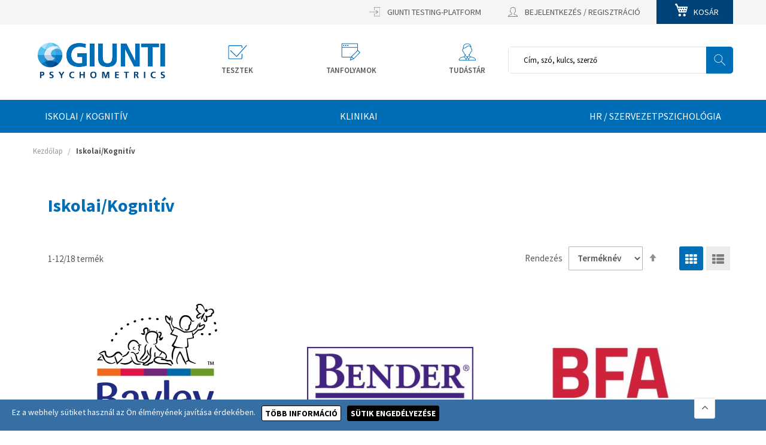

--- FILE ---
content_type: text/html; charset=UTF-8
request_url: https://www.giuntipsy.hu/oktatas-neveles.html?price=5000-
body_size: 17985
content:
<!doctype html>
<html lang="hu">
    <head >
        <script>
    var LOCALE = 'hu\u002DHU';
    var BASE_URL = 'https\u003A\u002F\u002Fwww.giuntipsy.hu\u002F';
    var require = {
        'baseUrl': 'https\u003A\u002F\u002Fwww.giuntipsy.hu\u002Fstatic\u002Fversion1764833337\u002Ffrontend\u002Fbs_complex\u002Fbs_complex_hu\u002Fhu_HU'
    };</script>        <meta charset="utf-8"/>
<meta name="title" content="Iskolai/Kognitív"/>
<meta name="robots" content="INDEX,FOLLOW"/>
<meta name="viewport" content="width=device-width, initial-scale=1"/>
<meta name="format-detection" content="telephone=no"/>
<meta property="og:title" content="Iskolai/Kognitív"/>
<meta property="og:url" content="https://www.giuntipsy.hu/oktatas-neveles.html?price=5000-"/>
<meta property="og:type" content="website"/>
<meta property="og:site_name" content="Giunti Psychometrics"/>
<title>Iskolai/Kognitív</title>
<link  rel="stylesheet" type="text/css"  media="all" href="https://www.giuntipsy.hu/static/version1764833337/_cache/merged/47f99da6537d124f36aac178b5711158.min.css" />
<link  rel="stylesheet" type="text/css"  media="print" href="https://www.giuntipsy.hu/static/version1764833337/frontend/bs_complex/bs_complex_hu/hu_HU/css/print.min.css" />
<link  rel="stylesheet" type="text/css"  rel="preload" href="https://www.giuntipsy.hu/static/version1764833337/_cache/merged/d137c4b27b3e61201d576a8cdcbc110d.min.css" />
<script  type="text/javascript"  src="https://www.giuntipsy.hu/static/version1764833337/frontend/bs_complex/bs_complex_hu/hu_HU/requirejs/require.js"></script>
<script  type="text/javascript"  src="https://www.giuntipsy.hu/static/version1764833337/frontend/bs_complex/bs_complex_hu/hu_HU/mage/requirejs/mixins.js"></script>
<script  type="text/javascript"  src="https://www.giuntipsy.hu/static/version1764833337/frontend/bs_complex/bs_complex_hu/hu_HU/requirejs-config.js"></script>
<script  type="text/javascript"  src="https://www.giuntipsy.hu/static/version1764833337/frontend/bs_complex/bs_complex_hu/hu_HU/Magento_Theme/js/responsive.js"></script>
<script  type="text/javascript"  src="https://www.giuntipsy.hu/static/version1764833337/frontend/bs_complex/bs_complex_hu/hu_HU/IPlusService_XPay/js/pagodil-sticker.min.js"></script>
<script  type="text/javascript"  src="https://www.giuntipsy.hu/static/version1764833337/frontend/bs_complex/bs_complex_hu/hu_HU/Rokanthemes_Themeoption/js/jquery.bpopup.min.js"></script>
<link  rel="stylesheet" type="text/css" href="https://fonts.googleapis.com/css?family=Open+Sans:300,400,700|Roboto:400,400i,500,700,700i" />
<link  rel="icon" type="image/x-icon" href="https://galileo-prod-static.s3.eu-west-1.amazonaws.com/favicon/default/Color_Symbol_RGB.png" />
<link  rel="shortcut icon" type="image/x-icon" href="https://galileo-prod-static.s3.eu-west-1.amazonaws.com/favicon/default/Color_Symbol_RGB.png" />
<!-- Google Tag Manager -->
<script>(function(w,d,s,l,i){w[l]=w[l]||[];w[l].push({'gtm.start':
new Date().getTime(),event:'gtm.js'});var f=d.getElementsByTagName(s)[0],
j=d.createElement(s),dl=l!='dataLayer'?'&l='+l:'';j.async=true;j.src=
'https://www.googletagmanager.com/gtm.js?id='+i+dl;f.parentNode.insertBefore(j,f);
})(window,document,'script','dataLayer','GTM-5QDMJRGR');</script>
<!-- End Google Tag Manager -->
<link href="https://fonts.googleapis.com/css2?family=Source+Sans+Pro:wght@200;300;400;600;700;900&display=swap" rel="stylesheet">

<script>
    // Create BP element on the window
    window["bp"] = window["bp"] || function () {
        (window["bp"].q = window["bp"].q || []).push(arguments);
    };
    window["bp"].l = 1 * new Date();

    // Insert a script tag on the top of the head to load bp.js
    scriptElement = document.createElement("script");
    firstScript = document.getElementsByTagName("script")[0];
    scriptElement.async = true;
    scriptElement.src = 'https://pixel.barion.com/bp.js';
    firstScript.parentNode.insertBefore(scriptElement, firstScript);
    window['barion_pixel_id'] = 'BP-cxGFrvyRlj-F1';            

    // Send init event
    bp('init', 'addBarionPixelId', window['barion_pixel_id']);
</script>

<noscript>
    <img height="1" width="1" style="display:none" alt="Barion Pixel" src="https://pixel.barion.com/a.gif?ba_pixel_id='BP-cxGFrvyRlj-F1'&ev=contentView&noscript=1">
</noscript>


        <link rel="stylesheet" type="text/css" media="all" href="https://galileo-prod-static.s3.eu-west-1.amazonaws.com/rokanthemes/theme_option/custom_giunti_hungary_store_view.css?v=1768734670" />
    <link rel="canonical" href="https://www.giuntipsy.hu/oktatas-neveles.html?price=5000-" />
<!-- BEGIN GOOGLE ANALYTICS CODE -->
<script type="text/x-magento-init">
{
    "*": {
        "Magento_GoogleAnalytics/js/google-analytics": {
            "isCookieRestrictionModeEnabled": 0,
            "currentWebsite": 10,
            "cookieName": "user_allowed_save_cookie",
            "ordersTrackingData": [],
            "pageTrackingData": {"optPageUrl":"","isAnonymizedIpActive":true,"accountId":"G-J132VM5L46"}        }
    }
}
</script>
<!-- END GOOGLE ANALYTICS CODE -->
    <script type="text/x-magento-init">
        {
            "*": {
                "Magento_PageCache/js/form-key-provider": {
                    "isPaginationCacheEnabled":
                        0                }
            }
        }
    </script>
    <script>
    window.dataLayer = window.dataLayer || [];
    window.dataLayerDebugMode = false;
    </script>
    </head>
    <body data-container="body"
          data-mage-init='{"loaderAjax": {}, "loader": { "icon": "https://www.giuntipsy.hu/static/version1764833337/frontend/bs_complex/bs_complex_hu/hu_HU/images/loader-2.gif"}}'
        id="html-body" class="eren-page-preloader page-with-filter page-products categorypath-oktatas-neveles category-oktatas-neveles catalog-category-view page-layout-1column">
        

<script type="text/x-magento-init">
    {
        "*": {
            "Magento_PageBuilder/js/widget-initializer": {
                "config": {"[data-content-type=\"slider\"][data-appearance=\"default\"]":{"Magento_PageBuilder\/js\/content-type\/slider\/appearance\/default\/widget":false},"[data-content-type=\"map\"]":{"Magento_PageBuilder\/js\/content-type\/map\/appearance\/default\/widget":false},"[data-content-type=\"row\"]":{"Magento_PageBuilder\/js\/content-type\/row\/appearance\/default\/widget":false},"[data-content-type=\"tabs\"]":{"Magento_PageBuilder\/js\/content-type\/tabs\/appearance\/default\/widget":false},"[data-content-type=\"slide\"]":{"Magento_PageBuilder\/js\/content-type\/slide\/appearance\/default\/widget":{"buttonSelector":".pagebuilder-slide-button","showOverlay":"hover","dataRole":"slide"}},"[data-content-type=\"banner\"]":{"Magento_PageBuilder\/js\/content-type\/banner\/appearance\/default\/widget":{"buttonSelector":".pagebuilder-banner-button","showOverlay":"hover","dataRole":"banner"}},"[data-content-type=\"buttons\"]":{"Magento_PageBuilder\/js\/content-type\/buttons\/appearance\/inline\/widget":false},"[data-content-type=\"products\"][data-appearance=\"carousel\"]":{"Magento_PageBuilder\/js\/content-type\/products\/appearance\/carousel\/widget":false}},
                "breakpoints": {"desktop":{"label":"Desktop","stage":true,"default":true,"class":"desktop-switcher","icon":"Magento_PageBuilder::css\/images\/switcher\/switcher-desktop.svg","conditions":{"min-width":"1024px"},"options":{"products":{"default":{"slidesToShow":"5"}}}},"tablet":{"conditions":{"max-width":"1024px","min-width":"768px"},"options":{"products":{"default":{"slidesToShow":"4"},"continuous":{"slidesToShow":"3"}}}},"mobile":{"label":"Mobile","stage":true,"class":"mobile-switcher","icon":"Magento_PageBuilder::css\/images\/switcher\/switcher-mobile.svg","media":"only screen and (max-width: 768px)","conditions":{"max-width":"768px","min-width":"640px"},"options":{"products":{"default":{"slidesToShow":"3"}}}},"mobile-small":{"conditions":{"max-width":"640px"},"options":{"products":{"default":{"slidesToShow":"2"},"continuous":{"slidesToShow":"1"}}}}}            }
        }
    }
</script>

<div class="cookie-status-message" id="cookie-status">
    The store will not work correctly when cookies are disabled.</div>
<script type="text&#x2F;javascript">document.querySelector("#cookie-status").style.display = "none";</script>
<script type="text/x-magento-init">
    {
        "*": {
            "cookieStatus": {}
        }
    }
</script>

<script type="text/x-magento-init">
    {
        "*": {
            "mage/cookies": {
                "expires": null,
                "path": "\u002F",
                "domain": ".www.giuntipsy.hu",
                "secure": true,
                "lifetime": "7776000"
            }
        }
    }
</script>
    <noscript>
        <div class="message global noscript">
            <div class="content">
                <p>
                    <strong>Úgy tűnik a JavaScript ki van kapcsolva a böngésződben.</strong>
                    <span>
                        A legjobb élményhez az oldalunkon, győződjön meg róla, hogy a JavaScript be van kapcsolva a böngészőjében.                    </span>
                </p>
            </div>
        </div>
    </noscript>

<script>
    window.cookiesConfig = window.cookiesConfig || {};
    window.cookiesConfig.secure = true;
</script><script>    require.config({
        map: {
            '*': {
                wysiwygAdapter: 'mage/adminhtml/wysiwyg/tiny_mce/tinymceAdapter'
            }
        }
    });</script><script>    require.config({
        paths: {
            googleMaps: 'https\u003A\u002F\u002Fmaps.googleapis.com\u002Fmaps\u002Fapi\u002Fjs\u003Fv\u003D3\u0026key\u003D'
        },
        config: {
            'Magento_PageBuilder/js/utils/map': {
                style: '',
            },
            'Magento_PageBuilder/js/content-type/map/preview': {
                apiKey: '',
                apiKeyErrorMessage: 'You\u0020must\u0020provide\u0020a\u0020valid\u0020\u003Ca\u0020href\u003D\u0027https\u003A\u002F\u002Fwww.giuntipsy.hu\u002Fadminhtml\u002Fsystem_config\u002Fedit\u002Fsection\u002Fcms\u002F\u0023cms_pagebuilder\u0027\u0020target\u003D\u0027_blank\u0027\u003EGoogle\u0020Maps\u0020API\u0020key\u003C\u002Fa\u003E\u0020to\u0020use\u0020a\u0020map.'
            },
            'Magento_PageBuilder/js/form/element/map': {
                apiKey: '',
                apiKeyErrorMessage: 'You\u0020must\u0020provide\u0020a\u0020valid\u0020\u003Ca\u0020href\u003D\u0027https\u003A\u002F\u002Fwww.giuntipsy.hu\u002Fadminhtml\u002Fsystem_config\u002Fedit\u002Fsection\u002Fcms\u002F\u0023cms_pagebuilder\u0027\u0020target\u003D\u0027_blank\u0027\u003EGoogle\u0020Maps\u0020API\u0020key\u003C\u002Fa\u003E\u0020to\u0020use\u0020a\u0020map.'
            },
        }
    });</script><script>
    require.config({
        shim: {
            'Magento_PageBuilder/js/utils/map': {
                deps: ['googleMaps']
            }
        }
    });</script>

    <div id="cookienotification-block"
         style="display: none;
            bottom: 0;             background-color: #376FA5;
             color: #FFFFFF;">
        <p>Ez a webhely sütiket használ az Ön élményének javítása érdekében.</p>
        <button id="btn-cookienotification-more"
                style="background-color:#FFFFFF;" >
            <span style="color:;">Több információ</span>
        </button>
        <button id="btn-cookienotification-allow"
                style="background-color:#000000;" >
            <span style="color:#FFFFFF;">Sütik engedélyezése</span>
        </button>
    </div>

    <script type="text/x-magento-init">
        {
            "#cookienotification-block": {
                "cookieNotification": {
                    "cookieAllowButtonSelector": "#btn-cookienotification-allow",
                    "cookieName": "wapone_cookienotification",
                    "cookieValue": {"10":1},
                    "cookieLifetime": 3600,
                    "cookiePath": "/",
                    "cookieDomain": "",
                    "cookieMoreButtonSelector": "#btn-cookienotification-more",
                    "cookieMoreLink": "https://www.giuntipsy.hu/cookies",
                    "cookieMoreLinkDestination": 1                }
            }
        }
    </script>

<div class="page-wrapper"><meta name="p:domain_verify" content="JIN0LJ6P9J6AYaZBWvO8kdI4Omrd3hV2"/>
<div class="block-social on_right hidden-sm hidden-xs">
	</div>
<div class="header-container gp-header-desktop">
	<div class="top-link-container">
		<div class="container">
			<div class="row">
				<div class="col-lg-3 col-md-3 col-sm-3 col-xs-12 top-bar">
										
									</div>
				<div class="col-lg-9 col-md-9 col-sm-9 col-xs-12 end-top-bar">
					 					 
<div data-block="minicart" class="minicart-wrapper minicart-giunti">
    <a class="action showcart" href="https://www.giuntipsy.hu/checkout/cart/"
       data-bind="scope: 'minicart_content'">
		<!--<span class="icon-cart-header"><i class="fa fa-cart-plus">&nbsp;</i></span>-->
        <span class="text-cart">Kosár</span>
        <span class="counter qty empty"
              data-bind="css: { empty: !!getCartParam('summary_count') == false }, blockLoader: isLoading">
            <span class="counter-number">
                (
                <!-- ko text: getCartParam('summary_count') -->
                    <!-- ko text: getCartParam('summary_count') --><!-- /ko -->
                <!-- /ko -->
                )
            </span>
            <span class="counter-label">
            <!-- ko if: getCartParam('summary_count') -->
                <!-- ko text: getCartParam('summary_count') --><!-- /ko -->
                <!-- ko i18n: 'items' --><!-- /ko -->
            <!-- /ko -->
            </span>
        </span>
    </a>
            <div class="block block-minicart empty"
             data-role="dropdownDialog"
             data-mage-init='{"dropdownDialog":{
                "appendTo":"[data-block=minicart]",
                "triggerTarget":".showcart",
                "timeout": "2000",
                "closeOnMouseLeave": true,
                "closeOnEscape": true,
                "triggerClass":"active",
                "parentClass":"active",
                "buttons":[]}}'>
            <div id="minicart-content-wrapper" data-bind="scope: 'minicart_content'">
                <!-- ko template: getTemplate() --><!-- /ko -->
            </div>
                    </div>
        <script>
        window.checkout = {"shoppingCartUrl":"https:\/\/www.giuntipsy.hu\/checkout\/cart\/","checkoutUrl":"https:\/\/www.giuntipsy.hu\/checkout\/","updateItemQtyUrl":"https:\/\/www.giuntipsy.hu\/checkout\/sidebar\/updateItemQty\/","removeItemUrl":"https:\/\/www.giuntipsy.hu\/checkout\/sidebar\/removeItem\/","imageTemplate":"Magento_Catalog\/product\/image_with_borders","baseUrl":"https:\/\/www.giuntipsy.hu\/","minicartMaxItemsVisible":5,"websiteId":"10","maxItemsToDisplay":10,"storeId":"11","storeGroupId":"10","customerLoginUrl":"https:\/\/www.giuntipsy.hu\/customer\/account\/login\/referer\/aHR0cHM6Ly93d3cuZ2l1bnRpcHN5Lmh1L29rdGF0YXMtbmV2ZWxlcy5odG1sP3ByaWNlPTUwMDAt\/","isRedirectRequired":false,"autocomplete":"off","captcha":{"user_login":{"isCaseSensitive":false,"imageHeight":50,"imageSrc":"","refreshUrl":"https:\/\/www.giuntipsy.hu\/captcha\/refresh\/","isRequired":false,"timestamp":1768734670}}};
    </script>
    <script type="text/x-magento-init">
    {
        "[data-block='minicart']": {
            "Magento_Ui/js/core/app": {"components":{"minicart_content":{"children":{"subtotal.container":{"children":{"subtotal":{"children":{"subtotal.totals":{"config":{"display_cart_subtotal_incl_tax":1,"display_cart_subtotal_excl_tax":0,"template":"Magento_Tax\/checkout\/minicart\/subtotal\/totals"},"children":{"subtotal.totals.msrp":{"component":"Magento_Msrp\/js\/view\/checkout\/minicart\/subtotal\/totals","config":{"displayArea":"minicart-subtotal-hidden","template":"Magento_Msrp\/checkout\/minicart\/subtotal\/totals"}}},"component":"Magento_Tax\/js\/view\/checkout\/minicart\/subtotal\/totals"}},"component":"uiComponent","config":{"template":"Magento_Checkout\/minicart\/subtotal"}},"payment_method_messaging_element_minicart":{"component":"StripeIntegration_Payments\/js\/view\/checkout\/cart\/payment_method_messaging_element_minicart","config":{"template":"StripeIntegration_Payments\/checkout\/cart\/payment_method_messaging_element_minicart","selector":"payment-method-messaging-element-minicart"}}},"component":"uiComponent","config":{"displayArea":"subtotalContainer"}},"item.renderer":{"component":"Magento_Checkout\/js\/view\/cart-item-renderer","config":{"displayArea":"defaultRenderer","template":"Magento_Checkout\/minicart\/item\/default"},"children":{"item.image":{"component":"Magento_Catalog\/js\/view\/image","config":{"template":"Magento_Catalog\/product\/image","displayArea":"itemImage"}},"checkout.cart.item.price.sidebar":{"component":"uiComponent","config":{"template":"Magento_Checkout\/minicart\/item\/price","displayArea":"priceSidebar"}}}},"extra_info":{"component":"uiComponent","config":{"displayArea":"extraInfo"}},"promotion":{"component":"uiComponent","config":{"displayArea":"promotion"}}},"config":{"itemRenderer":{"default":"defaultRenderer","simple":"defaultRenderer","virtual":"defaultRenderer"},"template":"Magento_Checkout\/minicart\/content"},"component":"Magento_Checkout\/js\/view\/minicart"}},"types":[]}        },
        "*": {
            "Magento_Ui/js/block-loader": "https://www.giuntipsy.hu/static/version1764833337/frontend/bs_complex/bs_complex_hu/hu_HU/images/loader-1.gif"
        }
    }
    </script>
</div>


					 <ul class="top-link">
	<li>
		<a href="https://psy-portal.giuntitesting.com/login" target="_blank">
            <img src="/svg/acceso_plataforma.svg" alt="Search" class="gp-toplinks-icon">
			<span>Giunti Testing-platform</span>
		</a>
	</li>
		<li>
		<a href="https://www.giuntipsy.hu/customer/account/login/">
			
			<img src="/svg/registro.svg" alt="Search" class="gp-toplinks-icon">
			<span>Bejelentkezés / Regisztráció</span>
		</a>
	</li>
		
</ul>

<style>
	.tur-tooltip-icon{display: none;}
</style>				</div>
			</div>
		</div>
	</div>
	<div class="header">
		<div class="container">
			<div class="row">
				<div class="col-md-3 col-sm-3 col-xs-12 col-logo">
					<span data-action="toggle-nav" class="action nav-toggle"><span>Toggle Nav</span></span>
<a
    class="logo"
    href="https://www.giuntipsy.hu/"
    title="Giunti&#x20;Psychometrics"
    aria-label="store logo">
    <img src="https://galileo-prod-static.s3.eu-west-1.amazonaws.com/logo/default/Logo_Color_RGB_1.png"
         title="Giunti&#x20;Psychometrics"
         alt="Giunti&#x20;Psychometrics"
            width="170"                />
</a>
				</div>
				<div class="col-md-5 col-sm-5 col-xs-12 col-gp-cats">
					<ul>
    <li>
        <a href="/tesztek.html">
            <img class="col-gp-cats__icon" src="/svg/test.svg">
        </a>
        <a href="/tesztek.html">Tesztek</a>
    </li>
    <li>
        <a href="/kikepzes.html">
            <img class="col-gp-cats__icon" src="/svg/formation.svg">
        </a>
        <a href="/tanfolyamok.html">tanfolyamok</a>
    </li>
    <li>
        <a href="https://www.giuntipsy.hu/blog/">
            <img class="col-gp-cats__icon" src="/svg/autori.svg">
        </a>
        <a href="https://www.giuntipsy.hu/blog/">TUDÁSTÁR</a>
    </li>
<!-- <li>
        <a href="/szolgaltatasok.html">
            <img class="col-gp-cats__icon" src="/svg/autori.svg">
        </a>
        <a href="/szolgaltatasok.html">Szolgáltatások</a>
    </li>
-->
</ul>				</div>
				<div class="col-md-4 col-sm-4 col-xs-12 col-search">	
										
<div class="smart-search search-by-category" id="gp-smart-search">
    <form class="form minisearch search_mini_form" id="search_mini_form" action="https://www.giuntipsy.hu/catalogsearch/result/" method="get">
        <input type="hidden" name="product_list_order" value="price"/>
                <div class="select-category">    
            <select name="cat choose_category" id="choose_category">
                    <option value="">All Categories</option>
                <option value="341">Iskolai/Kognitív</option><option value="342">Klinikai</option><option value="343">HR/szervezetpszichológia</option><option value="344">Beszédterápia</option><option value="345">Tesztek</option><option value="347">Tanfolyamok</option><option value="348">Szolgáltatások</option><option value="407">Tesztforgalmazás jogi és szakmai keretei</option>                </select>
        </div>
                <div class="smart-search-form">
            <input id="search-input-autocomplate" class="search-input-autocomplate" data-mage-init='{"quickSearch":{
                        "formSelector":".search_mini_form",
                        "url":"https://www.giuntipsy.hu/search/ajax/suggest/",
                        "destinationSelector":".search_autocomplete"}
                   }' type="text" name="q" value="" placeholder="Cím, szó, kulcs, szerző" class="input-text" maxlength="128" role="combobox" aria-haspopup="false" aria-autocomplete="both"  aria-expanded="false" autocomplete="off" />
            <div id="search_autocomplete" class="search-autocomplete search_autocomplete"></div>
            <div data-bind="scope: 'searchsuiteautocomplete_form'">
                <!-- ko template: getTemplate() --><!-- /ko -->
            </div>
            <button type="submit"
                    title="Search"
            >
                <!-- <span></span> -->
                   <img src="/svg/view_white.svg" alt="Search" class="gp-search-icon gp-search-icon--1">
                   <img src="/svg/search_gray.svg" alt="Search" class="gp-search-icon gp-search-icon--2">
            </button>
        </div>
    </form>
</div>

<script type="text/javascript">
    require([
        'jquery',
        'rokanthemes/choose'
    ], function ($) {
        $(".choose_category").chosen();

    });
</script>
<script type="text/x-magento-init">
{
    "*": {
        "Magento_Ui/js/core/app": {
            "components": {
                "searchsuiteautocomplete_form": {
                    "component": "Rokanthemes_SearchSuiteAutocomplete/js/autocomplete"
                },
                "searchsuiteautocompleteBindEvents": {
                    "component": "Rokanthemes_SearchSuiteAutocomplete/js/bindEvents",
                    "config": {
                        "searchFormSelector": ".search_mini_form",
                        "searchButtonSelector": "button.search",
                        "inputSelector": ".search-input-autocomplate",
                        "searchDelay": "300"
                    }
                },
                "searchsuiteautocompleteDataProvider": {
                    "component": "Rokanthemes_SearchSuiteAutocomplete/js/dataProvider",
                    "config": {
                        "url": "https://www.giuntipsy.hu/rokanthemes_searchsuiteautocomplete/ajax/index/"
                    }
                }
            }
        }
    }
}
</script>	
											
				</div>
			</div>
		</div>
	</div>
	<div class="nav-menus">
		<div class="container">
			<div class="row">
				<!-- <div class="col-md-3 col-sm-12 categories-nav">
						
				</div>
				-->
				<div class="col-md-12 col-sm-12 wraper-main-nav">
					<div class="visible-xs visible-sm icon-menu-bar">
						<div class="toggle-action">
							<div class="menu-line"></div>
							<div class="menu-line"></div>
							<div class="menu-line"></div>
						</div>
					</div>		
					<div class="gp-main-nav__wrapper"><nav id="gp-main-nav" class="main-nav">
<ul>
<li class="ui-menu-item level0 gp-main-nav__top-nav"><a class="level-top" href="/tesztek.html">Tesztek</a></li>
<li class="ui-menu-item level0 gp-main-nav__top-nav"><a class="level-top" href="/tanfolyamok.html">Tanfolyamok</a></li>
<li class="ui-menu-item level0 gp-main-nav__top-nav"><a class="level-top" href="/szolgaltatasok.html">Szolgáltatások</a></li>
<li class="ui-menu-item level0"><a class="level-top" href="/oktatas-neveles.html">Iskolai / kognitív </a></li>
<li class="ui-menu-item level0"><a class="level-top" href="/klinikai.html"> Klinikai </a></li>
<li class="ui-menu-item level0"><a class="level-top" href="/HR-szervezetpszichologia.html"> HR / szervezetpszichológia </a></li>
</ul>
</nav>
<ul class="gp-hres__menu-bottom">
<li><a href="/customer/account/login/"> <img class="col-gp-cats__icon" src="/2021/svg/login.svg"> </a> <a href="/customer/account/login/">Bejelentkezés / Regisztráció</a></li>
<li><a href="/hu-platform-access"> <img class="col-gp-cats__icon" src="/2021/svg/acceso_plataforma_azul.svg"> </a> <a href="/hu-platform-access">Platform hozzáférés</a></li>
</ul>
</div>				</div>
			</div>
		</div>
	</div> 
</div>
<div class="gp-top-spacer"></div>
<div class="gp-header-responsive gp-hres">
	<div class="gp-hres__header wraper-main-nav">
		<button id="gp-hres-menu-open" class="gp-hres__open icon-menu-bar">
			<img src="/svg/burger_menu.svg" alt="Menu Icon" class="gp-hres__burger">
		</button>
		<div id="gp-hres-menu" class="gp-hres__menu">
			<div class="gp-main-nav__wrapper"><nav id="gp-main-nav" class="main-nav">
<ul>
<li class="ui-menu-item level0 gp-main-nav__top-nav"><a class="level-top" href="/tesztek.html">Tesztek</a></li>
<li class="ui-menu-item level0 gp-main-nav__top-nav"><a class="level-top" href="/tanfolyamok.html">Tanfolyamok</a></li>
<li class="ui-menu-item level0 gp-main-nav__top-nav"><a class="level-top" href="/szolgaltatasok.html">Szolgáltatások</a></li>
<li class="ui-menu-item level0"><a class="level-top" href="/oktatas-neveles.html">Iskolai / kognitív </a></li>
<li class="ui-menu-item level0"><a class="level-top" href="/klinikai.html"> Klinikai </a></li>
<li class="ui-menu-item level0"><a class="level-top" href="/HR-szervezetpszichologia.html"> HR / szervezetpszichológia </a></li>
</ul>
</nav>
<ul class="gp-hres__menu-bottom">
<li><a href="/customer/account/login/"> <img class="col-gp-cats__icon" src="/2021/svg/login.svg"> </a> <a href="/customer/account/login/">Bejelentkezés / Regisztráció</a></li>
<li><a href="/hu-platform-access"> <img class="col-gp-cats__icon" src="/2021/svg/acceso_plataforma_azul.svg"> </a> <a href="/hu-platform-access">Platform hozzáférés</a></li>
</ul>
</div>		</div>
		<div class="gp-hres__logo">
			<a class="logo" href="/" title="Giunti Psychometrics" aria-label="store logo">
				<img src="/svg/Logo_Color.svg" title="Giunti Psychometrics" alt="Giunti Psychometrics">
			</a>
		</div>
		<div class="gp-hres__top-icons">
			<button class="gp-hres__search" id="activate-search">
				<img src="/svg/search_blue.svg" alt="Menu Icon" class="gp-hres__icon">
			</button>
			<a href="/checkout/cart/" class="gp-hres__header-link">
				<img class="gp-hres__icon" src="/2021/svg/cart.svg">
			</a>
		</div>
	</div>
	<div class="gp-hres__search-box">
			
	</div>
	
</div>
<div class="breadcrumbs">
	<div class="container">
		<ul class="items">
							<li class="item home">
									<a href="https://www.giuntipsy.hu/" title="Ugrás a honlapra">
						Kezdőlap					</a>
								</li>
							<li class="item category341">
									<strong>Iskolai/Kognitív</strong>
								</li>
					</ul>
	</div>
</div>
<main id="maincontent" class="page-main container"><a id="contentarea" tabindex="-1"></a>
<div class="page messages"><div data-placeholder="messages"></div>
<div data-bind="scope: 'messages'">
    <!-- ko if: cookieMessages && cookieMessages.length > 0 -->
    <div aria-atomic="true" role="alert" data-bind="foreach: { data: cookieMessages, as: 'message' }" class="messages">
        <div data-bind="attr: {
            class: 'message-' + message.type + ' ' + message.type + ' message',
            'data-ui-id': 'message-' + message.type
        }">
            <div data-bind="html: $parent.prepareMessageForHtml(message.text)"></div>
        </div>
    </div>
    <!-- /ko -->

    <!-- ko if: messages().messages && messages().messages.length > 0 -->
    <div aria-atomic="true" role="alert" class="messages" data-bind="foreach: {
        data: messages().messages, as: 'message'
    }">
        <div data-bind="attr: {
            class: 'message-' + message.type + ' ' + message.type + ' message',
            'data-ui-id': 'message-' + message.type
        }">
            <div data-bind="html: $parent.prepareMessageForHtml(message.text)"></div>
        </div>
    </div>
    <!-- /ko -->
</div>
<script type="text/x-magento-init">
    {
        "*": {
            "Magento_Ui/js/core/app": {
                "components": {
                        "messages": {
                            "component": "Magento_Theme/js/view/messages"
                        }
                    }
                }
            }
    }
</script>
</div><div class="columns layout layout-1-col row"><div class="col-main column main col-lg-12 col-md-12 col-sm-12 col-xs-12">
        <div class="block filter"> 
                    <h1 class="gp-category-title">Iskolai/Kognitív</h1>  
         

        <div class="block-content filter-content">
            
                                                                        <dl class="filter-options" id="narrow-by-list">
                                                                                                                                                                                                                <dt role="heading" aria-level="3" class="filter-options-title">Szakmai szint</dt>
                        <dd class="filter-options-content">
<ol class="items">
            <li class="item">
                            <a
                    href="https://www.giuntipsy.hu/oktatas-neveles.html?nivel_profesional=5456&amp;price=5000-"
                    rel="nofollow"
                >B<span
                        class="count">
                            7<span
                            class="filter-count-label">Termék</span></span>
                    </a>
                    </li>
            <li class="item">
                            <a
                    href="https://www.giuntipsy.hu/oktatas-neveles.html?nivel_profesional=5457&amp;price=5000-"
                    rel="nofollow"
                >C<span
                        class="count">
                            9<span
                            class="filter-count-label">Termék</span></span>
                    </a>
                    </li>
    </ol>
</dd>
                                                                                                                                                            </dl>
                    </div>
    </div>
<input name="form_key" type="hidden" value="5Dmtz5zkmCzcBn6P" /><div id="authenticationPopup" data-bind="scope:'authenticationPopup', style: {display: 'none'}">
        <script>window.authenticationPopup = {"autocomplete":"off","customerRegisterUrl":"https:\/\/www.giuntipsy.hu\/customer\/account\/create\/","customerForgotPasswordUrl":"https:\/\/www.giuntipsy.hu\/customer\/account\/forgotpassword\/","baseUrl":"https:\/\/www.giuntipsy.hu\/","customerLoginUrl":"https:\/\/www.giuntipsy.hu\/customer\/ajax\/login\/"}</script>    <!-- ko template: getTemplate() --><!-- /ko -->
        <script type="text/x-magento-init">
        {
            "#authenticationPopup": {
                "Magento_Ui/js/core/app": {"components":{"authenticationPopup":{"component":"Magento_Customer\/js\/view\/authentication-popup","children":{"messages":{"component":"Magento_Ui\/js\/view\/messages","displayArea":"messages"},"captcha":{"component":"Magento_Captcha\/js\/view\/checkout\/loginCaptcha","displayArea":"additional-login-form-fields","formId":"user_login","configSource":"checkout"}}}}}            },
            "*": {
                "Magento_Ui/js/block-loader": "https\u003A\u002F\u002Fwww.giuntipsy.hu\u002Fstatic\u002Fversion1764833337\u002Ffrontend\u002Fbs_complex\u002Fbs_complex_hu\u002Fhu_HU\u002Fimages\u002Floader\u002D1.gif"
                            }
        }
    </script>
</div>
<script type="text/x-magento-init">
    {
        "*": {
            "Magento_Customer/js/section-config": {
                "sections": {"stores\/store\/switch":["*"],"stores\/store\/switchrequest":["*"],"directory\/currency\/switch":["*"],"*":["messages"],"customer\/account\/logout":["*","recently_viewed_product","recently_compared_product","persistent"],"customer\/account\/loginpost":["*"],"customer\/account\/createpost":["*"],"customer\/account\/editpost":["*"],"customer\/ajax\/login":["checkout-data","cart","captcha"],"catalog\/product_compare\/add":["compare-products"],"catalog\/product_compare\/remove":["compare-products"],"catalog\/product_compare\/clear":["compare-products"],"sales\/guest\/reorder":["cart"],"sales\/order\/reorder":["cart"],"checkout\/cart\/add":["cart","directory-data","tdzdatalayer"],"checkout\/cart\/delete":["cart","tdzdatalayer"],"checkout\/cart\/updatepost":["cart","tdzdatalayer"],"checkout\/cart\/updateitemoptions":["cart"],"checkout\/cart\/couponpost":["cart","tdzdatalayer"],"checkout\/cart\/estimatepost":["cart"],"checkout\/cart\/estimateupdatepost":["cart"],"checkout\/onepage\/saveorder":["cart","checkout-data","last-ordered-items"],"checkout\/sidebar\/removeitem":["cart","tdzdatalayer"],"checkout\/sidebar\/updateitemqty":["cart"],"rest\/*\/v1\/carts\/*\/payment-information":["cart","last-ordered-items","captcha","instant-purchase","tdzdatalayer"],"rest\/*\/v1\/guest-carts\/*\/payment-information":["cart","captcha","tdzdatalayer"],"rest\/*\/v1\/guest-carts\/*\/selected-payment-method":["cart","checkout-data"],"rest\/*\/v1\/carts\/*\/selected-payment-method":["cart","checkout-data","instant-purchase"],"customer\/address\/*":["instant-purchase"],"customer\/account\/*":["instant-purchase"],"vault\/cards\/deleteaction":["instant-purchase"],"paypal\/express\/placeorder":["cart","checkout-data"],"paypal\/payflowexpress\/placeorder":["cart","checkout-data"],"paypal\/express\/onauthorization":["cart","checkout-data"],"persistent\/index\/unsetcookie":["persistent"],"review\/product\/post":["review"],"wishlist\/index\/add":["wishlist"],"wishlist\/index\/remove":["wishlist"],"wishlist\/index\/updateitemoptions":["wishlist"],"wishlist\/index\/update":["wishlist"],"wishlist\/index\/cart":["wishlist","cart"],"wishlist\/index\/fromcart":["wishlist","cart"],"wishlist\/index\/allcart":["wishlist","cart"],"wishlist\/shared\/allcart":["wishlist","cart"],"wishlist\/shared\/cart":["cart"],"braintree\/paypal\/placeorder":["cart","checkout-data"],"braintree\/googlepay\/placeorder":["cart","checkout-data"],"rest\/*\/v1\/carts\/*\/shipping-information":["tdzdatalayer"],"rest\/*\/v1\/guest-carts\/*\/shipping-information":["tdzdatalayer"]},
                "clientSideSections": ["checkout-data","cart-data"],
                "baseUrls": ["https:\/\/www.giuntipsy.hu\/"],
                "sectionNames": ["messages","customer","compare-products","last-ordered-items","cart","directory-data","captcha","instant-purchase","loggedAsCustomer","persistent","review","wishlist","tdzdatalayer","recently_viewed_product","recently_compared_product","product_data_storage","paypal-billing-agreement"]            }
        }
    }
</script>
<script type="text/x-magento-init">
    {
        "*": {
            "Magento_Customer/js/customer-data": {
                "sectionLoadUrl": "https\u003A\u002F\u002Fwww.giuntipsy.hu\u002Fcustomer\u002Fsection\u002Fload\u002F",
                "expirableSectionLifetime": 60,
                "expirableSectionNames": ["cart","persistent"],
                "cookieLifeTime": "7776000",
                "updateSessionUrl": "https\u003A\u002F\u002Fwww.giuntipsy.hu\u002Fcustomer\u002Faccount\u002FupdateSession\u002F"
            }
        }
    }
</script>
<script type="text/x-magento-init">
    {
        "*": {
            "Magento_Customer/js/invalidation-processor": {
                "invalidationRules": {
                    "website-rule": {
                        "Magento_Customer/js/invalidation-rules/website-rule": {
                            "scopeConfig": {
                                "websiteId": "10"
                            }
                        }
                    }
                }
            }
        }
    }
</script>
<script type="text/x-magento-init">
    {
        "body": {
            "pageCache": {"url":"https:\/\/www.giuntipsy.hu\/page_cache\/block\/render\/id\/341\/?price=5000-","handles":["default","catalog_category_view","catalog_category_view_type_layered","catalog_category_view_type_layered_without_children","catalog_category_view_displaymode_products","catalog_category_view_id_341"],"originalRequest":{"route":"catalog","controller":"category","action":"view","uri":"\/oktatas-neveles.html?price=5000-"},"versionCookieName":"private_content_version"}        }
    }
</script>
<script type="text/x-magento-init">
{
	".quickview-product [data-role=quickview-button]": {
		"productQuickview": {}
	}
}
</script>
<script>
require([
		'jquery',
		'mage/mage',
		'quickview/cloudzoom',
		'quickview/bxslider'
	], function ($) {
	});
</script>
                <div class="toolbar toolbar-products" data-mage-init='{"productListToolbarForm":{"mode":"product_list_mode","direction":"product_list_dir","order":"product_list_order","limit":"product_list_limit","modeDefault":"grid","directionDefault":"asc","orderDefault":"name","limitDefault":12,"url":"https:\/\/www.giuntipsy.hu\/oktatas-neveles.html?price=5000-","formKey":"5Dmtz5zkmCzcBn6P","post":false}}'>
                                        <div class="modes">
                            <strong class="modes-label" id="modes-label">Megtekintés</strong>
                                                <strong title="R&#xE1;cs"
                            class="modes-mode active mode-grid"
                            data-value="grid">
                        <span>Rács</span>
                    </strong>
                                                                <a class="modes-mode mode-list"
                       title="Lista"
                       href="#"
                       data-role="mode-switcher"
                       data-value="list"
                       id="mode-list"
                       aria-labelledby="modes-label mode-list">
                        <span>Lista</span>
                    </a>
                                        </div>
                        <p class="toolbar-amount" id="toolbar-amount">
            <span class="toolbar-number">1</span>-<span class="toolbar-number">12</span>/<span class="toolbar-number">18</span> termék    </p>
                            <div class="toolbar-sorter sorter">
    <label class="sorter-label" for="sorter">Rendezés</label>
    <select id="sorter" data-role="sorter" class="sorter-options">
                    <option value="position"
                                >
                Pozició            </option>
                    <option value="name"
                                    selected="selected"
                                >
                Terméknév            </option>
                    <option value="price"
                                >
                Ár            </option>
                    <option value="search_weight"
                                >
                Súly keresés            </option>
            </select>
            <a title="Cs&#xF6;kken&#x0151;&#x20;sorrendbe"
           href="#"
           class="action sorter-action sort-asc"
           data-role="direction-switcher"
           data-value="desc">
            <span>Csökkenő sorrendbe</span>
        </a>
    </div>
                        </div>
    <script type="text/x-magento-init">
    {
        "body": {
            "addToWishlist": {"productType":["simple","virtual","downloadable","bundle","grouped","configurable"]}        }
    }
</script>
        <div class="products wrapper grid products-grid">
                <ol class="product-grid row">
                                        <li class="item-inner product-item-toki col-sm-4 col-xs-4">                <div class="product-info product-item-info">
					<div class="product-list-item product-item-details" data-list_name="category.products.list" data-sku="Bayley-III">
	                    
						<div class="product-photo">
							<a href="https://www.giuntipsy.hu/bayley-iii.html" class="product photo product-item-photo" tabindex="-1">
																<span class="image0 image-switch">
									<span class="product-image-container"
      style="width:300px;">
    <span class="product-image-wrapper"
          style="padding-bottom: 100%;">
        <img class="lazyOwl lazy product-image-photo"
                          data-original="https://galileo-prod-static.s3.eu-west-1.amazonaws.com/catalog/product/cache/d539f2a9435bca63dcd32afe7aa04069/b/a/bayley_logo_1.png"
             data-src="https://galileo-prod-static.s3.eu-west-1.amazonaws.com/catalog/product/cache/d539f2a9435bca63dcd32afe7aa04069/b/a/bayley_logo_1.png"
             width=""
             height=""
             alt="Bayley-III" 
             src="https://www.giuntipsy.hu/static/version1764833337/frontend/bs_complex/bs_complex_hu/hu_HU/images/loading.gif" /></span>
</span>
								</span>
								<span class="image1 image-switch">
									<span class="product-image-container"
      style="width:300px;">
    <span class="product-image-wrapper"
          style="padding-bottom: 100%;">
        <img class="lazyOwl lazy product-image-photo"
                          data-original="https://galileo-prod-static.s3.eu-west-1.amazonaws.com/catalog/product/cache/d539f2a9435bca63dcd32afe7aa04069/b/a/bayley_logo_1.png"
             data-src="https://galileo-prod-static.s3.eu-west-1.amazonaws.com/catalog/product/cache/d539f2a9435bca63dcd32afe7aa04069/b/a/bayley_logo_1.png"
             width=""
             height=""
             alt="Bayley-III" 
             src="https://www.giuntipsy.hu/static/version1764833337/frontend/bs_complex/bs_complex_hu/hu_HU/images/loading.gif" /></span>
</span>
								</span>
							</a>
						  	<div class="addto-links-icons visible-onhover">
								<div class="action-inner">
									<ul class="add-to-links">
										
																				<li><a href="#"
										   class="action button tocompare"
										   title="Összehasonlításhoz ad"
										   aria-label="Összehasonlításhoz ad"
										   data-post='{"action":"https:\/\/www.giuntipsy.hu\/catalog\/product_compare\/add\/","data":{"product":"982","uenc":"aHR0cHM6Ly93d3cuZ2l1bnRpcHN5Lmh1L29rdGF0YXMtbmV2ZWxlcy5odG1sP3ByaWNlPTUwMDAt"}}'
										   role="button">
											<i class="fa fa-sliders"></i>
											</a>
										</li>

										<li>
											<a href="#"
											   class="action button towishlist"
											   title="Hozzáadás a kívánságlistához"
											   aria-label="Hozzáadás a kívánságlistához"
											   data-post='{"action":"https:\/\/www.giuntipsy.hu\/wishlist\/index\/add\/","data":{"product":982,"uenc":"aHR0cHM6Ly93d3cuZ2l1bnRpcHN5Lmh1L29rdGF0YXMtbmV2ZWxlcy5odG1sP3ByaWNlPTUwMDAt"}}'
											   data-action="add-to-wishlist"
											   role="button">
											   <i class="fa fa-heart-o"></i>											</a>
										</li>
									</ul>
								</div>
							</div>
																											</div>
	                    <div class="product-info-bottom">
														<h3 class="product-name">
								<a href="https://www.giuntipsy.hu/bayley-iii.html">
									Bayley-III								</a>
							</h3>
							<div class="price-box price-final_price" data-role="priceBox" data-product-id="982" data-price-box="product-id-982">
<div class="price-box price-final_price" data-role="priceBox" data-product-id="284">
<span class="price-container price-final_price tax weee">
        <span id="product-price-284" data-price-amount="333882" data-price-type="finalPrice" class="price-wrapper ">
            <span class="price" style="display:none;">HUF 333.882.00 </span>
        </span>
</span>
</div></div> 
<div class="callforprice_show callforprice_show_982"></div>
<script type="text/x-magento-init">
    {
        ".callforprice_show_982": {
            "Ulmod_Callforprice/js/show_tocart": {
                "selector" : ".btn.btn-add-to-cart"
            }
        }
    }
</script>


<div data-bind="scope:'widget-pagodil-product-list-982'">
    <!-- ko template: getTemplate() -->
    <!-- /ko -->
</div>

<script type="text/x-magento-init">
    {
        "*": {
            "Magento_Ui/js/core/app": {"components":{"widget-pagodil-product-list-982":{"component":"IPlusService_XPay\/js\/view\/product\/product","displayArea":"after_price","config":{"template":"IPlusService_XPay\/product\/list"},"options":{"product_id":"982","product_type_id":"grouped","product_final_price":"3591.000000","product_final_price_in_cent":"359100","is_widget_visible":false,"is_product_installable":true,"pagodil_min_amount":0,"pagodil_max_amount":10000000000,"pagodil_installments_number":null,"pagodil_logo_kind":"logo_1","pagodil_info_link":"https:\/\/www.pagodil.it\/e-commerce\/come-funziona\/","pagodil_language":"it"}}}}        }
    }
</script>							<div class="product-details-fixed">
															</div>
							<div class="actions-primary">
																										<form data-role="tocart-form" action="https://www.giuntipsy.hu/checkout/cart/add/uenc/aHR0cHM6Ly93d3cuZ2l1bnRpcHN5Lmh1L29rdGF0YXMtbmV2ZWxlcy5odG1sP3ByaWNlPTUwMDAt/product/982/" method="post">
										<input type="hidden" name="product" value="982">
										<input type="hidden" name="uenc" value="aHR0cHM6Ly93d3cuZ2l1bnRpcHN5Lmh1L2NoZWNrb3V0L2NhcnQvYWRkL3VlbmMvYUhSMGNITTZMeTkzZDNjdVoybDFiblJwY0hONUxtaDFMMjlyZEdGMFlYTXRibVYyWld4bGN5NW9kRzFzUDNCeWFXTmxQVFV3TURBdC9wcm9kdWN0Lzk4Mi8~">
										<input name="form_key" type="hidden" value="5Dmtz5zkmCzcBn6P" />										<button type="submit"
												title="Kosárba"
												class="btn btn-add-to-cart">
											<i class="icon icon_bag_alt"></i><span>Kosárba</span>
										</button>
									</form>
															</div>
	                    </div>
	                </div>
            	</div>
                                            </li><li class="item-inner product-item-toki col-sm-4 col-xs-4">                <div class="product-info product-item-info">
					<div class="product-list-item product-item-details" data-list_name="category.products.list" data-sku="Bender-Gestalt II">
	                    
						<div class="product-photo">
							<a href="https://www.giuntipsy.hu/bender-gestalt-ii.html" class="product photo product-item-photo" tabindex="-1">
																<span class="image0 image-switch">
									<span class="product-image-container"
      style="width:300px;">
    <span class="product-image-wrapper"
          style="padding-bottom: 100%;">
        <img class="lazyOwl lazy product-image-photo"
                          data-original="https://galileo-prod-static.s3.eu-west-1.amazonaws.com/catalog/product/cache/d539f2a9435bca63dcd32afe7aa04069/b/e/bender-gestalt-logo.jpg"
             data-src="https://galileo-prod-static.s3.eu-west-1.amazonaws.com/catalog/product/cache/d539f2a9435bca63dcd32afe7aa04069/b/e/bender-gestalt-logo.jpg"
             width=""
             height=""
             alt="Bender-Gestalt II" 
             src="https://www.giuntipsy.hu/static/version1764833337/frontend/bs_complex/bs_complex_hu/hu_HU/images/loading.gif" /></span>
</span>
								</span>
								<span class="image1 image-switch">
									<span class="product-image-container"
      style="width:300px;">
    <span class="product-image-wrapper"
          style="padding-bottom: 100%;">
        <img class="lazyOwl lazy product-image-photo"
                          data-original="https://galileo-prod-static.s3.eu-west-1.amazonaws.com/catalog/product/cache/d539f2a9435bca63dcd32afe7aa04069/b/e/bender-gestalt-logo.jpg"
             data-src="https://galileo-prod-static.s3.eu-west-1.amazonaws.com/catalog/product/cache/d539f2a9435bca63dcd32afe7aa04069/b/e/bender-gestalt-logo.jpg"
             width=""
             height=""
             alt="Bender-Gestalt II" 
             src="https://www.giuntipsy.hu/static/version1764833337/frontend/bs_complex/bs_complex_hu/hu_HU/images/loading.gif" /></span>
</span>
								</span>
							</a>
						  	<div class="addto-links-icons visible-onhover">
								<div class="action-inner">
									<ul class="add-to-links">
										
																				<li><a href="#"
										   class="action button tocompare"
										   title="Összehasonlításhoz ad"
										   aria-label="Összehasonlításhoz ad"
										   data-post='{"action":"https:\/\/www.giuntipsy.hu\/catalog\/product_compare\/add\/","data":{"product":"1288","uenc":"aHR0cHM6Ly93d3cuZ2l1bnRpcHN5Lmh1L29rdGF0YXMtbmV2ZWxlcy5odG1sP3ByaWNlPTUwMDAt"}}'
										   role="button">
											<i class="fa fa-sliders"></i>
											</a>
										</li>

										<li>
											<a href="#"
											   class="action button towishlist"
											   title="Hozzáadás a kívánságlistához"
											   aria-label="Hozzáadás a kívánságlistához"
											   data-post='{"action":"https:\/\/www.giuntipsy.hu\/wishlist\/index\/add\/","data":{"product":1288,"uenc":"aHR0cHM6Ly93d3cuZ2l1bnRpcHN5Lmh1L29rdGF0YXMtbmV2ZWxlcy5odG1sP3ByaWNlPTUwMDAt"}}'
											   data-action="add-to-wishlist"
											   role="button">
											   <i class="fa fa-heart-o"></i>											</a>
										</li>
									</ul>
								</div>
							</div>
																											</div>
	                    <div class="product-info-bottom">
														<h3 class="product-name">
								<a href="https://www.giuntipsy.hu/bender-gestalt-ii.html">
									Bender-Gestalt II								</a>
							</h3>
							<div class="price-box price-final_price" data-role="priceBox" data-product-id="1288" data-price-box="product-id-1288">
<div class="price-box price-final_price" data-role="priceBox" data-product-id="284">
<span class="price-container price-final_price tax weee">
        <span id="product-price-284" data-price-amount="0" data-price-type="finalPrice" class="price-wrapper ">
            <span class="price" style="display:none;">HUF 0.00 </span>
        </span>
</span>
</div></div> 
<div class="callforprice_show callforprice_show_1288"></div>
<script type="text/x-magento-init">
    {
        ".callforprice_show_1288": {
            "Ulmod_Callforprice/js/show_tocart": {
                "selector" : ".btn.btn-add-to-cart"
            }
        }
    }
</script>


<div data-bind="scope:'widget-pagodil-product-list-1288'">
    <!-- ko template: getTemplate() -->
    <!-- /ko -->
</div>

<script type="text/x-magento-init">
    {
        "*": {
            "Magento_Ui/js/core/app": {"components":{"widget-pagodil-product-list-1288":{"component":"IPlusService_XPay\/js\/view\/product\/product","displayArea":"after_price","config":{"template":"IPlusService_XPay\/product\/list"},"options":{"product_id":"1288","product_type_id":"grouped","product_final_price":"0.000000","product_final_price_in_cent":"0","is_widget_visible":false,"is_product_installable":true,"pagodil_min_amount":0,"pagodil_max_amount":10000000000,"pagodil_installments_number":null,"pagodil_logo_kind":"logo_1","pagodil_info_link":"https:\/\/www.pagodil.it\/e-commerce\/come-funziona\/","pagodil_language":"it"}}}}        }
    }
</script>							<div class="product-details-fixed">
															</div>
							<div class="actions-primary">
																											<div class="stock unavailable"><span>Nincs raktáron</span></div>
																								</div>
	                    </div>
	                </div>
            	</div>
                                            </li><li class="item-inner product-item-toki col-sm-4 col-xs-4">                <div class="product-info product-item-info">
					<div class="product-list-item product-item-details" data-list_name="category.products.list" data-sku="BFA">
	                    
						<div class="product-photo">
							<a href="https://www.giuntipsy.hu/bfa.html" class="product photo product-item-photo" tabindex="-1">
																<span class="image0 image-switch">
									<span class="product-image-container"
      style="width:300px;">
    <span class="product-image-wrapper"
          style="padding-bottom: 100%;">
        <img class="lazyOwl lazy product-image-photo"
                          data-original="https://galileo-prod-static.s3.eu-west-1.amazonaws.com/catalog/product/cache/d539f2a9435bca63dcd32afe7aa04069/b/f/bfa_logo.jpg"
             data-src="https://galileo-prod-static.s3.eu-west-1.amazonaws.com/catalog/product/cache/d539f2a9435bca63dcd32afe7aa04069/b/f/bfa_logo.jpg"
             width=""
             height=""
             alt="BFA" 
             src="https://www.giuntipsy.hu/static/version1764833337/frontend/bs_complex/bs_complex_hu/hu_HU/images/loading.gif" /></span>
</span>
								</span>
								<span class="image1 image-switch">
									<span class="product-image-container"
      style="width:300px;">
    <span class="product-image-wrapper"
          style="padding-bottom: 100%;">
        <img class="lazyOwl lazy product-image-photo"
                          data-original="https://galileo-prod-static.s3.eu-west-1.amazonaws.com/catalog/product/cache/d539f2a9435bca63dcd32afe7aa04069/b/f/bfa_logo.jpg"
             data-src="https://galileo-prod-static.s3.eu-west-1.amazonaws.com/catalog/product/cache/d539f2a9435bca63dcd32afe7aa04069/b/f/bfa_logo.jpg"
             width=""
             height=""
             alt="BFA" 
             src="https://www.giuntipsy.hu/static/version1764833337/frontend/bs_complex/bs_complex_hu/hu_HU/images/loading.gif" /></span>
</span>
								</span>
							</a>
						  	<div class="addto-links-icons visible-onhover">
								<div class="action-inner">
									<ul class="add-to-links">
										
																				<li><a href="#"
										   class="action button tocompare"
										   title="Összehasonlításhoz ad"
										   aria-label="Összehasonlításhoz ad"
										   data-post='{"action":"https:\/\/www.giuntipsy.hu\/catalog\/product_compare\/add\/","data":{"product":"1014","uenc":"aHR0cHM6Ly93d3cuZ2l1bnRpcHN5Lmh1L29rdGF0YXMtbmV2ZWxlcy5odG1sP3ByaWNlPTUwMDAt"}}'
										   role="button">
											<i class="fa fa-sliders"></i>
											</a>
										</li>

										<li>
											<a href="#"
											   class="action button towishlist"
											   title="Hozzáadás a kívánságlistához"
											   aria-label="Hozzáadás a kívánságlistához"
											   data-post='{"action":"https:\/\/www.giuntipsy.hu\/wishlist\/index\/add\/","data":{"product":1014,"uenc":"aHR0cHM6Ly93d3cuZ2l1bnRpcHN5Lmh1L29rdGF0YXMtbmV2ZWxlcy5odG1sP3ByaWNlPTUwMDAt"}}'
											   data-action="add-to-wishlist"
											   role="button">
											   <i class="fa fa-heart-o"></i>											</a>
										</li>
									</ul>
								</div>
							</div>
																											</div>
	                    <div class="product-info-bottom">
														<h3 class="product-name">
								<a href="https://www.giuntipsy.hu/bfa.html">
									BFA								</a>
							</h3>
							<div class="price-box price-final_price" data-role="priceBox" data-product-id="1014" data-price-box="product-id-1014">
<div class="price-box price-final_price" data-role="priceBox" data-product-id="284">
<span class="price-container price-final_price tax weee">
        <span id="product-price-284" data-price-amount="374807" data-price-type="finalPrice" class="price-wrapper ">
            <span class="price" style="display:none;">HUF 374.807.00 </span>
        </span>
</span>
</div></div> 
<div class="callforprice_show callforprice_show_1014"></div>
<script type="text/x-magento-init">
    {
        ".callforprice_show_1014": {
            "Ulmod_Callforprice/js/show_tocart": {
                "selector" : ".btn.btn-add-to-cart"
            }
        }
    }
</script>


<div data-bind="scope:'widget-pagodil-product-list-1014'">
    <!-- ko template: getTemplate() -->
    <!-- /ko -->
</div>

<script type="text/x-magento-init">
    {
        "*": {
            "Magento_Ui/js/core/app": {"components":{"widget-pagodil-product-list-1014":{"component":"IPlusService_XPay\/js\/view\/product\/product","displayArea":"after_price","config":{"template":"IPlusService_XPay\/product\/list"},"options":{"product_id":"1014","product_type_id":"grouped","product_final_price":"24200.000000","product_final_price_in_cent":"2420000","is_widget_visible":false,"is_product_installable":true,"pagodil_min_amount":0,"pagodil_max_amount":10000000000,"pagodil_installments_number":null,"pagodil_logo_kind":"logo_1","pagodil_info_link":"https:\/\/www.pagodil.it\/e-commerce\/come-funziona\/","pagodil_language":"it"}}}}        }
    }
</script>							<div class="product-details-fixed">
															</div>
							<div class="actions-primary">
																										<form data-role="tocart-form" action="https://www.giuntipsy.hu/checkout/cart/add/uenc/aHR0cHM6Ly93d3cuZ2l1bnRpcHN5Lmh1L29rdGF0YXMtbmV2ZWxlcy5odG1sP3ByaWNlPTUwMDAt/product/1014/" method="post">
										<input type="hidden" name="product" value="1014">
										<input type="hidden" name="uenc" value="aHR0cHM6Ly93d3cuZ2l1bnRpcHN5Lmh1L2NoZWNrb3V0L2NhcnQvYWRkL3VlbmMvYUhSMGNITTZMeTkzZDNjdVoybDFiblJwY0hONUxtaDFMMjlyZEdGMFlYTXRibVYyWld4bGN5NW9kRzFzUDNCeWFXTmxQVFV3TURBdC9wcm9kdWN0LzEwMTQv">
										<input name="form_key" type="hidden" value="5Dmtz5zkmCzcBn6P" />										<button type="submit"
												title="Kosárba"
												class="btn btn-add-to-cart">
											<i class="icon icon_bag_alt"></i><span>Kosárba</span>
										</button>
									</form>
															</div>
	                    </div>
	                </div>
            	</div>
                                            </li><li class="item-inner product-item-toki col-sm-4 col-xs-4">                <div class="product-info product-item-info">
					<div class="product-list-item product-item-details" data-list_name="category.products.list" data-sku="BFQ">
	                    
						<div class="product-photo">
							<a href="https://www.giuntipsy.hu/bfq.html" class="product photo product-item-photo" tabindex="-1">
																<span class="image0 image-switch">
									<span class="product-image-container"
      style="width:300px;">
    <span class="product-image-wrapper"
          style="padding-bottom: 100%;">
        <img class="lazyOwl lazy product-image-photo"
                          data-original="https://galileo-prod-static.s3.eu-west-1.amazonaws.com/catalog/product/cache/d539f2a9435bca63dcd32afe7aa04069/i/n/inkedbfq_logo_li.jpg"
             data-src="https://galileo-prod-static.s3.eu-west-1.amazonaws.com/catalog/product/cache/d539f2a9435bca63dcd32afe7aa04069/i/n/inkedbfq_logo_li.jpg"
             width=""
             height=""
             alt="BFQ" 
             src="https://www.giuntipsy.hu/static/version1764833337/frontend/bs_complex/bs_complex_hu/hu_HU/images/loading.gif" /></span>
</span>
								</span>
								<span class="image1 image-switch">
									<span class="product-image-container"
      style="width:300px;">
    <span class="product-image-wrapper"
          style="padding-bottom: 100%;">
        <img class="lazyOwl lazy product-image-photo"
                          data-original="https://galileo-prod-static.s3.eu-west-1.amazonaws.com/catalog/product/cache/d539f2a9435bca63dcd32afe7aa04069/i/n/inkedbfq_logo_li.jpg"
             data-src="https://galileo-prod-static.s3.eu-west-1.amazonaws.com/catalog/product/cache/d539f2a9435bca63dcd32afe7aa04069/i/n/inkedbfq_logo_li.jpg"
             width=""
             height=""
             alt="BFQ" 
             src="https://www.giuntipsy.hu/static/version1764833337/frontend/bs_complex/bs_complex_hu/hu_HU/images/loading.gif" /></span>
</span>
								</span>
							</a>
						  	<div class="addto-links-icons visible-onhover">
								<div class="action-inner">
									<ul class="add-to-links">
										
																				<li><a href="#"
										   class="action button tocompare"
										   title="Összehasonlításhoz ad"
										   aria-label="Összehasonlításhoz ad"
										   data-post='{"action":"https:\/\/www.giuntipsy.hu\/catalog\/product_compare\/add\/","data":{"product":"1039","uenc":"aHR0cHM6Ly93d3cuZ2l1bnRpcHN5Lmh1L29rdGF0YXMtbmV2ZWxlcy5odG1sP3ByaWNlPTUwMDAt"}}'
										   role="button">
											<i class="fa fa-sliders"></i>
											</a>
										</li>

										<li>
											<a href="#"
											   class="action button towishlist"
											   title="Hozzáadás a kívánságlistához"
											   aria-label="Hozzáadás a kívánságlistához"
											   data-post='{"action":"https:\/\/www.giuntipsy.hu\/wishlist\/index\/add\/","data":{"product":1039,"uenc":"aHR0cHM6Ly93d3cuZ2l1bnRpcHN5Lmh1L29rdGF0YXMtbmV2ZWxlcy5odG1sP3ByaWNlPTUwMDAt"}}'
											   data-action="add-to-wishlist"
											   role="button">
											   <i class="fa fa-heart-o"></i>											</a>
										</li>
									</ul>
								</div>
							</div>
																											</div>
	                    <div class="product-info-bottom">
														<h3 class="product-name">
								<a href="https://www.giuntipsy.hu/bfq.html">
									BFQ								</a>
							</h3>
							<div class="price-box price-final_price" data-role="priceBox" data-product-id="1039" data-price-box="product-id-1039">
<div class="price-box price-final_price" data-role="priceBox" data-product-id="284">
<span class="price-container price-final_price tax weee">
        <span id="product-price-284" data-price-amount="393549" data-price-type="finalPrice" class="price-wrapper ">
            <span class="price" style="display:none;">HUF 393.549.00 </span>
        </span>
</span>
</div></div> 
<div class="callforprice_show callforprice_show_1039"></div>
<script type="text/x-magento-init">
    {
        ".callforprice_show_1039": {
            "Ulmod_Callforprice/js/show_tocart": {
                "selector" : ".btn.btn-add-to-cart"
            }
        }
    }
</script>


<div data-bind="scope:'widget-pagodil-product-list-1039'">
    <!-- ko template: getTemplate() -->
    <!-- /ko -->
</div>

<script type="text/x-magento-init">
    {
        "*": {
            "Magento_Ui/js/core/app": {"components":{"widget-pagodil-product-list-1039":{"component":"IPlusService_XPay\/js\/view\/product\/product","displayArea":"after_price","config":{"template":"IPlusService_XPay\/product\/list"},"options":{"product_id":"1039","product_type_id":"grouped","product_final_price":"10700.000000","product_final_price_in_cent":"1070000","is_widget_visible":false,"is_product_installable":true,"pagodil_min_amount":0,"pagodil_max_amount":10000000000,"pagodil_installments_number":null,"pagodil_logo_kind":"logo_1","pagodil_info_link":"https:\/\/www.pagodil.it\/e-commerce\/come-funziona\/","pagodil_language":"it"}}}}        }
    }
</script>							<div class="product-details-fixed">
															</div>
							<div class="actions-primary">
																										<form data-role="tocart-form" action="https://www.giuntipsy.hu/checkout/cart/add/uenc/aHR0cHM6Ly93d3cuZ2l1bnRpcHN5Lmh1L29rdGF0YXMtbmV2ZWxlcy5odG1sP3ByaWNlPTUwMDAt/product/1039/" method="post">
										<input type="hidden" name="product" value="1039">
										<input type="hidden" name="uenc" value="aHR0cHM6Ly93d3cuZ2l1bnRpcHN5Lmh1L2NoZWNrb3V0L2NhcnQvYWRkL3VlbmMvYUhSMGNITTZMeTkzZDNjdVoybDFiblJwY0hONUxtaDFMMjlyZEdGMFlYTXRibVYyWld4bGN5NW9kRzFzUDNCeWFXTmxQVFV3TURBdC9wcm9kdWN0LzEwMzkv">
										<input name="form_key" type="hidden" value="5Dmtz5zkmCzcBn6P" />										<button type="submit"
												title="Kosárba"
												class="btn btn-add-to-cart">
											<i class="icon icon_bag_alt"></i><span>Kosárba</span>
										</button>
									</form>
															</div>
	                    </div>
	                </div>
            	</div>
                                            </li><li class="item-inner product-item-toki col-sm-4 col-xs-4">                <div class="product-info product-item-info">
					<div class="product-list-item product-item-details" data-list_name="category.products.list" data-sku="BFQ-C">
	                    
						<div class="product-photo">
							<a href="https://www.giuntipsy.hu/bfq-c.html" class="product photo product-item-photo" tabindex="-1">
																<span class="image0 image-switch">
									<span class="product-image-container"
      style="width:300px;">
    <span class="product-image-wrapper"
          style="padding-bottom: 100%;">
        <img class="lazyOwl lazy product-image-photo"
                          data-original="https://galileo-prod-static.s3.eu-west-1.amazonaws.com/catalog/product/cache/d539f2a9435bca63dcd32afe7aa04069/b/f/bfq_c_logo.jpg"
             data-src="https://galileo-prod-static.s3.eu-west-1.amazonaws.com/catalog/product/cache/d539f2a9435bca63dcd32afe7aa04069/b/f/bfq_c_logo.jpg"
             width=""
             height=""
             alt="BFQ-C" 
             src="https://www.giuntipsy.hu/static/version1764833337/frontend/bs_complex/bs_complex_hu/hu_HU/images/loading.gif" /></span>
</span>
								</span>
								<span class="image1 image-switch">
									<span class="product-image-container"
      style="width:300px;">
    <span class="product-image-wrapper"
          style="padding-bottom: 100%;">
        <img class="lazyOwl lazy product-image-photo"
                          data-original="https://galileo-prod-static.s3.eu-west-1.amazonaws.com/catalog/product/cache/d539f2a9435bca63dcd32afe7aa04069/b/f/bfq_c_logo.jpg"
             data-src="https://galileo-prod-static.s3.eu-west-1.amazonaws.com/catalog/product/cache/d539f2a9435bca63dcd32afe7aa04069/b/f/bfq_c_logo.jpg"
             width=""
             height=""
             alt="BFQ-C" 
             src="https://www.giuntipsy.hu/static/version1764833337/frontend/bs_complex/bs_complex_hu/hu_HU/images/loading.gif" /></span>
</span>
								</span>
							</a>
						  	<div class="addto-links-icons visible-onhover">
								<div class="action-inner">
									<ul class="add-to-links">
										
																				<li><a href="#"
										   class="action button tocompare"
										   title="Összehasonlításhoz ad"
										   aria-label="Összehasonlításhoz ad"
										   data-post='{"action":"https:\/\/www.giuntipsy.hu\/catalog\/product_compare\/add\/","data":{"product":"1021","uenc":"aHR0cHM6Ly93d3cuZ2l1bnRpcHN5Lmh1L29rdGF0YXMtbmV2ZWxlcy5odG1sP3ByaWNlPTUwMDAt"}}'
										   role="button">
											<i class="fa fa-sliders"></i>
											</a>
										</li>

										<li>
											<a href="#"
											   class="action button towishlist"
											   title="Hozzáadás a kívánságlistához"
											   aria-label="Hozzáadás a kívánságlistához"
											   data-post='{"action":"https:\/\/www.giuntipsy.hu\/wishlist\/index\/add\/","data":{"product":1021,"uenc":"aHR0cHM6Ly93d3cuZ2l1bnRpcHN5Lmh1L29rdGF0YXMtbmV2ZWxlcy5odG1sP3ByaWNlPTUwMDAt"}}'
											   data-action="add-to-wishlist"
											   role="button">
											   <i class="fa fa-heart-o"></i>											</a>
										</li>
									</ul>
								</div>
							</div>
																											</div>
	                    <div class="product-info-bottom">
														<h3 class="product-name">
								<a href="https://www.giuntipsy.hu/bfq-c.html">
									BFQ-C								</a>
							</h3>
							<div class="price-box price-final_price" data-role="priceBox" data-product-id="1021" data-price-box="product-id-1021">
<div class="price-box price-final_price" data-role="priceBox" data-product-id="284">
<span class="price-container price-final_price tax weee">
        <span id="product-price-284" data-price-amount="374807" data-price-type="finalPrice" class="price-wrapper ">
            <span class="price" style="display:none;">HUF 374.807.00 </span>
        </span>
</span>
</div></div> 
<div class="callforprice_show callforprice_show_1021"></div>
<script type="text/x-magento-init">
    {
        ".callforprice_show_1021": {
            "Ulmod_Callforprice/js/show_tocart": {
                "selector" : ".btn.btn-add-to-cart"
            }
        }
    }
</script>


<div data-bind="scope:'widget-pagodil-product-list-1021'">
    <!-- ko template: getTemplate() -->
    <!-- /ko -->
</div>

<script type="text/x-magento-init">
    {
        "*": {
            "Magento_Ui/js/core/app": {"components":{"widget-pagodil-product-list-1021":{"component":"IPlusService_XPay\/js\/view\/product\/product","displayArea":"after_price","config":{"template":"IPlusService_XPay\/product\/list"},"options":{"product_id":"1021","product_type_id":"grouped","product_final_price":"5191.000000","product_final_price_in_cent":"519100","is_widget_visible":false,"is_product_installable":true,"pagodil_min_amount":0,"pagodil_max_amount":10000000000,"pagodil_installments_number":null,"pagodil_logo_kind":"logo_1","pagodil_info_link":"https:\/\/www.pagodil.it\/e-commerce\/come-funziona\/","pagodil_language":"it"}}}}        }
    }
</script>							<div class="product-details-fixed">
															</div>
							<div class="actions-primary">
																										<form data-role="tocart-form" action="https://www.giuntipsy.hu/checkout/cart/add/uenc/aHR0cHM6Ly93d3cuZ2l1bnRpcHN5Lmh1L29rdGF0YXMtbmV2ZWxlcy5odG1sP3ByaWNlPTUwMDAt/product/1021/" method="post">
										<input type="hidden" name="product" value="1021">
										<input type="hidden" name="uenc" value="aHR0cHM6Ly93d3cuZ2l1bnRpcHN5Lmh1L2NoZWNrb3V0L2NhcnQvYWRkL3VlbmMvYUhSMGNITTZMeTkzZDNjdVoybDFiblJwY0hONUxtaDFMMjlyZEdGMFlYTXRibVYyWld4bGN5NW9kRzFzUDNCeWFXTmxQVFV3TURBdC9wcm9kdWN0LzEwMjEv">
										<input name="form_key" type="hidden" value="5Dmtz5zkmCzcBn6P" />										<button type="submit"
												title="Kosárba"
												class="btn btn-add-to-cart">
											<i class="icon icon_bag_alt"></i><span>Kosárba</span>
										</button>
									</form>
															</div>
	                    </div>
	                </div>
            	</div>
                                            </li><li class="item-inner product-item-toki col-sm-4 col-xs-4">                <div class="product-info product-item-info">
					<div class="product-list-item product-item-details" data-list_name="category.products.list" data-sku="CTONI-2">
	                    
						<div class="product-photo">
							<a href="https://www.giuntipsy.hu/ctoni-2.html" class="product photo product-item-photo" tabindex="-1">
																<span class="image0 image-switch">
									<span class="product-image-container"
      style="width:300px;">
    <span class="product-image-wrapper"
          style="padding-bottom: 100%;">
        <img class="lazyOwl lazy product-image-photo"
                          data-original="https://galileo-prod-static.s3.eu-west-1.amazonaws.com/catalog/product/cache/d539f2a9435bca63dcd32afe7aa04069/c/t/ctoni_logo_2.jpg"
             data-src="https://galileo-prod-static.s3.eu-west-1.amazonaws.com/catalog/product/cache/d539f2a9435bca63dcd32afe7aa04069/c/t/ctoni_logo_2.jpg"
             width=""
             height=""
             alt="CTONI-2" 
             src="https://www.giuntipsy.hu/static/version1764833337/frontend/bs_complex/bs_complex_hu/hu_HU/images/loading.gif" /></span>
</span>
								</span>
								<span class="image1 image-switch">
									<span class="product-image-container"
      style="width:300px;">
    <span class="product-image-wrapper"
          style="padding-bottom: 100%;">
        <img class="lazyOwl lazy product-image-photo"
                          data-original="https://galileo-prod-static.s3.eu-west-1.amazonaws.com/catalog/product/cache/d539f2a9435bca63dcd32afe7aa04069/c/t/ctoni_logo_2.jpg"
             data-src="https://galileo-prod-static.s3.eu-west-1.amazonaws.com/catalog/product/cache/d539f2a9435bca63dcd32afe7aa04069/c/t/ctoni_logo_2.jpg"
             width=""
             height=""
             alt="CTONI-2" 
             src="https://www.giuntipsy.hu/static/version1764833337/frontend/bs_complex/bs_complex_hu/hu_HU/images/loading.gif" /></span>
</span>
								</span>
							</a>
						  	<div class="addto-links-icons visible-onhover">
								<div class="action-inner">
									<ul class="add-to-links">
										
																				<li><a href="#"
										   class="action button tocompare"
										   title="Összehasonlításhoz ad"
										   aria-label="Összehasonlításhoz ad"
										   data-post='{"action":"https:\/\/www.giuntipsy.hu\/catalog\/product_compare\/add\/","data":{"product":"1290","uenc":"aHR0cHM6Ly93d3cuZ2l1bnRpcHN5Lmh1L29rdGF0YXMtbmV2ZWxlcy5odG1sP3ByaWNlPTUwMDAt"}}'
										   role="button">
											<i class="fa fa-sliders"></i>
											</a>
										</li>

										<li>
											<a href="#"
											   class="action button towishlist"
											   title="Hozzáadás a kívánságlistához"
											   aria-label="Hozzáadás a kívánságlistához"
											   data-post='{"action":"https:\/\/www.giuntipsy.hu\/wishlist\/index\/add\/","data":{"product":1290,"uenc":"aHR0cHM6Ly93d3cuZ2l1bnRpcHN5Lmh1L29rdGF0YXMtbmV2ZWxlcy5odG1sP3ByaWNlPTUwMDAt"}}'
											   data-action="add-to-wishlist"
											   role="button">
											   <i class="fa fa-heart-o"></i>											</a>
										</li>
									</ul>
								</div>
							</div>
																											</div>
	                    <div class="product-info-bottom">
														<h3 class="product-name">
								<a href="https://www.giuntipsy.hu/ctoni-2.html">
									CTONI-2								</a>
							</h3>
							<div class="price-box price-final_price" data-role="priceBox" data-product-id="1290" data-price-box="product-id-1290">
<div class="price-box price-final_price" data-role="priceBox" data-product-id="284">
<span class="price-container price-final_price tax weee">
        <span id="product-price-284" data-price-amount="0" data-price-type="finalPrice" class="price-wrapper ">
            <span class="price" style="display:none;">HUF 0.00 </span>
        </span>
</span>
</div></div> 
<div class="callforprice_show callforprice_show_1290"></div>
<script type="text/x-magento-init">
    {
        ".callforprice_show_1290": {
            "Ulmod_Callforprice/js/show_tocart": {
                "selector" : ".btn.btn-add-to-cart"
            }
        }
    }
</script>


<div data-bind="scope:'widget-pagodil-product-list-1290'">
    <!-- ko template: getTemplate() -->
    <!-- /ko -->
</div>

<script type="text/x-magento-init">
    {
        "*": {
            "Magento_Ui/js/core/app": {"components":{"widget-pagodil-product-list-1290":{"component":"IPlusService_XPay\/js\/view\/product\/product","displayArea":"after_price","config":{"template":"IPlusService_XPay\/product\/list"},"options":{"product_id":"1290","product_type_id":"grouped","product_final_price":"0.000000","product_final_price_in_cent":"0","is_widget_visible":false,"is_product_installable":true,"pagodil_min_amount":0,"pagodil_max_amount":10000000000,"pagodil_installments_number":null,"pagodil_logo_kind":"logo_1","pagodil_info_link":"https:\/\/www.pagodil.it\/e-commerce\/come-funziona\/","pagodil_language":"it"}}}}        }
    }
</script>							<div class="product-details-fixed">
															</div>
							<div class="actions-primary">
																											<div class="stock unavailable"><span>Nincs raktáron</span></div>
																								</div>
	                    </div>
	                </div>
            	</div>
                                            </li><li class="item-inner product-item-toki col-sm-4 col-xs-4">                <div class="product-info product-item-info">
					<div class="product-list-item product-item-details" data-list_name="category.products.list" data-sku="Test d2-Revision">
	                    
						<div class="product-photo">
							<a href="https://www.giuntipsy.hu/test-d2-revision.html" class="product photo product-item-photo" tabindex="-1">
																<span class="image0 image-switch">
									<span class="product-image-container"
      style="width:300px;">
    <span class="product-image-wrapper"
          style="padding-bottom: 100%;">
        <img class="lazyOwl lazy product-image-photo"
                          data-original="https://galileo-prod-static.s3.eu-west-1.amazonaws.com/catalog/product/cache/d539f2a9435bca63dcd32afe7aa04069/d/2/d2.png"
             data-src="https://galileo-prod-static.s3.eu-west-1.amazonaws.com/catalog/product/cache/d539f2a9435bca63dcd32afe7aa04069/d/2/d2.png"
             width=""
             height=""
             alt="d2-R" 
             src="https://www.giuntipsy.hu/static/version1764833337/frontend/bs_complex/bs_complex_hu/hu_HU/images/loading.gif" /></span>
</span>
								</span>
								<span class="image1 image-switch">
									<span class="product-image-container"
      style="width:300px;">
    <span class="product-image-wrapper"
          style="padding-bottom: 100%;">
        <img class="lazyOwl lazy product-image-photo"
                          data-original="https://galileo-prod-static.s3.eu-west-1.amazonaws.com/catalog/product/cache/d539f2a9435bca63dcd32afe7aa04069/d/2/d2.png"
             data-src="https://galileo-prod-static.s3.eu-west-1.amazonaws.com/catalog/product/cache/d539f2a9435bca63dcd32afe7aa04069/d/2/d2.png"
             width=""
             height=""
             alt="d2-R" 
             src="https://www.giuntipsy.hu/static/version1764833337/frontend/bs_complex/bs_complex_hu/hu_HU/images/loading.gif" /></span>
</span>
								</span>
							</a>
						  	<div class="addto-links-icons visible-onhover">
								<div class="action-inner">
									<ul class="add-to-links">
										
																				<li><a href="#"
										   class="action button tocompare"
										   title="Összehasonlításhoz ad"
										   aria-label="Összehasonlításhoz ad"
										   data-post='{"action":"https:\/\/www.giuntipsy.hu\/catalog\/product_compare\/add\/","data":{"product":"1069","uenc":"aHR0cHM6Ly93d3cuZ2l1bnRpcHN5Lmh1L29rdGF0YXMtbmV2ZWxlcy5odG1sP3ByaWNlPTUwMDAt"}}'
										   role="button">
											<i class="fa fa-sliders"></i>
											</a>
										</li>

										<li>
											<a href="#"
											   class="action button towishlist"
											   title="Hozzáadás a kívánságlistához"
											   aria-label="Hozzáadás a kívánságlistához"
											   data-post='{"action":"https:\/\/www.giuntipsy.hu\/wishlist\/index\/add\/","data":{"product":1069,"uenc":"aHR0cHM6Ly93d3cuZ2l1bnRpcHN5Lmh1L29rdGF0YXMtbmV2ZWxlcy5odG1sP3ByaWNlPTUwMDAt"}}'
											   data-action="add-to-wishlist"
											   role="button">
											   <i class="fa fa-heart-o"></i>											</a>
										</li>
									</ul>
								</div>
							</div>
																											</div>
	                    <div class="product-info-bottom">
														<h3 class="product-name">
								<a href="https://www.giuntipsy.hu/test-d2-revision.html">
									d2-R								</a>
							</h3>
							<div class="price-box price-final_price" data-role="priceBox" data-product-id="1069" data-price-box="product-id-1069">
<div class="price-box price-final_price" data-role="priceBox" data-product-id="284">
<span class="price-container price-final_price tax weee">
        <span id="product-price-284" data-price-amount="0" data-price-type="finalPrice" class="price-wrapper ">
            <span class="price" style="display:none;">HUF 0.00 </span>
        </span>
</span>
</div></div> 
<div class="callforprice_show callforprice_show_1069"></div>
<script type="text/x-magento-init">
    {
        ".callforprice_show_1069": {
            "Ulmod_Callforprice/js/show_tocart": {
                "selector" : ".btn.btn-add-to-cart"
            }
        }
    }
</script>


<div data-bind="scope:'widget-pagodil-product-list-1069'">
    <!-- ko template: getTemplate() -->
    <!-- /ko -->
</div>

<script type="text/x-magento-init">
    {
        "*": {
            "Magento_Ui/js/core/app": {"components":{"widget-pagodil-product-list-1069":{"component":"IPlusService_XPay\/js\/view\/product\/product","displayArea":"after_price","config":{"template":"IPlusService_XPay\/product\/list"},"options":{"product_id":"1069","product_type_id":"grouped","product_final_price":"0.000000","product_final_price_in_cent":"0","is_widget_visible":false,"is_product_installable":true,"pagodil_min_amount":0,"pagodil_max_amount":10000000000,"pagodil_installments_number":null,"pagodil_logo_kind":"logo_1","pagodil_info_link":"https:\/\/www.pagodil.it\/e-commerce\/come-funziona\/","pagodil_language":"it"}}}}        }
    }
</script>							<div class="product-details-fixed">
															</div>
							<div class="actions-primary">
																											<div class="stock unavailable"><span>Nincs raktáron</span></div>
																								</div>
	                    </div>
	                </div>
            	</div>
                                            </li><li class="item-inner product-item-toki col-sm-4 col-xs-4">                <div class="product-info product-item-info">
					<div class="product-list-item product-item-details" data-list_name="category.products.list" data-sku="DTVP-3">
	                    
						<div class="product-photo">
							<a href="https://www.giuntipsy.hu/dtvp-3.html" class="product photo product-item-photo" tabindex="-1">
																<span class="image0 image-switch">
									<span class="product-image-container"
      style="width:300px;">
    <span class="product-image-wrapper"
          style="padding-bottom: 100%;">
        <img class="lazyOwl lazy product-image-photo"
                          data-original="https://galileo-prod-static.s3.eu-west-1.amazonaws.com/catalog/product/cache/d539f2a9435bca63dcd32afe7aa04069/d/t/dtvp-3.jpg"
             data-src="https://galileo-prod-static.s3.eu-west-1.amazonaws.com/catalog/product/cache/d539f2a9435bca63dcd32afe7aa04069/d/t/dtvp-3.jpg"
             width=""
             height=""
             alt="DTVP-3" 
             src="https://www.giuntipsy.hu/static/version1764833337/frontend/bs_complex/bs_complex_hu/hu_HU/images/loading.gif" /></span>
</span>
								</span>
								<span class="image1 image-switch">
									<span class="product-image-container"
      style="width:300px;">
    <span class="product-image-wrapper"
          style="padding-bottom: 100%;">
        <img class="lazyOwl lazy product-image-photo"
                          data-original="https://galileo-prod-static.s3.eu-west-1.amazonaws.com/catalog/product/cache/d539f2a9435bca63dcd32afe7aa04069/d/t/dtvp-3.jpg"
             data-src="https://galileo-prod-static.s3.eu-west-1.amazonaws.com/catalog/product/cache/d539f2a9435bca63dcd32afe7aa04069/d/t/dtvp-3.jpg"
             width=""
             height=""
             alt="DTVP-3" 
             src="https://www.giuntipsy.hu/static/version1764833337/frontend/bs_complex/bs_complex_hu/hu_HU/images/loading.gif" /></span>
</span>
								</span>
							</a>
						  	<div class="addto-links-icons visible-onhover">
								<div class="action-inner">
									<ul class="add-to-links">
										
																				<li><a href="#"
										   class="action button tocompare"
										   title="Összehasonlításhoz ad"
										   aria-label="Összehasonlításhoz ad"
										   data-post='{"action":"https:\/\/www.giuntipsy.hu\/catalog\/product_compare\/add\/","data":{"product":"1292","uenc":"aHR0cHM6Ly93d3cuZ2l1bnRpcHN5Lmh1L29rdGF0YXMtbmV2ZWxlcy5odG1sP3ByaWNlPTUwMDAt"}}'
										   role="button">
											<i class="fa fa-sliders"></i>
											</a>
										</li>

										<li>
											<a href="#"
											   class="action button towishlist"
											   title="Hozzáadás a kívánságlistához"
											   aria-label="Hozzáadás a kívánságlistához"
											   data-post='{"action":"https:\/\/www.giuntipsy.hu\/wishlist\/index\/add\/","data":{"product":1292,"uenc":"aHR0cHM6Ly93d3cuZ2l1bnRpcHN5Lmh1L29rdGF0YXMtbmV2ZWxlcy5odG1sP3ByaWNlPTUwMDAt"}}'
											   data-action="add-to-wishlist"
											   role="button">
											   <i class="fa fa-heart-o"></i>											</a>
										</li>
									</ul>
								</div>
							</div>
																											</div>
	                    <div class="product-info-bottom">
														<h3 class="product-name">
								<a href="https://www.giuntipsy.hu/dtvp-3.html">
									DTVP-3								</a>
							</h3>
							<div class="price-box price-final_price" data-role="priceBox" data-product-id="1292" data-price-box="product-id-1292">
<div class="price-box price-final_price" data-role="priceBox" data-product-id="284">
<span class="price-container price-final_price tax weee">
        <span id="product-price-284" data-price-amount="0" data-price-type="finalPrice" class="price-wrapper ">
            <span class="price" style="display:none;">HUF 0.00 </span>
        </span>
</span>
</div></div> 
<div class="callforprice_show callforprice_show_1292"></div>
<script type="text/x-magento-init">
    {
        ".callforprice_show_1292": {
            "Ulmod_Callforprice/js/show_tocart": {
                "selector" : ".btn.btn-add-to-cart"
            }
        }
    }
</script>


<div data-bind="scope:'widget-pagodil-product-list-1292'">
    <!-- ko template: getTemplate() -->
    <!-- /ko -->
</div>

<script type="text/x-magento-init">
    {
        "*": {
            "Magento_Ui/js/core/app": {"components":{"widget-pagodil-product-list-1292":{"component":"IPlusService_XPay\/js\/view\/product\/product","displayArea":"after_price","config":{"template":"IPlusService_XPay\/product\/list"},"options":{"product_id":"1292","product_type_id":"grouped","product_final_price":"0.000000","product_final_price_in_cent":"0","is_widget_visible":false,"is_product_installable":true,"pagodil_min_amount":0,"pagodil_max_amount":10000000000,"pagodil_installments_number":null,"pagodil_logo_kind":"logo_1","pagodil_info_link":"https:\/\/www.pagodil.it\/e-commerce\/come-funziona\/","pagodil_language":"it"}}}}        }
    }
</script>							<div class="product-details-fixed">
															</div>
							<div class="actions-primary">
																											<div class="stock unavailable"><span>Nincs raktáron</span></div>
																								</div>
	                    </div>
	                </div>
            	</div>
                                            </li><li class="item-inner product-item-toki col-sm-4 col-xs-4">                <div class="product-info product-item-info">
					<div class="product-list-item product-item-details" data-list_name="category.products.list" data-sku="GAT">
	                    
						<div class="product-photo">
							<a href="https://www.giuntipsy.hu/gat.html" class="product photo product-item-photo" tabindex="-1">
																<span class="image0 image-switch">
									<span class="product-image-container"
      style="width:300px;">
    <span class="product-image-wrapper"
          style="padding-bottom: 100%;">
        <img class="lazyOwl lazy product-image-photo"
                          data-original="https://galileo-prod-static.s3.eu-west-1.amazonaws.com/catalog/product/cache/d539f2a9435bca63dcd32afe7aa04069/i/n/inkedgat-2_logo_li.jpg"
             data-src="https://galileo-prod-static.s3.eu-west-1.amazonaws.com/catalog/product/cache/d539f2a9435bca63dcd32afe7aa04069/i/n/inkedgat-2_logo_li.jpg"
             width=""
             height=""
             alt="GAT" 
             src="https://www.giuntipsy.hu/static/version1764833337/frontend/bs_complex/bs_complex_hu/hu_HU/images/loading.gif" /></span>
</span>
								</span>
								<span class="image1 image-switch">
									<span class="product-image-container"
      style="width:300px;">
    <span class="product-image-wrapper"
          style="padding-bottom: 100%;">
        <img class="lazyOwl lazy product-image-photo"
                          data-original="https://galileo-prod-static.s3.eu-west-1.amazonaws.com/catalog/product/cache/d539f2a9435bca63dcd32afe7aa04069/i/n/inkedgat-2_logo_li.jpg"
             data-src="https://galileo-prod-static.s3.eu-west-1.amazonaws.com/catalog/product/cache/d539f2a9435bca63dcd32afe7aa04069/i/n/inkedgat-2_logo_li.jpg"
             width=""
             height=""
             alt="GAT" 
             src="https://www.giuntipsy.hu/static/version1764833337/frontend/bs_complex/bs_complex_hu/hu_HU/images/loading.gif" /></span>
</span>
								</span>
							</a>
						  	<div class="addto-links-icons visible-onhover">
								<div class="action-inner">
									<ul class="add-to-links">
										
																				<li><a href="#"
										   class="action button tocompare"
										   title="Összehasonlításhoz ad"
										   aria-label="Összehasonlításhoz ad"
										   data-post='{"action":"https:\/\/www.giuntipsy.hu\/catalog\/product_compare\/add\/","data":{"product":"1102","uenc":"aHR0cHM6Ly93d3cuZ2l1bnRpcHN5Lmh1L29rdGF0YXMtbmV2ZWxlcy5odG1sP3ByaWNlPTUwMDAt"}}'
										   role="button">
											<i class="fa fa-sliders"></i>
											</a>
										</li>

										<li>
											<a href="#"
											   class="action button towishlist"
											   title="Hozzáadás a kívánságlistához"
											   aria-label="Hozzáadás a kívánságlistához"
											   data-post='{"action":"https:\/\/www.giuntipsy.hu\/wishlist\/index\/add\/","data":{"product":1102,"uenc":"aHR0cHM6Ly93d3cuZ2l1bnRpcHN5Lmh1L29rdGF0YXMtbmV2ZWxlcy5odG1sP3ByaWNlPTUwMDAt"}}'
											   data-action="add-to-wishlist"
											   role="button">
											   <i class="fa fa-heart-o"></i>											</a>
										</li>
									</ul>
								</div>
							</div>
																											</div>
	                    <div class="product-info-bottom">
														<h3 class="product-name">
								<a href="https://www.giuntipsy.hu/gat.html">
									GAT								</a>
							</h3>
							<div class="price-box price-final_price" data-role="priceBox" data-product-id="1102" data-price-box="product-id-1102">
<div class="price-box price-final_price" data-role="priceBox" data-product-id="284">
<span class="price-container price-final_price tax weee">
        <span id="product-price-284" data-price-amount="43755" data-price-type="finalPrice" class="price-wrapper ">
            <span class="price" style="display:none;">HUF 43.755.00 </span>
        </span>
</span>
</div></div> 
<div class="callforprice_show callforprice_show_1102"></div>
<script type="text/x-magento-init">
    {
        ".callforprice_show_1102": {
            "Ulmod_Callforprice/js/show_tocart": {
                "selector" : ".btn.btn-add-to-cart"
            }
        }
    }
</script>


<div data-bind="scope:'widget-pagodil-product-list-1102'">
    <!-- ko template: getTemplate() -->
    <!-- /ko -->
</div>

<script type="text/x-magento-init">
    {
        "*": {
            "Magento_Ui/js/core/app": {"components":{"widget-pagodil-product-list-1102":{"component":"IPlusService_XPay\/js\/view\/product\/product","displayArea":"after_price","config":{"template":"IPlusService_XPay\/product\/list"},"options":{"product_id":"1102","product_type_id":"grouped","product_final_price":"14680.000000","product_final_price_in_cent":"1468000","is_widget_visible":false,"is_product_installable":true,"pagodil_min_amount":0,"pagodil_max_amount":10000000000,"pagodil_installments_number":null,"pagodil_logo_kind":"logo_1","pagodil_info_link":"https:\/\/www.pagodil.it\/e-commerce\/come-funziona\/","pagodil_language":"it"}}}}        }
    }
</script>							<div class="product-details-fixed">
															</div>
							<div class="actions-primary">
																										<form data-role="tocart-form" action="https://www.giuntipsy.hu/checkout/cart/add/uenc/aHR0cHM6Ly93d3cuZ2l1bnRpcHN5Lmh1L29rdGF0YXMtbmV2ZWxlcy5odG1sP3ByaWNlPTUwMDAt/product/1102/" method="post">
										<input type="hidden" name="product" value="1102">
										<input type="hidden" name="uenc" value="aHR0cHM6Ly93d3cuZ2l1bnRpcHN5Lmh1L2NoZWNrb3V0L2NhcnQvYWRkL3VlbmMvYUhSMGNITTZMeTkzZDNjdVoybDFiblJwY0hONUxtaDFMMjlyZEdGMFlYTXRibVYyWld4bGN5NW9kRzFzUDNCeWFXTmxQVFV3TURBdC9wcm9kdWN0LzExMDIv">
										<input name="form_key" type="hidden" value="5Dmtz5zkmCzcBn6P" />										<button type="submit"
												title="Kosárba"
												class="btn btn-add-to-cart">
											<i class="icon icon_bag_alt"></i><span>Kosárba</span>
										</button>
									</form>
															</div>
	                    </div>
	                </div>
            	</div>
                                            </li><li class="item-inner product-item-toki col-sm-4 col-xs-4">                <div class="product-info product-item-info">
					<div class="product-list-item product-item-details" data-list_name="category.products.list" data-sku="Leiter-3">
	                    
						<div class="product-photo">
							<a href="https://www.giuntipsy.hu/leiter-3.html" class="product photo product-item-photo" tabindex="-1">
																<span class="image0 image-switch">
									<span class="product-image-container"
      style="width:300px;">
    <span class="product-image-wrapper"
          style="padding-bottom: 100%;">
        <img class="lazyOwl lazy product-image-photo"
                          data-original="https://galileo-prod-static.s3.eu-west-1.amazonaws.com/catalog/product/cache/d539f2a9435bca63dcd32afe7aa04069/l/e/leiter_3_1.jpg"
             data-src="https://galileo-prod-static.s3.eu-west-1.amazonaws.com/catalog/product/cache/d539f2a9435bca63dcd32afe7aa04069/l/e/leiter_3_1.jpg"
             width=""
             height=""
             alt="Leiter-3" 
             src="https://www.giuntipsy.hu/static/version1764833337/frontend/bs_complex/bs_complex_hu/hu_HU/images/loading.gif" /></span>
</span>
								</span>
								<span class="image1 image-switch">
									<span class="product-image-container"
      style="width:300px;">
    <span class="product-image-wrapper"
          style="padding-bottom: 100%;">
        <img class="lazyOwl lazy product-image-photo"
                          data-original="https://galileo-prod-static.s3.eu-west-1.amazonaws.com/catalog/product/cache/d539f2a9435bca63dcd32afe7aa04069/l/e/leiter_3_1.jpg"
             data-src="https://galileo-prod-static.s3.eu-west-1.amazonaws.com/catalog/product/cache/d539f2a9435bca63dcd32afe7aa04069/l/e/leiter_3_1.jpg"
             width=""
             height=""
             alt="Leiter-3" 
             src="https://www.giuntipsy.hu/static/version1764833337/frontend/bs_complex/bs_complex_hu/hu_HU/images/loading.gif" /></span>
</span>
								</span>
							</a>
						  	<div class="addto-links-icons visible-onhover">
								<div class="action-inner">
									<ul class="add-to-links">
										
																				<li><a href="#"
										   class="action button tocompare"
										   title="Összehasonlításhoz ad"
										   aria-label="Összehasonlításhoz ad"
										   data-post='{"action":"https:\/\/www.giuntipsy.hu\/catalog\/product_compare\/add\/","data":{"product":"1306","uenc":"aHR0cHM6Ly93d3cuZ2l1bnRpcHN5Lmh1L29rdGF0YXMtbmV2ZWxlcy5odG1sP3ByaWNlPTUwMDAt"}}'
										   role="button">
											<i class="fa fa-sliders"></i>
											</a>
										</li>

										<li>
											<a href="#"
											   class="action button towishlist"
											   title="Hozzáadás a kívánságlistához"
											   aria-label="Hozzáadás a kívánságlistához"
											   data-post='{"action":"https:\/\/www.giuntipsy.hu\/wishlist\/index\/add\/","data":{"product":1306,"uenc":"aHR0cHM6Ly93d3cuZ2l1bnRpcHN5Lmh1L29rdGF0YXMtbmV2ZWxlcy5odG1sP3ByaWNlPTUwMDAt"}}'
											   data-action="add-to-wishlist"
											   role="button">
											   <i class="fa fa-heart-o"></i>											</a>
										</li>
									</ul>
								</div>
							</div>
																											</div>
	                    <div class="product-info-bottom">
														<h3 class="product-name">
								<a href="https://www.giuntipsy.hu/leiter-3.html">
									Leiter-3								</a>
							</h3>
							<div class="price-box price-final_price" data-role="priceBox" data-product-id="1306" data-price-box="product-id-1306">
<div class="price-box price-final_price" data-role="priceBox" data-product-id="284">
<span class="price-container price-final_price tax weee">
        <span id="product-price-284" data-price-amount="419760" data-price-type="finalPrice" class="price-wrapper ">
            <span class="price" style="display:none;">HUF 419.760.00 </span>
        </span>
</span>
</div></div> 
<div class="callforprice_show callforprice_show_1306"></div>
<script type="text/x-magento-init">
    {
        ".callforprice_show_1306": {
            "Ulmod_Callforprice/js/show_tocart": {
                "selector" : ".btn.btn-add-to-cart"
            }
        }
    }
</script>


<div data-bind="scope:'widget-pagodil-product-list-1306'">
    <!-- ko template: getTemplate() -->
    <!-- /ko -->
</div>

<script type="text/x-magento-init">
    {
        "*": {
            "Magento_Ui/js/core/app": {"components":{"widget-pagodil-product-list-1306":{"component":"IPlusService_XPay\/js\/view\/product\/product","displayArea":"after_price","config":{"template":"IPlusService_XPay\/product\/list"},"options":{"product_id":"1306","product_type_id":"grouped","product_final_price":"10650.000000","product_final_price_in_cent":"1065000","is_widget_visible":false,"is_product_installable":true,"pagodil_min_amount":0,"pagodil_max_amount":10000000000,"pagodil_installments_number":null,"pagodil_logo_kind":"logo_1","pagodil_info_link":"https:\/\/www.pagodil.it\/e-commerce\/come-funziona\/","pagodil_language":"it"}}}}        }
    }
</script>							<div class="product-details-fixed">
															</div>
							<div class="actions-primary">
																										<form data-role="tocart-form" action="https://www.giuntipsy.hu/checkout/cart/add/uenc/aHR0cHM6Ly93d3cuZ2l1bnRpcHN5Lmh1L29rdGF0YXMtbmV2ZWxlcy5odG1sP3ByaWNlPTUwMDAt/product/1306/" method="post">
										<input type="hidden" name="product" value="1306">
										<input type="hidden" name="uenc" value="aHR0cHM6Ly93d3cuZ2l1bnRpcHN5Lmh1L2NoZWNrb3V0L2NhcnQvYWRkL3VlbmMvYUhSMGNITTZMeTkzZDNjdVoybDFiblJwY0hONUxtaDFMMjlyZEdGMFlYTXRibVYyWld4bGN5NW9kRzFzUDNCeWFXTmxQVFV3TURBdC9wcm9kdWN0LzEzMDYv">
										<input name="form_key" type="hidden" value="5Dmtz5zkmCzcBn6P" />										<button type="submit"
												title="Kosárba"
												class="btn btn-add-to-cart">
											<i class="icon icon_bag_alt"></i><span>Kosárba</span>
										</button>
									</form>
															</div>
	                    </div>
	                </div>
            	</div>
                                            </li><li class="item-inner product-item-toki col-sm-4 col-xs-4">                <div class="product-info product-item-info">
					<div class="product-list-item product-item-details" data-list_name="category.products.list" data-sku="Raven Progresszív Mátrixok">
	                    
						<div class="product-photo">
							<a href="https://www.giuntipsy.hu/raven-progressziv-matrixok.html" class="product photo product-item-photo" tabindex="-1">
																<span class="image0 image-switch">
									<span class="product-image-container"
      style="width:300px;">
    <span class="product-image-wrapper"
          style="padding-bottom: 100%;">
        <img class="lazyOwl lazy product-image-photo"
                          data-original="https://galileo-prod-static.s3.eu-west-1.amazonaws.com/catalog/product/cache/d539f2a9435bca63dcd32afe7aa04069/r/a/raven.png"
             data-src="https://galileo-prod-static.s3.eu-west-1.amazonaws.com/catalog/product/cache/d539f2a9435bca63dcd32afe7aa04069/r/a/raven.png"
             width=""
             height=""
             alt="Raven Progresszív Mátrixok" 
             src="https://www.giuntipsy.hu/static/version1764833337/frontend/bs_complex/bs_complex_hu/hu_HU/images/loading.gif" /></span>
</span>
								</span>
								<span class="image1 image-switch">
									<span class="product-image-container"
      style="width:300px;">
    <span class="product-image-wrapper"
          style="padding-bottom: 100%;">
        <img class="lazyOwl lazy product-image-photo"
                          data-original="https://galileo-prod-static.s3.eu-west-1.amazonaws.com/catalog/product/cache/d539f2a9435bca63dcd32afe7aa04069/r/a/raven.png"
             data-src="https://galileo-prod-static.s3.eu-west-1.amazonaws.com/catalog/product/cache/d539f2a9435bca63dcd32afe7aa04069/r/a/raven.png"
             width=""
             height=""
             alt="Raven Progresszív Mátrixok" 
             src="https://www.giuntipsy.hu/static/version1764833337/frontend/bs_complex/bs_complex_hu/hu_HU/images/loading.gif" /></span>
</span>
								</span>
							</a>
						  	<div class="addto-links-icons visible-onhover">
								<div class="action-inner">
									<ul class="add-to-links">
										
																				<li><a href="#"
										   class="action button tocompare"
										   title="Összehasonlításhoz ad"
										   aria-label="Összehasonlításhoz ad"
										   data-post='{"action":"https:\/\/www.giuntipsy.hu\/catalog\/product_compare\/add\/","data":{"product":"1146","uenc":"aHR0cHM6Ly93d3cuZ2l1bnRpcHN5Lmh1L29rdGF0YXMtbmV2ZWxlcy5odG1sP3ByaWNlPTUwMDAt"}}'
										   role="button">
											<i class="fa fa-sliders"></i>
											</a>
										</li>

										<li>
											<a href="#"
											   class="action button towishlist"
											   title="Hozzáadás a kívánságlistához"
											   aria-label="Hozzáadás a kívánságlistához"
											   data-post='{"action":"https:\/\/www.giuntipsy.hu\/wishlist\/index\/add\/","data":{"product":1146,"uenc":"aHR0cHM6Ly93d3cuZ2l1bnRpcHN5Lmh1L29rdGF0YXMtbmV2ZWxlcy5odG1sP3ByaWNlPTUwMDAt"}}'
											   data-action="add-to-wishlist"
											   role="button">
											   <i class="fa fa-heart-o"></i>											</a>
										</li>
									</ul>
								</div>
							</div>
																											</div>
	                    <div class="product-info-bottom">
														<h3 class="product-name">
								<a href="https://www.giuntipsy.hu/raven-progressziv-matrixok.html">
									Raven Progresszív Mátrixok								</a>
							</h3>
							<div class="price-box price-final_price" data-role="priceBox" data-product-id="1146" data-price-box="product-id-1146">
<div class="price-box price-final_price" data-role="priceBox" data-product-id="284">
<span class="price-container price-final_price tax weee">
        <span id="product-price-284" data-price-amount="77472" data-price-type="finalPrice" class="price-wrapper ">
            <span class="price" style="display:none;">HUF 77.472.00 </span>
        </span>
</span>
</div></div> 
<div class="callforprice_show callforprice_show_1146"></div>
<script type="text/x-magento-init">
    {
        ".callforprice_show_1146": {
            "Ulmod_Callforprice/js/show_tocart": {
                "selector" : ".btn.btn-add-to-cart"
            }
        }
    }
</script>


<div data-bind="scope:'widget-pagodil-product-list-1146'">
    <!-- ko template: getTemplate() -->
    <!-- /ko -->
</div>

<script type="text/x-magento-init">
    {
        "*": {
            "Magento_Ui/js/core/app": {"components":{"widget-pagodil-product-list-1146":{"component":"IPlusService_XPay\/js\/view\/product\/product","displayArea":"after_price","config":{"template":"IPlusService_XPay\/product\/list"},"options":{"product_id":"1146","product_type_id":"grouped","product_final_price":"6125.000000","product_final_price_in_cent":"612500","is_widget_visible":false,"is_product_installable":true,"pagodil_min_amount":0,"pagodil_max_amount":10000000000,"pagodil_installments_number":null,"pagodil_logo_kind":"logo_1","pagodil_info_link":"https:\/\/www.pagodil.it\/e-commerce\/come-funziona\/","pagodil_language":"it"}}}}        }
    }
</script>							<div class="product-details-fixed">
															</div>
							<div class="actions-primary">
																										<form data-role="tocart-form" action="https://www.giuntipsy.hu/checkout/cart/add/uenc/aHR0cHM6Ly93d3cuZ2l1bnRpcHN5Lmh1L29rdGF0YXMtbmV2ZWxlcy5odG1sP3ByaWNlPTUwMDAt/product/1146/" method="post">
										<input type="hidden" name="product" value="1146">
										<input type="hidden" name="uenc" value="aHR0cHM6Ly93d3cuZ2l1bnRpcHN5Lmh1L2NoZWNrb3V0L2NhcnQvYWRkL3VlbmMvYUhSMGNITTZMeTkzZDNjdVoybDFiblJwY0hONUxtaDFMMjlyZEdGMFlYTXRibVYyWld4bGN5NW9kRzFzUDNCeWFXTmxQVFV3TURBdC9wcm9kdWN0LzExNDYv">
										<input name="form_key" type="hidden" value="5Dmtz5zkmCzcBn6P" />										<button type="submit"
												title="Kosárba"
												class="btn btn-add-to-cart">
											<i class="icon icon_bag_alt"></i><span>Kosárba</span>
										</button>
									</form>
															</div>
	                    </div>
	                </div>
            	</div>
                                            </li><li class="item-inner product-item-toki col-sm-4 col-xs-4">                <div class="product-info product-item-info">
					<div class="product-list-item product-item-details" data-list_name="category.products.list" data-sku="SAFA-1">
	                    
						<div class="product-photo">
							<a href="https://www.giuntipsy.hu/safa.html" class="product photo product-item-photo" tabindex="-1">
																<span class="image0 image-switch">
									<span class="product-image-container"
      style="width:300px;">
    <span class="product-image-wrapper"
          style="padding-bottom: 100%;">
        <img class="lazyOwl lazy product-image-photo"
                          data-original="https://galileo-prod-static.s3.eu-west-1.amazonaws.com/catalog/product/cache/d539f2a9435bca63dcd32afe7aa04069/s/a/safa_logo.jpg"
             data-src="https://galileo-prod-static.s3.eu-west-1.amazonaws.com/catalog/product/cache/d539f2a9435bca63dcd32afe7aa04069/s/a/safa_logo.jpg"
             width=""
             height=""
             alt="SAFA" 
             src="https://www.giuntipsy.hu/static/version1764833337/frontend/bs_complex/bs_complex_hu/hu_HU/images/loading.gif" /></span>
</span>
								</span>
								<span class="image1 image-switch">
									<span class="product-image-container"
      style="width:300px;">
    <span class="product-image-wrapper"
          style="padding-bottom: 100%;">
        <img class="lazyOwl lazy product-image-photo"
                          data-original="https://galileo-prod-static.s3.eu-west-1.amazonaws.com/catalog/product/cache/d539f2a9435bca63dcd32afe7aa04069/s/a/safa_logo.jpg"
             data-src="https://galileo-prod-static.s3.eu-west-1.amazonaws.com/catalog/product/cache/d539f2a9435bca63dcd32afe7aa04069/s/a/safa_logo.jpg"
             width=""
             height=""
             alt="SAFA" 
             src="https://www.giuntipsy.hu/static/version1764833337/frontend/bs_complex/bs_complex_hu/hu_HU/images/loading.gif" /></span>
</span>
								</span>
							</a>
						  	<div class="addto-links-icons visible-onhover">
								<div class="action-inner">
									<ul class="add-to-links">
										
																				<li><a href="#"
										   class="action button tocompare"
										   title="Összehasonlításhoz ad"
										   aria-label="Összehasonlításhoz ad"
										   data-post='{"action":"https:\/\/www.giuntipsy.hu\/catalog\/product_compare\/add\/","data":{"product":"1412","uenc":"aHR0cHM6Ly93d3cuZ2l1bnRpcHN5Lmh1L29rdGF0YXMtbmV2ZWxlcy5odG1sP3ByaWNlPTUwMDAt"}}'
										   role="button">
											<i class="fa fa-sliders"></i>
											</a>
										</li>

										<li>
											<a href="#"
											   class="action button towishlist"
											   title="Hozzáadás a kívánságlistához"
											   aria-label="Hozzáadás a kívánságlistához"
											   data-post='{"action":"https:\/\/www.giuntipsy.hu\/wishlist\/index\/add\/","data":{"product":1412,"uenc":"aHR0cHM6Ly93d3cuZ2l1bnRpcHN5Lmh1L29rdGF0YXMtbmV2ZWxlcy5odG1sP3ByaWNlPTUwMDAt"}}'
											   data-action="add-to-wishlist"
											   role="button">
											   <i class="fa fa-heart-o"></i>											</a>
										</li>
									</ul>
								</div>
							</div>
																											</div>
	                    <div class="product-info-bottom">
														<h3 class="product-name">
								<a href="https://www.giuntipsy.hu/safa.html">
									SAFA								</a>
							</h3>
							<div class="price-box price-final_price" data-role="priceBox" data-product-id="1412" data-price-box="product-id-1412">
<div class="price-box price-final_price" data-role="priceBox" data-product-id="284">
<span class="price-container price-final_price tax weee">
        <span id="product-price-284" data-price-amount="67349" data-price-type="finalPrice" class="price-wrapper ">
            <span class="price" style="display:none;">HUF 67.349.00 </span>
        </span>
</span>
</div></div> 
<div class="callforprice_show callforprice_show_1412"></div>
<script type="text/x-magento-init">
    {
        ".callforprice_show_1412": {
            "Ulmod_Callforprice/js/show_tocart": {
                "selector" : ".btn.btn-add-to-cart"
            }
        }
    }
</script>


<div data-bind="scope:'widget-pagodil-product-list-1412'">
    <!-- ko template: getTemplate() -->
    <!-- /ko -->
</div>

<script type="text/x-magento-init">
    {
        "*": {
            "Magento_Ui/js/core/app": {"components":{"widget-pagodil-product-list-1412":{"component":"IPlusService_XPay\/js\/view\/product\/product","displayArea":"after_price","config":{"template":"IPlusService_XPay\/product\/list"},"options":{"product_id":"1412","product_type_id":"grouped","product_final_price":"67349.000000","product_final_price_in_cent":"6734900","is_widget_visible":false,"is_product_installable":true,"pagodil_min_amount":0,"pagodil_max_amount":10000000000,"pagodil_installments_number":null,"pagodil_logo_kind":"logo_1","pagodil_info_link":"https:\/\/www.pagodil.it\/e-commerce\/come-funziona\/","pagodil_language":"it"}}}}        }
    }
</script>							<div class="product-details-fixed">
															</div>
							<div class="actions-primary">
																										<form data-role="tocart-form" action="https://www.giuntipsy.hu/checkout/cart/add/uenc/aHR0cHM6Ly93d3cuZ2l1bnRpcHN5Lmh1L29rdGF0YXMtbmV2ZWxlcy5odG1sP3ByaWNlPTUwMDAt/product/1412/" method="post">
										<input type="hidden" name="product" value="1412">
										<input type="hidden" name="uenc" value="aHR0cHM6Ly93d3cuZ2l1bnRpcHN5Lmh1L2NoZWNrb3V0L2NhcnQvYWRkL3VlbmMvYUhSMGNITTZMeTkzZDNjdVoybDFiblJwY0hONUxtaDFMMjlyZEdGMFlYTXRibVYyWld4bGN5NW9kRzFzUDNCeWFXTmxQVFV3TURBdC9wcm9kdWN0LzE0MTIv">
										<input name="form_key" type="hidden" value="5Dmtz5zkmCzcBn6P" />										<button type="submit"
												title="Kosárba"
												class="btn btn-add-to-cart">
											<i class="icon icon_bag_alt"></i><span>Kosárba</span>
										</button>
									</form>
															</div>
	                    </div>
	                </div>
            	</div>
                </li>                    </ol>
    </div>
	            <div class="toolbar toolbar-products" data-mage-init='{"productListToolbarForm":{"mode":"product_list_mode","direction":"product_list_dir","order":"product_list_order","limit":"product_list_limit","modeDefault":"grid","directionDefault":"asc","orderDefault":"name","limitDefault":12,"url":"https:\/\/www.giuntipsy.hu\/oktatas-neveles.html?price=5000-","formKey":"5Dmtz5zkmCzcBn6P","post":false}}'>
                    
    
        
                <div class="pages">
            <strong class="label pages-label" id="paging-label">Oldal</strong>
            <ul class="items pages-items" aria-labelledby="paging-label">
            
            
            
                                                <li class="item current">
                        <strong class="page">
                            <span class="label">You&#039;re currently reading page</span>
                            <span>1</span>
                        </strong>
                    </li>
                                                                <li class="item">
                        <a href="https://www.giuntipsy.hu/oktatas-neveles.html?p=2&amp;price=5000-" class="page">
                            <span class="label">Oldal</span>
                            <span>2</span>
                        </a>
                    </li>
                            
            
            
                            <li class="item pages-item-next">
                                        <a class="action  next"
                       href="https://www.giuntipsy.hu/oktatas-neveles.html?p=2&amp;price=5000-"
                       title="K&#xF6;vetkez&#x0151;">
                        <span class="label">Oldal</span>
                        <span>Következő</span>
                    </a>
                </li>
                        </ul>
        </div>
        
    
    
            <div class="field limiter">
    <label class="label" for="limiter">
        <span>Megjelenítés</span>
    </label>
    <div class="control">
        <select id="limiter" data-role="limiter" class="limiter-options">
                            <option value="12"
                                            selected="selected"
                    >
                    12                </option>
                            <option value="24"
                    >
                    24                </option>
                            <option value="36"
                    >
                    36                </option>
                    </select>
    </div>
    <span class="limiter-text">oldalanként</span>
</div>
            </div>
            <script type="text/x-magento-init">
            {
                "[data-role=tocart-form], .form.map.checkout": {
                    "catalogAddToCart": {}
                }
            }
        </script>
    <script type="text/x-magento-init">
    {
        "body": {
            "requireCookie": {"noCookieUrl":"https:\/\/www.giuntipsy.hu\/cookie\/index\/noCookies\/","triggers":[".action.towishlist"],"isRedirectCmsPage":true}        }
    }
</script>
</div></div></main><footer class="page-footer"><div class="footer content"><div
    class="field-recaptcha"
    id="recaptcha-caa20ac351216e6f76edced1efe7c61fff5f4796-container"
    data-bind="scope:'recaptcha-caa20ac351216e6f76edced1efe7c61fff5f4796'"
>
    <!-- ko template: getTemplate() --><!-- /ko -->
</div>

<script>
    require(['jquery', 'domReady!'], function ($) {
        $('#recaptcha-caa20ac351216e6f76edced1efe7c61fff5f4796-container')
            .appendTo('#newsletter-validate-detail');
    });
</script>

<script type="text/x-magento-init">
{
    "#recaptcha-caa20ac351216e6f76edced1efe7c61fff5f4796-container": {
        "Magento_Ui/js/core/app": {"components":{"recaptcha-caa20ac351216e6f76edced1efe7c61fff5f4796":{"settings":{"rendering":{"sitekey":"6LdjwmAqAAAAAKOiqgnc6h_Ypn3QE6mwMuWJyF_f","badge":"bottomright","size":"invisible","theme":"light","hl":""},"invisible":true},"component":"Magento_ReCaptchaFrontendUi\/js\/reCaptcha","reCaptchaId":"recaptcha-caa20ac351216e6f76edced1efe7c61fff5f4796"}}}    }
}
</script>
</div><div class="section-newsletter">
	<div class="container">
		<div class="block newsletter">
    <div class="content">
        <form class="form subscribe"
            novalidate
            action="https://www.giuntipsy.hu/newsletter/subscriber/new/"
            method="post"
            data-mage-init='{"validation": {"errorClass": "mage-error"}}'
            id="newsletter-validate-detail">
            <div class="field newsletter">
                <div class="short_text gp-subscribe__text">
                    <img src="/svg/g_white.svg" 
                    alt="marca-1" width="45" height="45" class="gp-subscribe__icon">
                    <div class="gp-subscribe__inner-text">
                        Legyen naprakész a legújabb információkkal                        <br>
                        hírlevelünkkel                        <!--
                         
                        <strong>
                             
                        </strong>
                                                -->
                    </div>
                </div>
                <div class="control">
                    <div class="content-subscribe">
                        <input name="email" type="email" id="newsletter"
                                    placeholder="Az Ön e-mail címe"
                                    data-validate="{required:true, 'validate-email':true}"/>
                        <div class="actions">
                            <button class="action subscribe primary" title="Feliratkozás" type="submit">
                                <span>Feliratkozás</span>
                            </button>
                        </div>
                    </div>
                    <label class="form-check-label" for="newsletter-privacy">
                        <input type="checkbox" name="privacy" class="form-check-input" id="newsletter-privacy" required>
                        Elolvastam és elfogadom az <a href="/adatvedelmi-nyilatkozat" target="_blank" class="gs_showprivacy" title="Privacy policy">adatvédelmi szabályzatot</a>
                </div>
            </div>
        </form>
    </div>
</div>
 
	</div>
</div>
<div class="footer-container">
	<div class="footer-static-container">
		<div class="container">
			<div class="footer-static">
				<div class="row">
					<div class="col-sm-6 col-md-4 col-xs-12 gp-footer">
<div class="footer-links gp-footer__main">
<p><img src="/svg/Logo_Flat_White.svg" alt="" width="250"></p>
<p class="gp-footer__bold">Giunti Psychometrics - Hungary</p>
</div>
</div>
<div class="col-sm-6 col-md-3 col-xs-12">
<div class="footer-links gp-footer__links">
<h2 class="title">GIUNTI PSYCHOMETRICS</h2>
<ul>
<li><a href="/rolunk">Rólunk</a></li>
<li><a href="/contact">Kapcsolat</a></li>
<li><a href="/hirlevel">Hírlevél</a></li>
<li><a href="/blog" >Blog</a></li>
</ul>
</div>
</div>
<div class="col-sm-6 col-md-3 col-xs-12">
<div class="footer-links gp-footer__links">
<h2 class="title">FIÓK</h2>
<ul>
<li><a href="/customer/account/create/">Fiók létrehozása</a></li>
<li><a href="/checkout">Kosár</a></li>
<li><a href="/checkout/cart/">Rendeléseim</a></li>
</ul>
</div>
</div>
<div class="col-sm-6 col-md-2 col-xs-12">
<div class="footer-links gp-footer__links">
<h2 class="title">Információ</h2>
<ul>
<li><a href="/adatvedelmi-nyilatkozat">Adatvédelmi nyilatkozat</a></li>
<li><a href="https://www.giuntipsy.hu/altalanos-szerzodesi-feltetelek/">Általános Szerződési Feltételek</a></li>
<li><a href="https://www.giuntipsy.hu/kvalifikacios-kovetelmenyek/">Teszthasználati kvalifikációs követelmények</a></li>
</ul>
</div>
</div>					<div data-content-type="html" data-appearance="default" data-element="main" data-decoded="true"><div class="col-md-12 col-sm-12 col-xs-12">
    <div class="gp-footer-bottom">
        <div class="gp-footer-bottom__inner">
            <div class="row">
                <div class="col-md-12 col-sm-12 col-xs-12">
                    <p class="gp-footer-bottom__title">
                        Giunti Psychometrics - Worldwide
                    </p>
                </div>
                <div id="giuntipsy-world" class="col-md-12 col-sm-12 col-xs-12 payment-logo" style="display:flex; justify-content:space-evenly; margin-bottom:30px; flex-wrap:wrap;">
                    <p style="display: flex;
                    flex-wrap: wrap;
                    justify-content: center;">
                       <a target="_blank" title="Bogota" href="https://www.giuntipsy.co/">Bogota</a>
                       <a target="_blank" title="Bucarest" href="https://testcentral.ro/">Bucarest</a> 
                       <a target="_blank" title="Budapest" href="https://www.giuntipsy.hu/">Budapest</a> 
                       <a target="_blank" title="Cairo" href="mailto:info@giuntipsy.com">Cairo</a> 
                       <a target="_blank" title="Campinas" href="https://www.vetoreditora.com.br/">Campinas</a> 
                       <a target="_blank" title="Florence (HQ)" href="https://www.giuntipsy.it/">Florence (HQ)</a> 
                       <a target="_blank" title="Istanbul" href="https://giuntipsy.com.tr/">Istanbul</a> 
                       <a target="_blank" title="Jerusalem" href=" mailto:info@giuntipsy.com">Jerusalem</a> 
                       <a target="_blank" title="Kyiv" href="https://giuntipsy.com.ua/">Kyiv</a> 
                       <a target="_blank" title="Madrid" href="https://www.giuntipsy.es/">Madrid</a> 
                       <a target="_blank" title="Mexico City" href="https://www.giuntipsy.mx/">Mexico City</a> 
                       <a target="_blank" title="Milan" href="https://www.giuntipsy.it/">Milan</a>  
                       <a target="_blank" title="Rio de Janeiro" href="https://www.vetoreditora.com.br/">Rio de Janeiro</a> 
                       <a target="_blank" title="Rome" href="https://www.giuntipsy.it/">Rome</a> 
                       <a target="_blank" title="San José de Costa Rica" href="https://www.giuntipsy.cr/">San José de Costa Rica</a> 
                       <a target="_blank" title="San Sebastián" href="https://nesplora.com/">San Sebastián</a> 
                       <a target="_blank" title="Santiago de Chile" href="https://giuntipsy.cl/">Santiago de Chile</a> 
                       <a target="_blank" title="São Paulo" href="https://www.vetoreditora.com.br/">São Paulo</a> 
                       <a target="_blank" title="Sofia" href="https://www.giuntipsy.bg/">Sofia</a> 
                       <a target="_blank" title="Turin" href="https://www.psicologia.io/">Turin</a> 
                    </p>
                    <style>
                        #giuntipsy-world a{ margin-right:14px}
                    </style>
                </div>
            </div>
        </div>
    </div>
</div></div>				</div>
			</div>
		</div>
	</div>
	<div class="footer-bottom">
		<div class="container">
			<div class="footer-bottom-inner">
				<div class="row">
					<div class="col-md-12 col-sm-12 col-xs-12 payment-logo" style="display:flex; justify-content:space-evenly; margin-bottom:30px; flex-wrap:wrap;">
						<div class="col-sm-6 col-md-6 col-xs-12 gp-copy">
    <p class="gp-copy__text">
        Giunti Psychometrics Hungary Kft. 1136 Bp., Hegedűs Gy. u. 13. mfszt. Budapest, Magyarország. Minden jog fenntartva.
    </p>
</div>
<div class="col-sm-6 col-md-6 col-xs-12 gp-copy__logos">
    <ul>
        <li>
            <!-- <img src="https://galileo-prod-static.s3.eu-west-1.amazonaws.com/footer/busajo.png" alt="" />-->
        </li>
        <li>
            <!-- <img src="https://galileo-prod-static.s3.eu-west-1.amazonaws.com/footer/logo2.png" alt="" />-->
        </li>
        <li>
            <!--<img src="https://galileo-prod-static.s3.eu-west-1.amazonaws.com/footer/verisgin.png" alt="" />-->
        </li>
        <li>
            <!--<img src="https://galileo-prod-static.s3.eu-west-1.amazonaws.com/footer/sellait.png" alt="" />-->
        </li>
        <li>
            <img src="https://galileo-prod-static.s3.eu-west-1.amazonaws.com/footer/itc.png" alt="" />
        </li>
        <li>
            <img src="https://galileo-prod-static.s3.eu-west-1.amazonaws.com/footer/etpg.png" alt="" />
        </li>
         <li>
            <img src="https://galileo-prod-static.s3.eu-west-1.amazonaws.com/.renditions/wysiwyg/hu/barion-card-strip-intl__small.png" alt="Barion Payments" />
        </li>
    </ul>
</div>					</div>
					<div class="col-md-12 col-sm-12 col-xs-12" style="text-align:center;">
						<small class="copyright">
    <span>Copyright © 2013-present Magento, Inc. All rights reserved.</span>
</small>
					</div>
				</div>
			</div>
		</div>
	</div>
</div>
<div id="back-top" class="hidden-xs"><i class="fa fa-angle-up"></i></div>
<script>
	window.onload = function () {
		document.body.className += " preloaded";
	}
</script></footer><script type="text/x-magento-init">
        {
            "*": {
                "Magento_Ui/js/core/app": {
                    "components": {
                        "storage-manager": {
                            "component": "Magento_Catalog/js/storage-manager",
                            "appendTo": "",
                            "storagesConfiguration" : {"recently_viewed_product":{"requestConfig":{"syncUrl":"https:\/\/www.giuntipsy.hu\/catalog\/product\/frontend_action_synchronize\/"},"lifetime":"1000","allowToSendRequest":null},"recently_compared_product":{"requestConfig":{"syncUrl":"https:\/\/www.giuntipsy.hu\/catalog\/product\/frontend_action_synchronize\/"},"lifetime":"1000","allowToSendRequest":null},"product_data_storage":{"updateRequestConfig":{"url":"https:\/\/www.giuntipsy.hu\/rest\/giunti_hungary_store_view\/V1\/products-render-info"},"requestConfig":{"syncUrl":"https:\/\/www.giuntipsy.hu\/catalog\/product\/frontend_action_synchronize\/"},"allowToSendRequest":null}}                        }
                    }
                }
            }
        }
</script>
<!-- Google Tag Manager (noscript) -->
<noscript><iframe src="https://www.googletagmanager.com/ns.html?id=GTM-5QDMJRGR"
height="0" width="0" style="display:none;visibility:hidden"></iframe></noscript>
<!-- End Google Tag Manager (noscript) -->
<style> #recaptcha-invisible { visibility: hidden; } </style>

<div id="callforprice_modal" class="um-allforprice-f-popup" style="display:none">
    <form id="callforprice_form" action="https://www.giuntipsy.hu/callforprice/request/send/" 
        method="post" data-hasrequired="Ez egy szükséges mező." 
        data-mage-init='{"validation":{}}'>
        <fieldset class="fieldset callforprice_request">
                        
            <div class="um-cfp-general-fields-block">        
                <div class="um-cfp-hidden">
                    <input type="hidden" value="" name="product_ids" class="product_ids"/>
                    <input type="hidden" value="" name="product_name" class="product_name"/>                    
                    <input type="hidden" name="website_name" id="website_name_field" 
                        value="Giunti Hungary"/>
                   <input type="hidden" name="store_name" id="store_name_field" 
                        value="Giunti Hungary Store View" />                
                    <input type="hidden" name="website_id" id="website_id_field" 
                        value="10"/>
                   <input type="hidden" name="store_id" id="store_id_field" 
                        value="11" />   
                   <input type="hidden" name="customer_type" id="customer_type_field" 
                        value="2" />
                    <input type="hidden" name="current_page_url" 
                    value="https://www.giuntipsy.hu/oktatas-neveles.html?price=5000-"/>                          
                </div>
                <div class="um-cfp-top">
                        
                         
                    <div class="um-prodname-block">
                        <span class="um-prodname-label um-prod-c-label">
                            Product Name :                        
                        </span> <span class="um-prodname um-prod-c-value"></span>
                    </div>
                    
                                </div>
            
                                <div class="um-cfp-default">
                    <div class="um-field field required">
                        <label class="label">Név</label>
                        <div class="control">
                            <input type="text" name="customer_name" data-validate="{required:true}"/>
                        </div>
                    </div>
                    <div class="um-field field required">
                        <label class="label">E-mail</label>
                        <div class="control">
                            <input type="text" name="customer_email" 
                                data-validate="{required:true,'validate-email':true}"/>
                        </div>
                    </div>
                </div>
                            
            </div>
                                        <div class="um-cfp-additional-fields-block">
                                                                            
                        <div class="um-field field required">        
                                                                <label class="label" for="_1603877396362_362">
                                        Teléfono                                    </label>
                                    <div class="control">
                                       <input type="text" 
                                        name="_1603877396362_362"  
                                        data-validate="{required:true}" 
                                        class="input-text" value=""/>
                                    </div>
                                                            </div>
                                                                                                    
                        <div class="um-field field required">        
                                                                <label class="label" for="_1603877586197_197">
                                        Ciudad                                    </label>
                                    <div class="control">
                                       <input type="text" 
                                        name="_1603877586197_197"  
                                        data-validate="{required:true}" 
                                        class="input-text" value=""/>
                                    </div>
                                                            </div>
                                                                                                    
                        <div class="um-field field required">        
                                                                <label class="label" for="_1603877595002_2">
                                        Puesto                                    </label>
                                    <div class="control">
                                       <input type="text" 
                                        name="_1603877595002_2"  
                                        data-validate="{required:true}" 
                                        class="input-text" value=""/>
                                    </div>
                                                            </div>
                                                                                                    
                        <div class="um-field field required">        
                                                                <label class="label label-checkbox" 
                                        for="_1603877631744_744">
                                            Acepto tratamiento de datos y política de privacidad                                    </label>
                                   <div class="control control-checkbox">
                                                                                    <input type="hidden" 
                                            name="_1603877631744_744" value="0"/>
                                                                                                                        <input class="checkbox" type="checkbox" 
                                        name="_1603877631744_744" 
                                            data-validate="{required:true}" value="1"  />
                                    </div>                    
                                                            </div>
                                                             </div>
                        
            
        </fieldset>
    </form>
</div>
<script type="text/x-magento-init">
    {
        "#callforprice_modal": {
            "Ulmod_Callforprice/js/popup": {
                "umcfpPopupTitle": "Pedir Presupuesto"                        
            }
        }
    }
</script>
                    
<style type="text/css">
.product-item-details .btn.btn-add-to-cart{display: none;}
.btn.btn-add-to-cart {display: none;}
</style>
<script type="text/javascript">
    // Data Layer Selection Info (ini)
    window.dataLayerSelectionInfo = {"category.products.list":{"Bayley-III":{"item_id":"Bayley-III","item_name":"Bayley-III","price":"3591.00","parent_id":"Bayley-III","parent_name":"Bayley-III","item_category":"","variant":"","item_category2":"Prodotti liberi","credits_amount":0,"quantity":1,"item_list_name":"category.products.list","index":1},"Bender-Gestalt II":{"item_id":"Bender-Gestalt II","item_name":"Bender-Gestalt II","price":"0.00","parent_id":"Bender-Gestalt II","parent_name":"Bender-Gestalt II","item_category":"","variant":"","item_category2":"Prodotti liberi","credits_amount":0,"quantity":1,"item_list_name":"category.products.list","index":2},"BFA":{"item_id":"BFA","item_name":"BFA","price":"24200.00","parent_id":"BFA","parent_name":"BFA","item_category":"","variant":"","item_category2":"Prodotti liberi","credits_amount":0,"quantity":1,"item_list_name":"category.products.list","index":3},"BFQ":{"item_id":"BFQ","item_name":"BFQ","price":"10700.00","parent_id":"BFQ","parent_name":"BFQ","item_category":"","variant":"","item_category2":"Prodotti liberi","credits_amount":0,"quantity":1,"item_list_name":"category.products.list","index":4},"BFQ-C":{"item_id":"BFQ-C","item_name":"BFQ-C","price":"5191.00","parent_id":"BFQ-C","parent_name":"BFQ-C","item_category":"","variant":"","item_category2":"Prodotti liberi","credits_amount":0,"quantity":1,"item_list_name":"category.products.list","index":5},"CTONI-2":{"item_id":"CTONI-2","item_name":"CTONI-2","price":"0.00","parent_id":"CTONI-2","parent_name":"CTONI-2","item_category":"","variant":"","item_category2":"Prodotti liberi","credits_amount":0,"quantity":1,"item_list_name":"category.products.list","index":6},"Test d2-Revision":{"item_id":"Test d2-Revision","item_name":"d2-R","price":"0.00","parent_id":"Test d2-Revision","parent_name":"d2-R","item_category":"","variant":"","item_category2":"Prodotti liberi","credits_amount":0,"quantity":1,"item_list_name":"category.products.list","index":7},"DTVP-3":{"item_id":"DTVP-3","item_name":"DTVP-3","price":"0.00","parent_id":"DTVP-3","parent_name":"DTVP-3","item_category":"","variant":"","item_category2":"Prodotti liberi","credits_amount":0,"quantity":1,"item_list_name":"category.products.list","index":8},"GAT":{"item_id":"GAT","item_name":"GAT","price":"14680.00","parent_id":"GAT","parent_name":"GAT","item_category":"","variant":"","item_category2":"Prodotti liberi","credits_amount":0,"quantity":1,"item_list_name":"category.products.list","index":9},"Leiter-3":{"item_id":"Leiter-3","item_name":"Leiter-3","price":"10650.00","parent_id":"Leiter-3","parent_name":"Leiter-3","item_category":"","variant":"","item_category2":"Prodotti liberi","credits_amount":0,"quantity":1,"item_list_name":"category.products.list","index":10},"Raven Progressz\u00edv M\u00e1trixok":{"item_id":"Raven Progressz\u00edv M\u00e1trixok","item_name":"Raven Progressz\u00edv M\u00e1trixok","price":"6125.00","parent_id":"Raven Progressz\u00edv M\u00e1trixok","parent_name":"Raven Progressz\u00edv M\u00e1trixok","item_category":"","variant":"","item_category2":"Prodotti liberi","credits_amount":0,"quantity":1,"item_list_name":"category.products.list","index":11},"SAFA-1":{"item_id":"SAFA-1","item_name":"SAFA","price":"67349.00","parent_id":"SAFA-1","parent_name":"SAFA","item_category":"","variant":"","item_category2":"Prodotti liberi","credits_amount":0,"quantity":1,"item_list_name":"category.products.list","index":12}}};
    // Data Layer Selection Info (end)
    // Data Layer Lists (ini)
            dataLayer.push({ ecommerce: null });
        dataLayer.push({"event":"view_item_list","ecommerce":{"items":[{"item_id":"Bayley-III","item_name":"Bayley-III","price":"3591.00","parent_id":"Bayley-III","parent_name":"Bayley-III","item_category":"","variant":"","item_category2":"Prodotti liberi","credits_amount":0,"quantity":1,"item_list_name":"category.products.list","index":1},{"item_id":"Bender-Gestalt II","item_name":"Bender-Gestalt II","price":"0.00","parent_id":"Bender-Gestalt II","parent_name":"Bender-Gestalt II","item_category":"","variant":"","item_category2":"Prodotti liberi","credits_amount":0,"quantity":1,"item_list_name":"category.products.list","index":2},{"item_id":"BFA","item_name":"BFA","price":"24200.00","parent_id":"BFA","parent_name":"BFA","item_category":"","variant":"","item_category2":"Prodotti liberi","credits_amount":0,"quantity":1,"item_list_name":"category.products.list","index":3},{"item_id":"BFQ","item_name":"BFQ","price":"10700.00","parent_id":"BFQ","parent_name":"BFQ","item_category":"","variant":"","item_category2":"Prodotti liberi","credits_amount":0,"quantity":1,"item_list_name":"category.products.list","index":4},{"item_id":"BFQ-C","item_name":"BFQ-C","price":"5191.00","parent_id":"BFQ-C","parent_name":"BFQ-C","item_category":"","variant":"","item_category2":"Prodotti liberi","credits_amount":0,"quantity":1,"item_list_name":"category.products.list","index":5},{"item_id":"CTONI-2","item_name":"CTONI-2","price":"0.00","parent_id":"CTONI-2","parent_name":"CTONI-2","item_category":"","variant":"","item_category2":"Prodotti liberi","credits_amount":0,"quantity":1,"item_list_name":"category.products.list","index":6},{"item_id":"Test d2-Revision","item_name":"d2-R","price":"0.00","parent_id":"Test d2-Revision","parent_name":"d2-R","item_category":"","variant":"","item_category2":"Prodotti liberi","credits_amount":0,"quantity":1,"item_list_name":"category.products.list","index":7},{"item_id":"DTVP-3","item_name":"DTVP-3","price":"0.00","parent_id":"DTVP-3","parent_name":"DTVP-3","item_category":"","variant":"","item_category2":"Prodotti liberi","credits_amount":0,"quantity":1,"item_list_name":"category.products.list","index":8},{"item_id":"GAT","item_name":"GAT","price":"14680.00","parent_id":"GAT","parent_name":"GAT","item_category":"","variant":"","item_category2":"Prodotti liberi","credits_amount":0,"quantity":1,"item_list_name":"category.products.list","index":9},{"item_id":"Leiter-3","item_name":"Leiter-3","price":"10650.00","parent_id":"Leiter-3","parent_name":"Leiter-3","item_category":"","variant":"","item_category2":"Prodotti liberi","credits_amount":0,"quantity":1,"item_list_name":"category.products.list","index":10},{"item_id":"Raven Progressz\u00edv M\u00e1trixok","item_name":"Raven Progressz\u00edv M\u00e1trixok","price":"6125.00","parent_id":"Raven Progressz\u00edv M\u00e1trixok","parent_name":"Raven Progressz\u00edv M\u00e1trixok","item_category":"","variant":"","item_category2":"Prodotti liberi","credits_amount":0,"quantity":1,"item_list_name":"category.products.list","index":11},{"item_id":"SAFA-1","item_name":"SAFA","price":"67349.00","parent_id":"SAFA-1","parent_name":"SAFA","item_category":"","variant":"","item_category2":"Prodotti liberi","credits_amount":0,"quantity":1,"item_list_name":"category.products.list","index":12}]}});
                // Data Layer Lists (end)
</script>
</div>    </body>
</html>


--- FILE ---
content_type: text/html; charset=utf-8
request_url: https://www.google.com/recaptcha/api2/anchor?ar=1&k=6LdjwmAqAAAAAKOiqgnc6h_Ypn3QE6mwMuWJyF_f&co=aHR0cHM6Ly93d3cuZ2l1bnRpcHN5Lmh1OjQ0Mw..&hl=en&v=PoyoqOPhxBO7pBk68S4YbpHZ&theme=light&size=invisible&badge=bottomright&anchor-ms=20000&execute-ms=30000&cb=szrqzpyivhd
body_size: 48898
content:
<!DOCTYPE HTML><html dir="ltr" lang="en"><head><meta http-equiv="Content-Type" content="text/html; charset=UTF-8">
<meta http-equiv="X-UA-Compatible" content="IE=edge">
<title>reCAPTCHA</title>
<style type="text/css">
/* cyrillic-ext */
@font-face {
  font-family: 'Roboto';
  font-style: normal;
  font-weight: 400;
  font-stretch: 100%;
  src: url(//fonts.gstatic.com/s/roboto/v48/KFO7CnqEu92Fr1ME7kSn66aGLdTylUAMa3GUBHMdazTgWw.woff2) format('woff2');
  unicode-range: U+0460-052F, U+1C80-1C8A, U+20B4, U+2DE0-2DFF, U+A640-A69F, U+FE2E-FE2F;
}
/* cyrillic */
@font-face {
  font-family: 'Roboto';
  font-style: normal;
  font-weight: 400;
  font-stretch: 100%;
  src: url(//fonts.gstatic.com/s/roboto/v48/KFO7CnqEu92Fr1ME7kSn66aGLdTylUAMa3iUBHMdazTgWw.woff2) format('woff2');
  unicode-range: U+0301, U+0400-045F, U+0490-0491, U+04B0-04B1, U+2116;
}
/* greek-ext */
@font-face {
  font-family: 'Roboto';
  font-style: normal;
  font-weight: 400;
  font-stretch: 100%;
  src: url(//fonts.gstatic.com/s/roboto/v48/KFO7CnqEu92Fr1ME7kSn66aGLdTylUAMa3CUBHMdazTgWw.woff2) format('woff2');
  unicode-range: U+1F00-1FFF;
}
/* greek */
@font-face {
  font-family: 'Roboto';
  font-style: normal;
  font-weight: 400;
  font-stretch: 100%;
  src: url(//fonts.gstatic.com/s/roboto/v48/KFO7CnqEu92Fr1ME7kSn66aGLdTylUAMa3-UBHMdazTgWw.woff2) format('woff2');
  unicode-range: U+0370-0377, U+037A-037F, U+0384-038A, U+038C, U+038E-03A1, U+03A3-03FF;
}
/* math */
@font-face {
  font-family: 'Roboto';
  font-style: normal;
  font-weight: 400;
  font-stretch: 100%;
  src: url(//fonts.gstatic.com/s/roboto/v48/KFO7CnqEu92Fr1ME7kSn66aGLdTylUAMawCUBHMdazTgWw.woff2) format('woff2');
  unicode-range: U+0302-0303, U+0305, U+0307-0308, U+0310, U+0312, U+0315, U+031A, U+0326-0327, U+032C, U+032F-0330, U+0332-0333, U+0338, U+033A, U+0346, U+034D, U+0391-03A1, U+03A3-03A9, U+03B1-03C9, U+03D1, U+03D5-03D6, U+03F0-03F1, U+03F4-03F5, U+2016-2017, U+2034-2038, U+203C, U+2040, U+2043, U+2047, U+2050, U+2057, U+205F, U+2070-2071, U+2074-208E, U+2090-209C, U+20D0-20DC, U+20E1, U+20E5-20EF, U+2100-2112, U+2114-2115, U+2117-2121, U+2123-214F, U+2190, U+2192, U+2194-21AE, U+21B0-21E5, U+21F1-21F2, U+21F4-2211, U+2213-2214, U+2216-22FF, U+2308-230B, U+2310, U+2319, U+231C-2321, U+2336-237A, U+237C, U+2395, U+239B-23B7, U+23D0, U+23DC-23E1, U+2474-2475, U+25AF, U+25B3, U+25B7, U+25BD, U+25C1, U+25CA, U+25CC, U+25FB, U+266D-266F, U+27C0-27FF, U+2900-2AFF, U+2B0E-2B11, U+2B30-2B4C, U+2BFE, U+3030, U+FF5B, U+FF5D, U+1D400-1D7FF, U+1EE00-1EEFF;
}
/* symbols */
@font-face {
  font-family: 'Roboto';
  font-style: normal;
  font-weight: 400;
  font-stretch: 100%;
  src: url(//fonts.gstatic.com/s/roboto/v48/KFO7CnqEu92Fr1ME7kSn66aGLdTylUAMaxKUBHMdazTgWw.woff2) format('woff2');
  unicode-range: U+0001-000C, U+000E-001F, U+007F-009F, U+20DD-20E0, U+20E2-20E4, U+2150-218F, U+2190, U+2192, U+2194-2199, U+21AF, U+21E6-21F0, U+21F3, U+2218-2219, U+2299, U+22C4-22C6, U+2300-243F, U+2440-244A, U+2460-24FF, U+25A0-27BF, U+2800-28FF, U+2921-2922, U+2981, U+29BF, U+29EB, U+2B00-2BFF, U+4DC0-4DFF, U+FFF9-FFFB, U+10140-1018E, U+10190-1019C, U+101A0, U+101D0-101FD, U+102E0-102FB, U+10E60-10E7E, U+1D2C0-1D2D3, U+1D2E0-1D37F, U+1F000-1F0FF, U+1F100-1F1AD, U+1F1E6-1F1FF, U+1F30D-1F30F, U+1F315, U+1F31C, U+1F31E, U+1F320-1F32C, U+1F336, U+1F378, U+1F37D, U+1F382, U+1F393-1F39F, U+1F3A7-1F3A8, U+1F3AC-1F3AF, U+1F3C2, U+1F3C4-1F3C6, U+1F3CA-1F3CE, U+1F3D4-1F3E0, U+1F3ED, U+1F3F1-1F3F3, U+1F3F5-1F3F7, U+1F408, U+1F415, U+1F41F, U+1F426, U+1F43F, U+1F441-1F442, U+1F444, U+1F446-1F449, U+1F44C-1F44E, U+1F453, U+1F46A, U+1F47D, U+1F4A3, U+1F4B0, U+1F4B3, U+1F4B9, U+1F4BB, U+1F4BF, U+1F4C8-1F4CB, U+1F4D6, U+1F4DA, U+1F4DF, U+1F4E3-1F4E6, U+1F4EA-1F4ED, U+1F4F7, U+1F4F9-1F4FB, U+1F4FD-1F4FE, U+1F503, U+1F507-1F50B, U+1F50D, U+1F512-1F513, U+1F53E-1F54A, U+1F54F-1F5FA, U+1F610, U+1F650-1F67F, U+1F687, U+1F68D, U+1F691, U+1F694, U+1F698, U+1F6AD, U+1F6B2, U+1F6B9-1F6BA, U+1F6BC, U+1F6C6-1F6CF, U+1F6D3-1F6D7, U+1F6E0-1F6EA, U+1F6F0-1F6F3, U+1F6F7-1F6FC, U+1F700-1F7FF, U+1F800-1F80B, U+1F810-1F847, U+1F850-1F859, U+1F860-1F887, U+1F890-1F8AD, U+1F8B0-1F8BB, U+1F8C0-1F8C1, U+1F900-1F90B, U+1F93B, U+1F946, U+1F984, U+1F996, U+1F9E9, U+1FA00-1FA6F, U+1FA70-1FA7C, U+1FA80-1FA89, U+1FA8F-1FAC6, U+1FACE-1FADC, U+1FADF-1FAE9, U+1FAF0-1FAF8, U+1FB00-1FBFF;
}
/* vietnamese */
@font-face {
  font-family: 'Roboto';
  font-style: normal;
  font-weight: 400;
  font-stretch: 100%;
  src: url(//fonts.gstatic.com/s/roboto/v48/KFO7CnqEu92Fr1ME7kSn66aGLdTylUAMa3OUBHMdazTgWw.woff2) format('woff2');
  unicode-range: U+0102-0103, U+0110-0111, U+0128-0129, U+0168-0169, U+01A0-01A1, U+01AF-01B0, U+0300-0301, U+0303-0304, U+0308-0309, U+0323, U+0329, U+1EA0-1EF9, U+20AB;
}
/* latin-ext */
@font-face {
  font-family: 'Roboto';
  font-style: normal;
  font-weight: 400;
  font-stretch: 100%;
  src: url(//fonts.gstatic.com/s/roboto/v48/KFO7CnqEu92Fr1ME7kSn66aGLdTylUAMa3KUBHMdazTgWw.woff2) format('woff2');
  unicode-range: U+0100-02BA, U+02BD-02C5, U+02C7-02CC, U+02CE-02D7, U+02DD-02FF, U+0304, U+0308, U+0329, U+1D00-1DBF, U+1E00-1E9F, U+1EF2-1EFF, U+2020, U+20A0-20AB, U+20AD-20C0, U+2113, U+2C60-2C7F, U+A720-A7FF;
}
/* latin */
@font-face {
  font-family: 'Roboto';
  font-style: normal;
  font-weight: 400;
  font-stretch: 100%;
  src: url(//fonts.gstatic.com/s/roboto/v48/KFO7CnqEu92Fr1ME7kSn66aGLdTylUAMa3yUBHMdazQ.woff2) format('woff2');
  unicode-range: U+0000-00FF, U+0131, U+0152-0153, U+02BB-02BC, U+02C6, U+02DA, U+02DC, U+0304, U+0308, U+0329, U+2000-206F, U+20AC, U+2122, U+2191, U+2193, U+2212, U+2215, U+FEFF, U+FFFD;
}
/* cyrillic-ext */
@font-face {
  font-family: 'Roboto';
  font-style: normal;
  font-weight: 500;
  font-stretch: 100%;
  src: url(//fonts.gstatic.com/s/roboto/v48/KFO7CnqEu92Fr1ME7kSn66aGLdTylUAMa3GUBHMdazTgWw.woff2) format('woff2');
  unicode-range: U+0460-052F, U+1C80-1C8A, U+20B4, U+2DE0-2DFF, U+A640-A69F, U+FE2E-FE2F;
}
/* cyrillic */
@font-face {
  font-family: 'Roboto';
  font-style: normal;
  font-weight: 500;
  font-stretch: 100%;
  src: url(//fonts.gstatic.com/s/roboto/v48/KFO7CnqEu92Fr1ME7kSn66aGLdTylUAMa3iUBHMdazTgWw.woff2) format('woff2');
  unicode-range: U+0301, U+0400-045F, U+0490-0491, U+04B0-04B1, U+2116;
}
/* greek-ext */
@font-face {
  font-family: 'Roboto';
  font-style: normal;
  font-weight: 500;
  font-stretch: 100%;
  src: url(//fonts.gstatic.com/s/roboto/v48/KFO7CnqEu92Fr1ME7kSn66aGLdTylUAMa3CUBHMdazTgWw.woff2) format('woff2');
  unicode-range: U+1F00-1FFF;
}
/* greek */
@font-face {
  font-family: 'Roboto';
  font-style: normal;
  font-weight: 500;
  font-stretch: 100%;
  src: url(//fonts.gstatic.com/s/roboto/v48/KFO7CnqEu92Fr1ME7kSn66aGLdTylUAMa3-UBHMdazTgWw.woff2) format('woff2');
  unicode-range: U+0370-0377, U+037A-037F, U+0384-038A, U+038C, U+038E-03A1, U+03A3-03FF;
}
/* math */
@font-face {
  font-family: 'Roboto';
  font-style: normal;
  font-weight: 500;
  font-stretch: 100%;
  src: url(//fonts.gstatic.com/s/roboto/v48/KFO7CnqEu92Fr1ME7kSn66aGLdTylUAMawCUBHMdazTgWw.woff2) format('woff2');
  unicode-range: U+0302-0303, U+0305, U+0307-0308, U+0310, U+0312, U+0315, U+031A, U+0326-0327, U+032C, U+032F-0330, U+0332-0333, U+0338, U+033A, U+0346, U+034D, U+0391-03A1, U+03A3-03A9, U+03B1-03C9, U+03D1, U+03D5-03D6, U+03F0-03F1, U+03F4-03F5, U+2016-2017, U+2034-2038, U+203C, U+2040, U+2043, U+2047, U+2050, U+2057, U+205F, U+2070-2071, U+2074-208E, U+2090-209C, U+20D0-20DC, U+20E1, U+20E5-20EF, U+2100-2112, U+2114-2115, U+2117-2121, U+2123-214F, U+2190, U+2192, U+2194-21AE, U+21B0-21E5, U+21F1-21F2, U+21F4-2211, U+2213-2214, U+2216-22FF, U+2308-230B, U+2310, U+2319, U+231C-2321, U+2336-237A, U+237C, U+2395, U+239B-23B7, U+23D0, U+23DC-23E1, U+2474-2475, U+25AF, U+25B3, U+25B7, U+25BD, U+25C1, U+25CA, U+25CC, U+25FB, U+266D-266F, U+27C0-27FF, U+2900-2AFF, U+2B0E-2B11, U+2B30-2B4C, U+2BFE, U+3030, U+FF5B, U+FF5D, U+1D400-1D7FF, U+1EE00-1EEFF;
}
/* symbols */
@font-face {
  font-family: 'Roboto';
  font-style: normal;
  font-weight: 500;
  font-stretch: 100%;
  src: url(//fonts.gstatic.com/s/roboto/v48/KFO7CnqEu92Fr1ME7kSn66aGLdTylUAMaxKUBHMdazTgWw.woff2) format('woff2');
  unicode-range: U+0001-000C, U+000E-001F, U+007F-009F, U+20DD-20E0, U+20E2-20E4, U+2150-218F, U+2190, U+2192, U+2194-2199, U+21AF, U+21E6-21F0, U+21F3, U+2218-2219, U+2299, U+22C4-22C6, U+2300-243F, U+2440-244A, U+2460-24FF, U+25A0-27BF, U+2800-28FF, U+2921-2922, U+2981, U+29BF, U+29EB, U+2B00-2BFF, U+4DC0-4DFF, U+FFF9-FFFB, U+10140-1018E, U+10190-1019C, U+101A0, U+101D0-101FD, U+102E0-102FB, U+10E60-10E7E, U+1D2C0-1D2D3, U+1D2E0-1D37F, U+1F000-1F0FF, U+1F100-1F1AD, U+1F1E6-1F1FF, U+1F30D-1F30F, U+1F315, U+1F31C, U+1F31E, U+1F320-1F32C, U+1F336, U+1F378, U+1F37D, U+1F382, U+1F393-1F39F, U+1F3A7-1F3A8, U+1F3AC-1F3AF, U+1F3C2, U+1F3C4-1F3C6, U+1F3CA-1F3CE, U+1F3D4-1F3E0, U+1F3ED, U+1F3F1-1F3F3, U+1F3F5-1F3F7, U+1F408, U+1F415, U+1F41F, U+1F426, U+1F43F, U+1F441-1F442, U+1F444, U+1F446-1F449, U+1F44C-1F44E, U+1F453, U+1F46A, U+1F47D, U+1F4A3, U+1F4B0, U+1F4B3, U+1F4B9, U+1F4BB, U+1F4BF, U+1F4C8-1F4CB, U+1F4D6, U+1F4DA, U+1F4DF, U+1F4E3-1F4E6, U+1F4EA-1F4ED, U+1F4F7, U+1F4F9-1F4FB, U+1F4FD-1F4FE, U+1F503, U+1F507-1F50B, U+1F50D, U+1F512-1F513, U+1F53E-1F54A, U+1F54F-1F5FA, U+1F610, U+1F650-1F67F, U+1F687, U+1F68D, U+1F691, U+1F694, U+1F698, U+1F6AD, U+1F6B2, U+1F6B9-1F6BA, U+1F6BC, U+1F6C6-1F6CF, U+1F6D3-1F6D7, U+1F6E0-1F6EA, U+1F6F0-1F6F3, U+1F6F7-1F6FC, U+1F700-1F7FF, U+1F800-1F80B, U+1F810-1F847, U+1F850-1F859, U+1F860-1F887, U+1F890-1F8AD, U+1F8B0-1F8BB, U+1F8C0-1F8C1, U+1F900-1F90B, U+1F93B, U+1F946, U+1F984, U+1F996, U+1F9E9, U+1FA00-1FA6F, U+1FA70-1FA7C, U+1FA80-1FA89, U+1FA8F-1FAC6, U+1FACE-1FADC, U+1FADF-1FAE9, U+1FAF0-1FAF8, U+1FB00-1FBFF;
}
/* vietnamese */
@font-face {
  font-family: 'Roboto';
  font-style: normal;
  font-weight: 500;
  font-stretch: 100%;
  src: url(//fonts.gstatic.com/s/roboto/v48/KFO7CnqEu92Fr1ME7kSn66aGLdTylUAMa3OUBHMdazTgWw.woff2) format('woff2');
  unicode-range: U+0102-0103, U+0110-0111, U+0128-0129, U+0168-0169, U+01A0-01A1, U+01AF-01B0, U+0300-0301, U+0303-0304, U+0308-0309, U+0323, U+0329, U+1EA0-1EF9, U+20AB;
}
/* latin-ext */
@font-face {
  font-family: 'Roboto';
  font-style: normal;
  font-weight: 500;
  font-stretch: 100%;
  src: url(//fonts.gstatic.com/s/roboto/v48/KFO7CnqEu92Fr1ME7kSn66aGLdTylUAMa3KUBHMdazTgWw.woff2) format('woff2');
  unicode-range: U+0100-02BA, U+02BD-02C5, U+02C7-02CC, U+02CE-02D7, U+02DD-02FF, U+0304, U+0308, U+0329, U+1D00-1DBF, U+1E00-1E9F, U+1EF2-1EFF, U+2020, U+20A0-20AB, U+20AD-20C0, U+2113, U+2C60-2C7F, U+A720-A7FF;
}
/* latin */
@font-face {
  font-family: 'Roboto';
  font-style: normal;
  font-weight: 500;
  font-stretch: 100%;
  src: url(//fonts.gstatic.com/s/roboto/v48/KFO7CnqEu92Fr1ME7kSn66aGLdTylUAMa3yUBHMdazQ.woff2) format('woff2');
  unicode-range: U+0000-00FF, U+0131, U+0152-0153, U+02BB-02BC, U+02C6, U+02DA, U+02DC, U+0304, U+0308, U+0329, U+2000-206F, U+20AC, U+2122, U+2191, U+2193, U+2212, U+2215, U+FEFF, U+FFFD;
}
/* cyrillic-ext */
@font-face {
  font-family: 'Roboto';
  font-style: normal;
  font-weight: 900;
  font-stretch: 100%;
  src: url(//fonts.gstatic.com/s/roboto/v48/KFO7CnqEu92Fr1ME7kSn66aGLdTylUAMa3GUBHMdazTgWw.woff2) format('woff2');
  unicode-range: U+0460-052F, U+1C80-1C8A, U+20B4, U+2DE0-2DFF, U+A640-A69F, U+FE2E-FE2F;
}
/* cyrillic */
@font-face {
  font-family: 'Roboto';
  font-style: normal;
  font-weight: 900;
  font-stretch: 100%;
  src: url(//fonts.gstatic.com/s/roboto/v48/KFO7CnqEu92Fr1ME7kSn66aGLdTylUAMa3iUBHMdazTgWw.woff2) format('woff2');
  unicode-range: U+0301, U+0400-045F, U+0490-0491, U+04B0-04B1, U+2116;
}
/* greek-ext */
@font-face {
  font-family: 'Roboto';
  font-style: normal;
  font-weight: 900;
  font-stretch: 100%;
  src: url(//fonts.gstatic.com/s/roboto/v48/KFO7CnqEu92Fr1ME7kSn66aGLdTylUAMa3CUBHMdazTgWw.woff2) format('woff2');
  unicode-range: U+1F00-1FFF;
}
/* greek */
@font-face {
  font-family: 'Roboto';
  font-style: normal;
  font-weight: 900;
  font-stretch: 100%;
  src: url(//fonts.gstatic.com/s/roboto/v48/KFO7CnqEu92Fr1ME7kSn66aGLdTylUAMa3-UBHMdazTgWw.woff2) format('woff2');
  unicode-range: U+0370-0377, U+037A-037F, U+0384-038A, U+038C, U+038E-03A1, U+03A3-03FF;
}
/* math */
@font-face {
  font-family: 'Roboto';
  font-style: normal;
  font-weight: 900;
  font-stretch: 100%;
  src: url(//fonts.gstatic.com/s/roboto/v48/KFO7CnqEu92Fr1ME7kSn66aGLdTylUAMawCUBHMdazTgWw.woff2) format('woff2');
  unicode-range: U+0302-0303, U+0305, U+0307-0308, U+0310, U+0312, U+0315, U+031A, U+0326-0327, U+032C, U+032F-0330, U+0332-0333, U+0338, U+033A, U+0346, U+034D, U+0391-03A1, U+03A3-03A9, U+03B1-03C9, U+03D1, U+03D5-03D6, U+03F0-03F1, U+03F4-03F5, U+2016-2017, U+2034-2038, U+203C, U+2040, U+2043, U+2047, U+2050, U+2057, U+205F, U+2070-2071, U+2074-208E, U+2090-209C, U+20D0-20DC, U+20E1, U+20E5-20EF, U+2100-2112, U+2114-2115, U+2117-2121, U+2123-214F, U+2190, U+2192, U+2194-21AE, U+21B0-21E5, U+21F1-21F2, U+21F4-2211, U+2213-2214, U+2216-22FF, U+2308-230B, U+2310, U+2319, U+231C-2321, U+2336-237A, U+237C, U+2395, U+239B-23B7, U+23D0, U+23DC-23E1, U+2474-2475, U+25AF, U+25B3, U+25B7, U+25BD, U+25C1, U+25CA, U+25CC, U+25FB, U+266D-266F, U+27C0-27FF, U+2900-2AFF, U+2B0E-2B11, U+2B30-2B4C, U+2BFE, U+3030, U+FF5B, U+FF5D, U+1D400-1D7FF, U+1EE00-1EEFF;
}
/* symbols */
@font-face {
  font-family: 'Roboto';
  font-style: normal;
  font-weight: 900;
  font-stretch: 100%;
  src: url(//fonts.gstatic.com/s/roboto/v48/KFO7CnqEu92Fr1ME7kSn66aGLdTylUAMaxKUBHMdazTgWw.woff2) format('woff2');
  unicode-range: U+0001-000C, U+000E-001F, U+007F-009F, U+20DD-20E0, U+20E2-20E4, U+2150-218F, U+2190, U+2192, U+2194-2199, U+21AF, U+21E6-21F0, U+21F3, U+2218-2219, U+2299, U+22C4-22C6, U+2300-243F, U+2440-244A, U+2460-24FF, U+25A0-27BF, U+2800-28FF, U+2921-2922, U+2981, U+29BF, U+29EB, U+2B00-2BFF, U+4DC0-4DFF, U+FFF9-FFFB, U+10140-1018E, U+10190-1019C, U+101A0, U+101D0-101FD, U+102E0-102FB, U+10E60-10E7E, U+1D2C0-1D2D3, U+1D2E0-1D37F, U+1F000-1F0FF, U+1F100-1F1AD, U+1F1E6-1F1FF, U+1F30D-1F30F, U+1F315, U+1F31C, U+1F31E, U+1F320-1F32C, U+1F336, U+1F378, U+1F37D, U+1F382, U+1F393-1F39F, U+1F3A7-1F3A8, U+1F3AC-1F3AF, U+1F3C2, U+1F3C4-1F3C6, U+1F3CA-1F3CE, U+1F3D4-1F3E0, U+1F3ED, U+1F3F1-1F3F3, U+1F3F5-1F3F7, U+1F408, U+1F415, U+1F41F, U+1F426, U+1F43F, U+1F441-1F442, U+1F444, U+1F446-1F449, U+1F44C-1F44E, U+1F453, U+1F46A, U+1F47D, U+1F4A3, U+1F4B0, U+1F4B3, U+1F4B9, U+1F4BB, U+1F4BF, U+1F4C8-1F4CB, U+1F4D6, U+1F4DA, U+1F4DF, U+1F4E3-1F4E6, U+1F4EA-1F4ED, U+1F4F7, U+1F4F9-1F4FB, U+1F4FD-1F4FE, U+1F503, U+1F507-1F50B, U+1F50D, U+1F512-1F513, U+1F53E-1F54A, U+1F54F-1F5FA, U+1F610, U+1F650-1F67F, U+1F687, U+1F68D, U+1F691, U+1F694, U+1F698, U+1F6AD, U+1F6B2, U+1F6B9-1F6BA, U+1F6BC, U+1F6C6-1F6CF, U+1F6D3-1F6D7, U+1F6E0-1F6EA, U+1F6F0-1F6F3, U+1F6F7-1F6FC, U+1F700-1F7FF, U+1F800-1F80B, U+1F810-1F847, U+1F850-1F859, U+1F860-1F887, U+1F890-1F8AD, U+1F8B0-1F8BB, U+1F8C0-1F8C1, U+1F900-1F90B, U+1F93B, U+1F946, U+1F984, U+1F996, U+1F9E9, U+1FA00-1FA6F, U+1FA70-1FA7C, U+1FA80-1FA89, U+1FA8F-1FAC6, U+1FACE-1FADC, U+1FADF-1FAE9, U+1FAF0-1FAF8, U+1FB00-1FBFF;
}
/* vietnamese */
@font-face {
  font-family: 'Roboto';
  font-style: normal;
  font-weight: 900;
  font-stretch: 100%;
  src: url(//fonts.gstatic.com/s/roboto/v48/KFO7CnqEu92Fr1ME7kSn66aGLdTylUAMa3OUBHMdazTgWw.woff2) format('woff2');
  unicode-range: U+0102-0103, U+0110-0111, U+0128-0129, U+0168-0169, U+01A0-01A1, U+01AF-01B0, U+0300-0301, U+0303-0304, U+0308-0309, U+0323, U+0329, U+1EA0-1EF9, U+20AB;
}
/* latin-ext */
@font-face {
  font-family: 'Roboto';
  font-style: normal;
  font-weight: 900;
  font-stretch: 100%;
  src: url(//fonts.gstatic.com/s/roboto/v48/KFO7CnqEu92Fr1ME7kSn66aGLdTylUAMa3KUBHMdazTgWw.woff2) format('woff2');
  unicode-range: U+0100-02BA, U+02BD-02C5, U+02C7-02CC, U+02CE-02D7, U+02DD-02FF, U+0304, U+0308, U+0329, U+1D00-1DBF, U+1E00-1E9F, U+1EF2-1EFF, U+2020, U+20A0-20AB, U+20AD-20C0, U+2113, U+2C60-2C7F, U+A720-A7FF;
}
/* latin */
@font-face {
  font-family: 'Roboto';
  font-style: normal;
  font-weight: 900;
  font-stretch: 100%;
  src: url(//fonts.gstatic.com/s/roboto/v48/KFO7CnqEu92Fr1ME7kSn66aGLdTylUAMa3yUBHMdazQ.woff2) format('woff2');
  unicode-range: U+0000-00FF, U+0131, U+0152-0153, U+02BB-02BC, U+02C6, U+02DA, U+02DC, U+0304, U+0308, U+0329, U+2000-206F, U+20AC, U+2122, U+2191, U+2193, U+2212, U+2215, U+FEFF, U+FFFD;
}

</style>
<link rel="stylesheet" type="text/css" href="https://www.gstatic.com/recaptcha/releases/PoyoqOPhxBO7pBk68S4YbpHZ/styles__ltr.css">
<script nonce="53QxYh8Wh1qZtD4lcG8tJw" type="text/javascript">window['__recaptcha_api'] = 'https://www.google.com/recaptcha/api2/';</script>
<script type="text/javascript" src="https://www.gstatic.com/recaptcha/releases/PoyoqOPhxBO7pBk68S4YbpHZ/recaptcha__en.js" nonce="53QxYh8Wh1qZtD4lcG8tJw">
      
    </script></head>
<body><div id="rc-anchor-alert" class="rc-anchor-alert"></div>
<input type="hidden" id="recaptcha-token" value="[base64]">
<script type="text/javascript" nonce="53QxYh8Wh1qZtD4lcG8tJw">
      recaptcha.anchor.Main.init("[\x22ainput\x22,[\x22bgdata\x22,\x22\x22,\[base64]/[base64]/[base64]/[base64]/[base64]/[base64]/[base64]/[base64]/[base64]/[base64]\\u003d\x22,\[base64]\x22,\x22w4/ChhXDuFIXMsO/wrJpVsO/w7vDpMKpwqtZK30DwobClMOWbgNMVjHCqC4fY8OlW8KcKW55w7rDsyPDqcK4fcOOYMKnNcOxcMKMJ8OkwpdJwpxaGgDDgAgJKGnDgwHDvgEowqUuAR99RTU/HxfCvsKwQMOPCsKSw5zDoS/CqRzDrMOKwqHDh2xEw6rCkcO7w4QjJMKeZsOEwp/CoDzCiCTDhD8yTsK1YGvDnQ5/IMKYw6kSw4RYecK6RQggw5rCkSt1bycnw4PDhsK9Dy/ChsO2wqzDi8OMw603G1ZYwrjCvMKyw5B0P8KDw4PDg8KEJ8Kvw6LCocK2wo/[base64]/[base64]/CscKnP1g6wonCp8KCKcKad8Kqwo3CiMOaw4pJWWswV8OIRRtKBUQjw5jCoMKreHhpVnNqIcK9wpxsw4N8w5Y4wow/w6PCiEAqBcO3w44dVMOCwq/DmAI+w5XDl3jCicK2d0rCi8O6VTgVw75uw51cw6BaV8KDf8OnK27ChcO5H8KyXzIVZcOBwrY5w6RLL8OsREApwpXCqUYyCcK4BkvDmkDDmsKdw7nCn1NdbMKXD8K9KAbDvcOSPQbChcObX1TCtcKNSULDiMKcKzbClhfDlz7CnQvDnUbDrCEhwobCssO/RcKMw6ojwoRYwojCvMKBHVFJIRdJwoPDhMK9w4YcwobCtUjCgBEVElrCisKVXgDDt8K2FlzDu8Koa0vDkTvDjsOWBSzCvRnDpMKfwodufMObFk9pw7VnwovCjcKOw4x2Cz02w6HDrsKjM8OVwprDq8Omw7t3wow/LRR9CB/DjsKfX3jDj8OiwqLCmGrCgynCuMKiHMKRw5FWwpLCqWh7GAYWw7zCjhnDmMKkw5/[base64]/w4vCocKDeVwbWiLCjcK7OF/DoH0XacOWMcKrRykbwo/DtMOHwpnDihRYUMO8w5LDmcK+w4k0w75Sw79vwr3DhcOkS8OiPsKww58dwqUENcKHH14YwofCnhUmw5LCkyoTwp3DgnrCj1cWw7XCl8OOwpJhNhvDjMO+wpdQHMOxY8KKw7ZUA8OKOmIydnPCusKfd8OxDMO4AztvZ8KwG8KyemZeYwXDmsOiw4ZYbMOHXVk3E2xXw5/Co8OyT2rDnC7DhQrDniTCtMKOwoo2c8KNwp7CjWnCmsODVBDCpgFHcDBDFcKGLsKxByPDizkFw70eVHfDrcKpw6zCnMO5AAEdw4LCr0xIVCbCqMKnw67ClMOKw4bDpcOVw7/DnMKmwpxRal/CksKyMT8IDcOjw6gqw6bDhsOdw5rDvxXDjMKywr7DoMKYwrlbOcKhcn7CjMO0cMKaHsOewq3Dp0lQwpdfw4AicMKbVBrDqcOMwr/[base64]/Dh8KywrJUQ8KvditSw7LCkMOswpPCo2kFKCU7EsKbDEzCq8KlaA/DncKQw6/DlMKBw6rChsOzcsOaw7nDlsO1acKYfsKAwqEfJG/[base64]/CrsOPw7nCvnpCw7HCrRPCswzCrcKWfTvDiktEw7PCpFUgw5/DksKEw7TDuAvCisO4w4liwprDpRLCjcKmNQ8BwoLDjjrDgcKof8OJScODNR7Cn0pwesK2XsOxQj7CucOAw4NGD3/CtGY1XsOdw43DmcKcOcOMZsOjYsOrw4/CiXfDkirDvsKWTsKvwqdCwr3Dsk1tb0HDiS3CkmhSWktrwqLDhHzCrMO1KQDCn8K8ecK+U8KkT1TCi8KmwprDhsKpFzrCs2PDrXYxw4LCp8KUw7nCmsK6w75LTRzDoMK/[base64]/DjMOgVcK6Q8OqeMORwo3DmcOVBHXCr19LwpUhwpgXw5rDgMKAwo1Yw6PCinUMYHwkwr0pw4rDkw/Cuk1bwoHCuBlUCl/ClFNowrHCuxLDiMOyX01JMcOQw5/Cp8Kcw6wlPcOZwrTCuwPDohbCu1Fkw6FxeE0Ew59rwq4ew6wtC8KTRjzDjMKCSQ/DiU7CtQrDpsOkVSY0w6DDh8OlfgHDt8KIbMKSwpAWXsKdw40qQFlfUwEkwqnCmMOxYcKBw4TDisOgVcKbw6hEAcOyIm/Duk3DnmjCiMKQwrXCiigiwpJhNcKcLMK4NMKTGMObewXDmcOxwqJmKhzDhwN/w5TDlRAgw7wBVSR+w5oWwoZ1wqvCjcKRUsKLaSkVw5IIEMKCwqLCo8OkZlzDqT4gw5IGwpzDncOJBy/DhMK9SgXDpcKswoTChsObw5LCi8KiacOMKXnDkMKlD8K4wpcFRx7CisODwpUmJ8KOwobDhj0WZsO7XMKcwrXCosKzM3jCtMKSMsK+w6rCgArCmUTDucOqC10owo/[base64]/DjAUpwo/[base64]/[base64]/[base64]/DkxnDkTtnwo0DaMOuYgoawoQVYHnCqMKjwrxow54cIRzDlXQ7wokQwprCt3LDpsKIw7BrBybDsgDCn8KqI8KZw5pSwrooMcOUwqbCtEDCvUHDtsOKNcKdb1rDmzEQDMOpIzYAw47CmcOFdjrCrsKIwoZmHx/Dr8KzwqPCmMOmw6kIOVTCuiHCvcKDLxFOOcOdPMOrw6zCqcOqKFoiwphYw4fChsOSKMKNXcK4w7N+VxnDk08qbMOiw7FMwr7DusOxVsOlwr/DhgocA17DjMKSw6PCmxbDs8OETcKcB8OYGjfDhsKrwqbDqMOPwoDDgMOjKyrDjT98w5wENsK9HsOGVxzDhAwsYFggwoTCkUUucAQlXMO/[base64]/[base64]/Dp8OWI8K2w65hXTfCvQAVT8KYw5vCisK+w57CjMK3wqLCgsOzBVbCksKcdsKawobChgAFJcOAw4DCu8KPw77CpAHCq8OUFwB8TcOqMcO5fA5wdMOJBB3CtcKOURM/w6BcIBBpw5zCgcKMwp/CscObSQAcwrpPwpRgw5HDgQ5ywoYYwqDDucONesK3wonCknXCmcKxDA4JZcOUw5LCiWA4Si/DgUzDuCZMwozDncKRfAvDoxYvP8ONwq7DqVfDq8OjwoYHwo92LlgIBnBMw7rCsMKIwpRvI3vDhzHDgcO3wqjDtyfDrcKyDXHDjsK6J8ObFsOrwr7CuVfDosOTw5/DqCPCm8ORw5rDsMOKw7hIwrELSsOoVgHCh8KcwrjCrTPCo8OLw4/CoDoWesOrwq/DizfCiSPDl8O2SRTCuzDCs8KKcyzCnAcpQ8K8w5fDjiQNLwXDssKkwqcPcgpvwo/DlTTCkR5xLgZbw4PCtlolRFgeAiDCrQMAw57CuQ/CrwjDv8OjwrbDonthw7FoNMKsw4bDucKNw5DDuGcKwqp8w7/CnMOBQnIow5fCrMO8wrXDhDLDl8OhfElywqQgEy0OwprDhDdDwr19w4ooRMOlQlQhwq5tK8Ocw5YoIsKww4DDisO8woxQw7TDk8OISMK4w6nDoMOqH8OxQsKMw7gJwpzDjSduSAnDji5QAEHDh8OCwonDksO3w5vCrsKYwpnDvHRKw7LCmMKCwr/DoBd1AcOgRB0ORBvDgT3Dg0PCpMK8ZsOiITkbFMONw60OSMKQC8OJwrIcOcKowp7Dp8KFwqwkYVYfZ288w43Cli8lHMKEX37DiMOfZE3DiCvCucO1w7Q9w7HCnsOOwoM5WsK6w40swpbCnkTCpsOcwooRQsKfYx/[base64]/[base64]/SH7DrmkOGBDDpMO1w7HDm8K5Zk9kw6fDrcOvwp1Nw4wew64HOybDtU3Ds8KmwoPDpcKcw5sGw7DClmXCpQlEw6fCusKye0Juw7RAw63Dl0I9eMKEccK5WcOBZMK/wrjDqFzDi8Oww6HDnV5PEsKPKsOXI0HDrFtJXcKYesKHwpvDtyMOZgzCkMOvwrHDgsOzwotUGlvDt1DCkgIxBWVNwr56IMOAw7rDt8KWwqLCksO1w5rCrsKzFcK7w4QvAcKkDzwecmfCr8O9w5kmwo4rwq8rP8O9wo/DkVJ3wqElOWpUwrJEwpllKMK8RcOZw63ChcOZw7N5w5bCosOSwrXCtMO3VTLDoC3DtQoVXB1QIkXCl8OlfsODfMKhKsOMCcOtQ8OyKMKuw7XDtlA/UMKMTGBCw5bCmwTCgMOZwrPCpCPDjyM7w44dwobCpWAIwoPDp8KKwp3CszzCg3DDp2HDhWVLwqzClA4QaMOwVRHCl8OzWcOdw5nCsxguBMK8NkjCiGTCnTVlw6o1w6HDsjzDsnjCrF/CgFciR8OmJcKtGcOOY3bDpMOxwr9jw5nDkMOsworCsMOSwojChMOxwpTDgcKsw58pbg1zVF3DucK1SmRswqNkw6MrwpbCjB/[base64]/[base64]/wp8rcMKzcMO2wqHCo8OSw4Rhw5gxIMOowqvCosOFKsKjw50LHMK/[base64]/DsjA5WXp9HTFpw4FVwqIKw4gsdMK7wo5rwpYRwobClMOzOcKWHB8wRHrDtsOXw5ZRIMORwqUybsOtwrtqF8OaVcOUT8O4XcKMwrTDpn3Dr8K9YDprJcOlwp90wrHCvGZMbcKzwrQsFRXCrCQHGkcSGCrCisKZw6bCgCDCjsKDw5xCw4MKwqwAFcO9woksw401w6/DskR4IsO2w71Fw5x/wq3Clk1vLHzCs8KvdTEbwo/CncOGwpnDiUHDr8KtaVAfJBA0wq5mw4HDlyvCpyw/w6lHCnTDnMKKNMOjccKUw6PDscKTwr/CtDvDtlgWw7fDqMKfwoRZR8K/[base64]/w7gdwqDCicOsw4nCjiM+w5tMFMK9PcKlfMK8ZcO/eW3CoFEbVFEPwr/DoMK2JMOeKC/[base64]/bsOAwrABwoLCtVUDZnTDrSJYwrvDi8O7w6tnwovCmHVRfcOUUcKhDFsHwrQPw6zClsOmG8K3w5c0w5ZdJMKNw7dfHg1MFsOZNsKEw57CtsOaCsO1H2nDuHZXIA80RkAuwr3CvMOCMcKMK8O6w73DqS7Coi/CnhtVwrpUw7DDg0NeJVdAScO/WR9BwonCvE3CncOww4VYw4vClsKpw67CjMKNw6wdwoTCpGBzw4fCnsKXw6nCg8Ozw4HDm2AOw5Bgwo7Cl8ONwp3DiF/[base64]/CocONESVnS2lBworDksO9fHrDjgNQw4nCpHJiwoLDt8O/VhbChwbCqiPCgSbDj8KcQMKRwqIPBsKlHsOqw54OT8O8wrFlOMKBw615YjXDksK4YcOaw5FSwq9CEsK7wqnDosOwwp3DnMO1VAFoRVxcwo8nfUvCnUVSw57Cu0cheGnDr8KjAikNLm3DlMOuw7kaw6DDiXvDnFLDjw/DocOHYDk2aV4kNmwlaMKjw49OLRclDMOicsOeBMOAw5FjfEAnViZJwprCi8KZYQ4aJCPCkcK4w7wiwqrDtQp3wrgkchVkScO9w7tXLsKpYjpBwrbDisOAwokqwqpaw5Y/PsKxw4HCp8O5L8Ooe0RJwofCocO7wozDm0PDoVnDg8K9f8OPZnsXwpHCgcKPwpBzHFFYw63DoAzCkcKnXsKDwooTGwrDp2HCrHpjw51/JBk5w4RYw6DDvcKrDmrCsXrCjsOBezrCsyHDuMOBwoJ5wpbDkcOTKn3DiH03MBTCtcOnwqXDkcOTwp1TTcOATsK7wrpMHB0JecOLwrwiw71QDzc5BzcRXMOEw48+Uz4VSFzDvcO/ZsOMw5HDiwfDjsK/XCbCnVTCj393dsKyw6lJw7DDvMKQwoZJwr1zw6oxPV4TFX82Hl/Cn8KoSMKuBSY0CcKnwqgFG8KuwqJmLcOTMhwSw5ZDIcKfw5TCvcOhakxyw5BOw4XCuznCkcK0w7pcNx7CuMKdw6LDtiUxdcOOwrbDiGbDlcKbw5Qkw5YNZFfCusOmw53Dr3zCuMKuVcOeCT91wq7CijASeD8jwoNHw7LCksOVwp/DhsK9wpjDhlHCscK7w5Mhw4U2w6ViQsKqw6/[base64]/[base64]/[base64]/CqMKCwpTDunV8wpzDuUdZwqI6ekNDc8KPW8KmIMO1wq/Co8K3wrPCpcKWGwQcw7hdFcOFw7HCvnsXTcOJR8OTQsOhwojCqsONw6vDrEUVUsKoF8KkH2EIwoHDvMOKEcKOeMKoS0A0w5XCmQgBHQ4AwpbCmCPDqMKzw5XDkHPCusOHBjnCvcO9L8KzwrPChWBiXMO/d8OeYcKnMcOrw77Cvn3Ck8KmR1Y3wpBWA8OKNXMgBcK1K8Oaw6vDv8KzwpHCncOjVMKFeBZ5w4TCpMKKwrJAwobDvWDCosK/wp/Cj3nCmg7DjWgEwqLCt1dawoDDshnDmG04wq7Du2jDscOQfnfCuMOUwpdbTsKxBkA0OcKfw6lDw6XDh8K9w53CthEHacO5w5bDn8KPwoN6wr0Na8K2fWnDmUfDusKywrzCtcKSwrNdwrnDgHHCnyfCkMK7w7trXmd/[base64]/wpHDlx0POQPCohl/bsOzNQXDgWZ2w6TDtMKnwos4YFbCjAMWM8K6JcOqwonDmCnCn17Dj8ODZ8KRw4vCucOIw7h6Ph7Dt8KiZ8K1w5YCIsKHw5Fmwr/CnsKDPsKaw74Jw7VlMMOzXHXCgMO/wqd2w5TCnMKUw7nCh8O0FynDk8KKP0rCpFDCqlDCgcKTw61oTsK/UHhtACVAGWAdw5zCgy8qwqjDlkbDs8O2wrs7wonChmgrehzDrmorH17Dhyppw5sPGADCh8O4wp3Cjh9Uw4Jew7jCgMKgwoDCjH/[base64]/CpsO+bzIxw4nDgcKYwpp1wpHDiMOzw79/Xzh2w5Yww5TCi8KHVMOIw7ItY8Ojwrl4BcOnwpgWKBjDh0PChzPDhcOPRcO6wqPDmmknwpQPwogtw4xZw78awoduwr8yw6/CsCDCv2XCnDzCiAdTw4pFGsKpwqJbAABvJ34cw6Frwocfwo/CrRdzTsKiL8K/AsOjwr/DgyFGS8KvwrXCgsOnw6/ChsKww5PCpmBQwoJjDiPCv8Kuw4EZJsKLWVBLwqYRa8O7wqHCtWURwoXCrGbDnsKHw7gXEm3DsMK+wrs8aBzDvMOxKcKbY8OUw5suw4kzMjTDnMODAsK3IcOOEGTDtUk2woLCncOiPXjCnVzDlSF+w6XCuQBCPMK7NMKIwr7Di0BxworDlVLCtn/DvEfDp3HDpTfDnsKKwpgHRsORXiHDqhDCncOeQsOPdE/[base64]/CpsOON0zChB/CmMOlw6gpw7TDv8OXA8K1ZEXCrcO1LEjDisOdwp/CpcOQwpFcw7vDgcK0VsK3F8KkQX/CnsOgMMKqw4kXfFsdw6XChcOGf0ERO8KGw7hJwp3DvMOfLsOdwrYGwoESP01Dw5UKw7U9dm8cw7w9wo7ChsK3woLCkcK/BG3DjGLDi8Ogw7knwpdywqQdw58Yw6Mkw6vDv8OkRcKqZcOkfEYPwpXDqsKxw5PCiMOFwo5Sw63CnMOJTRQOEsKjOsOZPxUYwoDDssO5LMKtVjoYwq/Ci2zConRyD8K3TzcXwrbCu8Kpw5jDgEpzwpcmwqbDknDDmhLCo8OTw53Co1htEcK3w7nCplPCrQxxwrpiwobDkMOnPCJtw4MkwoHDvMOcw4ZnAHbDgcOpE8O+E8K/[base64]/DiMKJCsObwpo2I8OZGXPDocKBwpHDvB7DhkVmwplcMmp4Rm0pwok8woHCtUV2NcK6woUhcsOhw43DjMOzwqvDqzplwo4Rw4c3w5ltTATDuSotIsKiwrLDtw3DhytSAE/[base64]/w5kwa8KRaMKGw6F3L8OnGirCun1RMQbDrMOEE8KBQWQQQizCr8OJZWTCniHCllHCqTs7wpLDgsKyY8O2w5TCgsO0w4PCgxcrw6PCuXXDjgTChV5Owp4Swq/Dh8O/w6rCqMKZbsKPwqfDlsK4wo3CvGw8cU7CrcKORMOUwpgidGNswq1MC1HDp8OGw6nChcOrOVzCrmLDnXHCg8O9wqEBSCDDn8OFw5Bkw5zDjR0lL8K7wrI5LB3Dp01BwrXCjcO0OsKIacKQw4UcVcOfw77DtsKmw4VocMKhw7/[base64]/NWrCoiHCs8K6GMO4w4zDvnrCsAHCgBgoKMKqwpXDn3l+GwDCoMKJa8KWw4MPwrZPw53CusOTFmZAUG9oLMOVQ8O2AsK1bMO4FmtRAz5twp4zPsKDUMKKbMOkwo3ChMOBw5cRwo/CjT09w4AHw7vCksK1ZsKRCx89woPCozcBf0lRYRVjw45AZMK3w7nDmjzDuAnCu08FH8OuDcK0w43DmMKdWRbDqcK0UmjDg8OTA8OkDzkpHMORwpfDtcKWwrvCvSPCrMO8O8Kyw47DusKfYMKEKsKIw6phEmtGw7/CmVvCh8OKQEvDs2XCtWZvwprDpCkTFsKEwpfDsGTCohA4w486woXCsmHCtDTDikHDgsKwCsOOw4FJaMOlOlfDmMOqw7zDqVAuGsOMwqLDg17CiG9uPsKBZmTDsMOKaQTCgm/DnsKyEcK5wpogJX7CvjLCn2lew6DDrwbCisO8w7RTCjReGV9KEVk+PcOlw5Z4eGnDlMKVw6PDs8OVw4jDtDzDn8OFw43DpMOHw68iSHLDpUMHw4jDncO4VcOiw6TDgBXCqkU3w7shwpZsbcOJwq/Cv8O1TSg0e2HDmhgLwp/DhMKKw4B8d0nDgGQiw7xTHcORwoXCmmwWw75xQsOuw4MuwrIRfSFlwokVLjkBLDLCjcK0w4E2w43Co1FkBMKGeMKUwr94Gx7CmWc/w7soRMOuwrFZA3zDiMORw4A/TWsGwojCkk5pU30GwqZ6e8KPbsO4MVRaQMO6ByLDmX3CvGV0HRZoXsONw7vCrUZmw7wgF0gkwqshPxzChw/Cs8KTc0dFMsKQJsOBwp4cwq/[base64]/CrX8WY8O4IMKfXsKzw7cTwooKccOSwrvCs8OWaHXDu8KIw4TCtsKUw6NXwoEMe3Y9wofDiGcrNsKWH8K/[base64]/CvA8CNWDCisKgNVhKdQFiw4HDncO2HsOWw70Jw4AJO0p5Y8KdHMKgw7PDtcKYM8KRwqo5wq/DuwrDnMO1w5bDugAUw7dGw4PDqcK8CGMOHMOELsKLWcOkwrsiw5suLwDDvnk/UcKpwokHwq3DqTfCgSnDthbCksOrwo/[base64]/CiDPCkyIGwqYvwo/DucOAwqHCvyEEXcOgccKUTyN3UBXCmxDCrMKHwprDvy57w6nCkMK5LcKiasKVYcK9w6rCsmjDmMOsw7lDw7l3wpnCkC3Cii0WNsKzw7/CmcKrw5YMQsOcw7vClcOEKD3DlzfDjTzDgWEHVXPDpcOGw5J3LmHCnE0qEgMGwq9Iw6XCmiB0b8ODw7F7e8K3Xzcyw7EANMKLwrNbwpcLDWx5EcOqwqUFJ1vDisKwFMOLw4sILcOYwqgiW2vDi1bCsRjDtwrDm3FDw6whSsOQwpghw6AORV/[base64]/CpAPDucKYPcKGJV/CrsORw43DjHnDqhEDw5pCw7zDg8KFEcKddsKHacKFwpB9w7Avwq08wrB0w6jCjFXDscKJw7rDqsK/w7zDpcO2w51gDwfDgnNTw54ONcOYwpknccOKexpswpdMw4FYwozDq0DDryvDrl/DvFU6XD1zMcKsbhHChMO8woFbLcOzIMORw4PDlkLCuMOZE8Obw5sRwpQaNRAow6NgwocXMcOdSsOmC0pIwqbDksOJwozCmMOnA8Otw53DusO6WcKRJGjDpjfDkDzCj07DtsONwojDjcOTw4nCrQRqPSl7IcK3wrHCsxNew5ZsZU3CogvDpsO/wq/DkULDlljCvMKDw7/DgcKawovDhT4iXsOnT8KuDjfDiRzDrWPDj8OeVTXCsyFOwqNOw63ClMK/[base64]/Cr17Cv8Odwrw2IMO9wrnDuMOZdh3DqcK5FmvCuzp9wpfDoSMFwp1VwpQqw7E5w4rDnMO4R8Kyw7BxdRM4AsORw4NMwrwhdSFgOwzDkXDCp1NowofDqyxqM18Tw4hNw7jDvcO8D8Kuw4jDpsKuK8OjbcOHwrAMw6jDnnxbwptUwrdnCcOrw7/[base64]/DqMKUw7hMwpnDtEUewrnCoBl1D8KdQ8K/ZGPCk2zDosKSEMKjwrHDhcOyH8K9RsKTFwY/wql3w6XCrApBKsObw6puw5/ChsKKIAbDt8Omwo8kJVrCkgttwojDvgjDmMOXJcOif8OGTcObChPDtG0GDcKDRMOBwqrDg3BrEMKZwrB0PjvCosOXwqrChMOpMG1qwoHDrnfDnBoxw6oIw5NbwpHCrAoSw647wqJRw5jCncKMwo1hTQtpNnxxHGrCiTvCqMO8w7A4w4JpBsKbwqR9VmNBw71Zwo/Dl8KWwrk1BmTDisOtF8KeYMO/wrzCmsKvRk7Drx52IsK9MMKaw5DChnlzCSIrQMOOBsKfLcK+wqlQw7fCuMKJJw/[base64]/Cqx3DqMKow4nCgsKcVcOXK8OUwrkzwp8ESl1vRcKZCMOnwrZIW1pJGG0MZsKDNHFEcw3DpMKMwpx/[base64]/Cj0/DucOnwqPDiTHCr8KvXcK4RDEFQhnCjB7Cm8KiKMKJAMKUPVZ3T3tSw64lwqbCoMKGAcKxKMKDw6V8f3x7wo18JD/[base64]/DrFVHw53CmMOCagHDgMOlNcOTwrBMwqnDgGYcaws0KWHCnUZSIMO4wqEBw65YwqxowprCssOmw6BUZlFQMcO6w4gLV8K9Z8OdIDjDuEkow7vCmVXDqsKdTXPDkcOqwprCjnQkwo3CocKzQMO+wr/[base64]/CpgsvcTgVFMO9EcObw6kiw6jDtkLDpiJpw5DDhQ0Fw6DCqjg6FcO5wrx8w47Dp8Oow6zCqsKLKcOSw4PDij0jwoRXw4xMGcKZKMK4wpYoQsOjwpkmwpg1SMOUw5oIXTPDj8O2wrk9w7oWGcKnZcOwwpTClsKcaTZ9VA/[base64]/Z8K/w4HDm8Kmw5/ChcOlw5Fawq1gw7LDnj3Cn8Onw4XDkQHCjsKxwo9MeMO2Sj3Cn8KMPcKXdsKiwpLCkQjDusKUWsKcK3wLw5/CqsKQwpQYXcKWw7/CjQHDs8OWM8KYwoR1w73CrMOUwrnCmi5Aw4kow4rDisOSO8KzwqDCp8KLZsOkG1dVw6dBwpZ5wr/DqzvCqsOMOj0Ow4jDusKnUzhLw4/[base64]/DvTrDjMOUDTXClgvDscKQEcKRE0ojTlBWYl3CisKNw5sCwoBQBxVLw5fCgMKww4jDgcK8w7PCgypnDcOLIiHDsFhBw53CtcKcTsOlwp/[base64]/DocKWcF1RecKwP8O/GlsKIjsHw5pEVw/Cqk5TJSBwZcObAHjCm8OFw4LDoiYTU8ObST3DvkbDmsOsfjRfwr1DD1PCjXk9w5HDmjrDp8KufXjCmsODw6JhGMOxWcKhaU7DlWAVwrrDnUPDvcOmw5jDpsKdEH5Jwo9Vw64VK8OCDcO8wrvCj2RewqHDtjFUw73DqETCpEI8wrYaQ8O/EsK0wq4cfhbChyg5c8KTOXXDn8Kgw4RNw40fw5grw5nDhMK5w77Dgn7DoVscMsOkSSVpRxXCoD0KwovCrTDCgcO2HTEDw5sfNWFfwoLClcOwfBfCi211CsOfAMKdUcKocMO8w4xtwrPCgHoVYVLCg2LCrXnDhzhYccO/w70fB8KMG0ICw4zDgsK/fXNzXcOhI8Krw53CoAXCiiIxKntLwqbCg23DmXLDgFZVLR5Cw4XClE7Cq8Oww48ww7JXUXhpwrRsSWhTFcOLwpcfw6ofw7F9wr/DoMKJw7jDpQXDogHDpMKVTGMgQizDnMOCw7zCr17DgnBhYgXDucONa8OKw6lKSsKIw5/DrsKaDsKreMOCwr4yw7F7w7lCwo/DrmDCoG8+fsKnw4x+w4M3K2VFwpgHwpbDo8K7wrLDvEFkQcKZw4bCuUxswpTDpMOxD8OQTVvCvC/DknnCqsKgeHrDkMO8XsOOw4R9cwJsagnDg8OeRC/[base64]/IMKkIgcwHcKvE8KjFUU4w4lQLCTCkQTCq0zChsKBAMOlLMKPw55Ie0p1w5NfCMKqXVI+WW/Cr8K1wrE5SDl1woVew6PDhQfDlsKjw4PCoRBjIx8RCWozw4p7wpZ+w4UYBMOWWsOJQsK6XVM1BSHCtnZEdMO3ZisvwpDCiVVHwrTCjmrDpGzDv8K8wqrCo8OHHMOEUsO1GmTDqCLClcOSwrPDpcKaYFrChsOyS8OmwrXDsjvCtcKjVMOlTXlJfVkgGcOTwoPCjH/Cn8OAJMKvw4rCoiDDrcOTw44IwrMRwqQMAMKsdRHDqcKpwqDChMKawqlBw4cuAUDCsSI9GcORw7HCmz/[base64]/CtcOTw7HCozReXiXDsMOKYFxQWMOUw6t/P2DCicOdwpTCtwRGw5EcO3cgwp0DwqPCoMKPwq4ZwoXCj8OwwqoywqUUw5drNmrDuw1kHhtyw48gaX5wBcOowrbDuwBvT3Y5wpzDicKBKgkaHVwcwpHDnsKCw6DCn8Oawqw4w7fDj8OBwrVZeMKGw6/[base64]/CmsKKHsOHw7pYeMO1S1LCssK8CFNiPcONNUbDv8O0f2TClcKdw5/DtsO8DcKDOcKHZnFWHRDDtcKMP1nCpsK0w6HCmcOUXX3CqlgSVsKWIV7DpMKqw4IXP8KXwrRhDMOfPcK8w6zDssKPwq7Cq8O3wphXbcKmwpM9Mw8/wpvCs8O5PTdYeCtJwpZFwpBye8KuXMKQw5U5AcKawrAvw5ZnwozCsSY+wqZ9w6VKF0w5wpTCtFRGQsOew4Z0w49Iw6N5SMKEw6bDuMKJwoMrJsOFcEvClxLDp8ODwqjDtkzCqm/DpsKIwq7CnRTDuwfDpC3DrsKPworCpsOrNMKhw4E8FcOEaMOgIsOIJcOPw443w6UZw6zDu8K0wp5RS8Kuw6LComFuYsKow4Blwo8Kwodkw65mY8KMFcKpBMOSMB9gMkZkQgTCrTfDlcKpVcOLwpdNMDA7J8KEwofDmC/[base64]/wpDCksO9cMKGwrluwot+HcOQw7paa33DusOcwpVAa8K3FTrDqcO/ZzsxV1UBZkjChGJjFnXDrcKCLHNwacO/D8Oxw7XCuEDCqcOIw4NJwoXDhhLCoMOyDEjCksORXMKUAWfCmHnDmFVBw7xow49TwrbClWLDssKQWXjCrMOFNWXDmgPCi241w5bDjCE/w58vw67CumImwoACccKrAsKvwo/Dkj8aw4vCgsOfdcO/wp99w6UBwr/CvnUFYQ7CoUbCkcO3w63Crl/DqXIaQioeOMOwwod9woXDrsKXwrTDuG/CpwUgwooAPcKWw6vDncOtw67Cqxs4wr57LcKawqHCtsK6KyEUw4McAMOSJcOnw7Y2TQbDtHgMw53DhsKOXHUvenXClcKmCsORw5TDlsK3I8KXw7YqO8OPdTbDtAbDqcKdV8Okw7/Cu8KewrRKQjoRw4xRayzDqsOJw797DwLDjjLCrMKOwq9lCTUgw4LDpB15wqQ2LHLDoMOHwpnDg0hpw48+wpfCog/Crgt8w4rCmBPDrcKBw6wDW8K+wr/[base64]/wqU8ex4owp8PwoJmUMKJLcOlw7ZrZlrDmnTCvEAZwprCrcKAw5pLc8Kgw7XDryXDjzjDnUhLCsO2w6LDv0XDpMK0OcKPYMOjw5thw7tEAW8CKlPDqMKgTx/CmcKvw5bCrsK1JBc4a8Ogw5wdwpfDpUZ5SFpUwrJvwpAlN1APK8O5w5M2RkDCqRvCuSQew5DDsMOOw50/w47DqDRbw6zCqMKrTsOaME9mWnQHwq/DrErDkF9ffyjCpMOdU8KYw5QWw6FgYMKJwrDDvhHClhZZw48zXMOOQ8KWwpnCtg9fwqtAUTLDs8KWwqzDsxLDuMOGwqZ3w5FPHVnCpTB8XQDCjizCqcKRGsKNFMKdwobDu8O/wppwK8KYwp9RZ3rDjcKMAyDCnBJRK3HDqMOfw7jDqcOWwol/wp/CrcObw7gDwrh2w4w7wozClgxTw7tuwqcOw68+V8K9bsORMcKVw74GNMKWwpdqScOMw5Muwq9twrIWw5jCvcOBOcOIw4fCjFA8w7psw7k3fxZew4jDgcKxw7rDlB/CgMO7H8KQw5wiB8KFwr5fd3nCjcOLwqjCigbClsK+CMKawpTDg2TChsKpwq4VwofDijx5QTgQcMOCwrM+wo/CscKOW8O/[base64]/[base64]/DuWnCtsK5w4FSwqLCusOyXcOxUmnDkMOkwozDpMOmS8Ocw5/DhsKtwpknwr48w7FBwp7CkcOaw70AworDq8KrwpTCljhqO8OpXsOQfHfCmkcdw4vCrFgrw7DCrQduwoEUw4TCtgPDukpxJcKzw6lpGsO3OMK/MsKXwph8w5/CljrDv8OGNGQwEG/DoUfCtixEwqR5RcOLPGxDQcOZwpvCoz17wo5mw6DCnisKw5jDs3BRWj3CgMOww4YqAMO6w5zCusOowo59Ew/DtjAbMmIjOMKhNFMFAAfCoMOjWCRlU09vw7nCh8Ozw4PChMO/fmA0GsOTwos0wqgzw7/DucKaZD7DnxdUZ8OjUWPDkMKOCEHDqMOQI8K3w6h3wp3DhRXDk3/CgxDConLCh2HDlsK2KwMiw6Bow4gkL8Kbd8KmOiVIFEPCgDHDozzDolDDjlHDpsKnw45RwpTCrMKZElbDvDDCmsODOzrDkRnCqsKJw7lFD8OONWcCw7DCjErDhhTDo8KOWcOSwqrDuwwDQGbCvTLDhHvCvh0OfhDCiMOrwo8Kw6/[base64]/CnsKFBH7CmsKLAAsPw78aw4FsRTHCkMKLL1HDlVwXMBwqZyo0wp9oABjDugvDu8KNDShlKMK7MsKQwpUkWBTDoGvCqWE1wr1yVlbDh8KIwrjDji3CiMOcIMOdwrB/MgYIBC3DtGRHwqLDpMONJxTDvsKlNCd4IcOtw6DDq8K7w5PCnRDCsMOIOl/CmsKRw5EWwqXCmBjCkMOfccOGw4k6I2AWwpTDhC9taU/DgllmETQbwr0lw6PChsKAw7BOSWA2aDd5wrXDpUjDs0EwKsOMBnXDi8KqXU7DuUTDi8K6HzJBV8K+woHDumA5w5nCiMOzScKXw5zDscK+wqAaw7TDgMOxWwjDpBkAwrvDiMKYw5UAO1/Dj8OeKMOEwq4XMcO6w53ChcOywp/[base64]/SUtORmJVT35WKR8Sw78cNFfCh8O7VsKuwpPDohXDmsOQG8OhWl92wpXCm8K3ZB4pwpRgc8KHw4HCkhXDmsKsSwTClcK5wq7DtsOxw70wwoHDgsOkbGBVw6TCpHbChivCoGRPbxcGai00wqbDm8OFwqgPwq7Cj8KVY3/[base64]/CqVDDnG9NKMKyN8KYZ8Knw7teG0RQw5paOjoXWcKibAoLdMOWcWIAw7zCoSscHS0SbcO3woMfFU/CnsKxGMO/w6/DmTszRMOfw7sodcODGBYKwptNZC/DgMOTcsOZwrPDilLDgRw5w7tVRcKqwrzCqUZzZMOnwqVGCMO6wpJ3w4/CusKdCDvCrcKrWWfDgicNw7c/[base64]/woA1w6rCmcKffMKHwrgKw6MawosaeiXCvSlMwpBTw6I1wovCqcK7M8K/w4LDu28wwrMiUsOMH13CsRgVw4cRGBhzwpHCsgAOUsKENcOeQ8KmUsKuNX/DtQHDmsKaDMOUfgXCs3nChcK5E8O5w7pVR8KZQMKTw5fDpMOIwpAMVsOJwqfDvADCpcOlwr3Dt8OjOlUUAiHDkh3DhxZVLcKBGBHDscK0w78ILQACwpjCrcOwejHCiVFew6/CjRVGd8KqasOHw4lBwrFWUyo5worCozDCucKaGXMvfx0IM2HCtcOEZDnDnCrCsUQ/Z8ORw5vCmsKgMBtlwpACwqDCqBMOdU7CrDkWwptdwpk8bwsdCMOwwqXCjcKKwp5xw5DDr8KIJSfCvMK+w4lawqDDjDLDmMOqRQDCncKIwqBIw5I9w4nDrsKewrtGw47CtGzCu8Owwqs/azrCqMKkPHfDvEceTGHDqcOrD8Kwd8K7w7VwKcKfwphYSW49DyLCrhpzEEtSw4d/CGFPUiZ3H2U9w6s5w48Vw4Yew7DCvCkyw48/[base64]/DqXxPwpdEw53DgsOgwq5dwpbCusKDXcKdeMKibsKBSS7DrEFAw5XDqDpVCg/Cp8OzBUNRNMKcC8OowrMyYVfDv8OxLsO3UWrDql/ChsOJw5fCoWZjwrF4wp9dw4PDkCPCs8KHGhAlw7ABwoXDj8KEwoLCnsOgw7RewqzDgsOHw6/[base64]/w6/DgwDCmQV+CMOZfMKYbMOow67CmsO/XxbDoUdEPRPDk8KyMMOWD2UcMsOTGFLDicOwPcK8w7zCisOkLsKaw47DvnjDqgbDskDDosO5wpDDmMKiH1MND1tAFw7CvMOKw6LDqsKowoDDssOzYsKZDgpaAnQ/wqspYsKbPxzDrcOBwr4ow4DDh0UfwpXCmsKMwpfCknvDlsOmw6zDjcO4wrxIwrptNcKFwpvCjMK7OMK8LcO1wrvCj8O1OVLCrjHDuVjCssOlw5tiImpQHMKtwoBlNcOYwpjCg8ObfhTDhMORT8OpwqzCssKUYsKzMRAscSvCr8OLXsKreWx8w4jCiwlAI8KxOBtJwp/Dj8ODFnnCo8KNwolOG8KffMK3woNNw7JDfMODw4JCIQFEaT5OcnnCo8KSCMKkG0XDscKgDsKBQjghwrrCocO8ZcO9YhHDl8Ofw50gLcKTw75xw6IVSzZDFsO4BBnCnl/[base64]\x22],null,[\x22conf\x22,null,\x226LdjwmAqAAAAAKOiqgnc6h_Ypn3QE6mwMuWJyF_f\x22,0,null,null,null,1,[21,125,63,73,95,87,41,43,42,83,102,105,109,121],[1017145,565],0,null,null,null,null,0,null,0,null,700,1,null,0,\[base64]/76lBhnEnQkZnOKMAhk\\u003d\x22,0,0,null,null,1,null,0,0,null,null,null,0],\x22https://www.giuntipsy.hu:443\x22,null,[3,1,1],null,null,null,1,3600,[\x22https://www.google.com/intl/en/policies/privacy/\x22,\x22https://www.google.com/intl/en/policies/terms/\x22],\x22FdxwqaA1R7YIt49dOnbeHm4heCPnAzndeEWpxJFOWoo\\u003d\x22,1,0,null,1,1768738280566,0,1,[68],null,[174,84,33],\x22RC-GM_mtnwoKy6lmw\x22,null,null,null,null,null,\x220dAFcWeA5Hn3QrJpG5-k7bdKiVJ9H4dMzOyFj73tVHGUmD_r4pmud-_T2j9drP1WCSd1vyGRAyCITVlzrBnhq64hY3IbHJvywyhA\x22,1768821080416]");
    </script></body></html>

--- FILE ---
content_type: text/html; charset=utf-8
request_url: https://www.google.com/recaptcha/api2/anchor?ar=1&k=6LdjwmAqAAAAAKOiqgnc6h_Ypn3QE6mwMuWJyF_f&co=aHR0cHM6Ly93d3cuZ2l1bnRpcHN5Lmh1OjQ0Mw..&hl=en&v=PoyoqOPhxBO7pBk68S4YbpHZ&theme=light&size=invisible&badge=bottomright&anchor-ms=20000&execute-ms=30000&cb=97q0aw14g481
body_size: 48765
content:
<!DOCTYPE HTML><html dir="ltr" lang="en"><head><meta http-equiv="Content-Type" content="text/html; charset=UTF-8">
<meta http-equiv="X-UA-Compatible" content="IE=edge">
<title>reCAPTCHA</title>
<style type="text/css">
/* cyrillic-ext */
@font-face {
  font-family: 'Roboto';
  font-style: normal;
  font-weight: 400;
  font-stretch: 100%;
  src: url(//fonts.gstatic.com/s/roboto/v48/KFO7CnqEu92Fr1ME7kSn66aGLdTylUAMa3GUBHMdazTgWw.woff2) format('woff2');
  unicode-range: U+0460-052F, U+1C80-1C8A, U+20B4, U+2DE0-2DFF, U+A640-A69F, U+FE2E-FE2F;
}
/* cyrillic */
@font-face {
  font-family: 'Roboto';
  font-style: normal;
  font-weight: 400;
  font-stretch: 100%;
  src: url(//fonts.gstatic.com/s/roboto/v48/KFO7CnqEu92Fr1ME7kSn66aGLdTylUAMa3iUBHMdazTgWw.woff2) format('woff2');
  unicode-range: U+0301, U+0400-045F, U+0490-0491, U+04B0-04B1, U+2116;
}
/* greek-ext */
@font-face {
  font-family: 'Roboto';
  font-style: normal;
  font-weight: 400;
  font-stretch: 100%;
  src: url(//fonts.gstatic.com/s/roboto/v48/KFO7CnqEu92Fr1ME7kSn66aGLdTylUAMa3CUBHMdazTgWw.woff2) format('woff2');
  unicode-range: U+1F00-1FFF;
}
/* greek */
@font-face {
  font-family: 'Roboto';
  font-style: normal;
  font-weight: 400;
  font-stretch: 100%;
  src: url(//fonts.gstatic.com/s/roboto/v48/KFO7CnqEu92Fr1ME7kSn66aGLdTylUAMa3-UBHMdazTgWw.woff2) format('woff2');
  unicode-range: U+0370-0377, U+037A-037F, U+0384-038A, U+038C, U+038E-03A1, U+03A3-03FF;
}
/* math */
@font-face {
  font-family: 'Roboto';
  font-style: normal;
  font-weight: 400;
  font-stretch: 100%;
  src: url(//fonts.gstatic.com/s/roboto/v48/KFO7CnqEu92Fr1ME7kSn66aGLdTylUAMawCUBHMdazTgWw.woff2) format('woff2');
  unicode-range: U+0302-0303, U+0305, U+0307-0308, U+0310, U+0312, U+0315, U+031A, U+0326-0327, U+032C, U+032F-0330, U+0332-0333, U+0338, U+033A, U+0346, U+034D, U+0391-03A1, U+03A3-03A9, U+03B1-03C9, U+03D1, U+03D5-03D6, U+03F0-03F1, U+03F4-03F5, U+2016-2017, U+2034-2038, U+203C, U+2040, U+2043, U+2047, U+2050, U+2057, U+205F, U+2070-2071, U+2074-208E, U+2090-209C, U+20D0-20DC, U+20E1, U+20E5-20EF, U+2100-2112, U+2114-2115, U+2117-2121, U+2123-214F, U+2190, U+2192, U+2194-21AE, U+21B0-21E5, U+21F1-21F2, U+21F4-2211, U+2213-2214, U+2216-22FF, U+2308-230B, U+2310, U+2319, U+231C-2321, U+2336-237A, U+237C, U+2395, U+239B-23B7, U+23D0, U+23DC-23E1, U+2474-2475, U+25AF, U+25B3, U+25B7, U+25BD, U+25C1, U+25CA, U+25CC, U+25FB, U+266D-266F, U+27C0-27FF, U+2900-2AFF, U+2B0E-2B11, U+2B30-2B4C, U+2BFE, U+3030, U+FF5B, U+FF5D, U+1D400-1D7FF, U+1EE00-1EEFF;
}
/* symbols */
@font-face {
  font-family: 'Roboto';
  font-style: normal;
  font-weight: 400;
  font-stretch: 100%;
  src: url(//fonts.gstatic.com/s/roboto/v48/KFO7CnqEu92Fr1ME7kSn66aGLdTylUAMaxKUBHMdazTgWw.woff2) format('woff2');
  unicode-range: U+0001-000C, U+000E-001F, U+007F-009F, U+20DD-20E0, U+20E2-20E4, U+2150-218F, U+2190, U+2192, U+2194-2199, U+21AF, U+21E6-21F0, U+21F3, U+2218-2219, U+2299, U+22C4-22C6, U+2300-243F, U+2440-244A, U+2460-24FF, U+25A0-27BF, U+2800-28FF, U+2921-2922, U+2981, U+29BF, U+29EB, U+2B00-2BFF, U+4DC0-4DFF, U+FFF9-FFFB, U+10140-1018E, U+10190-1019C, U+101A0, U+101D0-101FD, U+102E0-102FB, U+10E60-10E7E, U+1D2C0-1D2D3, U+1D2E0-1D37F, U+1F000-1F0FF, U+1F100-1F1AD, U+1F1E6-1F1FF, U+1F30D-1F30F, U+1F315, U+1F31C, U+1F31E, U+1F320-1F32C, U+1F336, U+1F378, U+1F37D, U+1F382, U+1F393-1F39F, U+1F3A7-1F3A8, U+1F3AC-1F3AF, U+1F3C2, U+1F3C4-1F3C6, U+1F3CA-1F3CE, U+1F3D4-1F3E0, U+1F3ED, U+1F3F1-1F3F3, U+1F3F5-1F3F7, U+1F408, U+1F415, U+1F41F, U+1F426, U+1F43F, U+1F441-1F442, U+1F444, U+1F446-1F449, U+1F44C-1F44E, U+1F453, U+1F46A, U+1F47D, U+1F4A3, U+1F4B0, U+1F4B3, U+1F4B9, U+1F4BB, U+1F4BF, U+1F4C8-1F4CB, U+1F4D6, U+1F4DA, U+1F4DF, U+1F4E3-1F4E6, U+1F4EA-1F4ED, U+1F4F7, U+1F4F9-1F4FB, U+1F4FD-1F4FE, U+1F503, U+1F507-1F50B, U+1F50D, U+1F512-1F513, U+1F53E-1F54A, U+1F54F-1F5FA, U+1F610, U+1F650-1F67F, U+1F687, U+1F68D, U+1F691, U+1F694, U+1F698, U+1F6AD, U+1F6B2, U+1F6B9-1F6BA, U+1F6BC, U+1F6C6-1F6CF, U+1F6D3-1F6D7, U+1F6E0-1F6EA, U+1F6F0-1F6F3, U+1F6F7-1F6FC, U+1F700-1F7FF, U+1F800-1F80B, U+1F810-1F847, U+1F850-1F859, U+1F860-1F887, U+1F890-1F8AD, U+1F8B0-1F8BB, U+1F8C0-1F8C1, U+1F900-1F90B, U+1F93B, U+1F946, U+1F984, U+1F996, U+1F9E9, U+1FA00-1FA6F, U+1FA70-1FA7C, U+1FA80-1FA89, U+1FA8F-1FAC6, U+1FACE-1FADC, U+1FADF-1FAE9, U+1FAF0-1FAF8, U+1FB00-1FBFF;
}
/* vietnamese */
@font-face {
  font-family: 'Roboto';
  font-style: normal;
  font-weight: 400;
  font-stretch: 100%;
  src: url(//fonts.gstatic.com/s/roboto/v48/KFO7CnqEu92Fr1ME7kSn66aGLdTylUAMa3OUBHMdazTgWw.woff2) format('woff2');
  unicode-range: U+0102-0103, U+0110-0111, U+0128-0129, U+0168-0169, U+01A0-01A1, U+01AF-01B0, U+0300-0301, U+0303-0304, U+0308-0309, U+0323, U+0329, U+1EA0-1EF9, U+20AB;
}
/* latin-ext */
@font-face {
  font-family: 'Roboto';
  font-style: normal;
  font-weight: 400;
  font-stretch: 100%;
  src: url(//fonts.gstatic.com/s/roboto/v48/KFO7CnqEu92Fr1ME7kSn66aGLdTylUAMa3KUBHMdazTgWw.woff2) format('woff2');
  unicode-range: U+0100-02BA, U+02BD-02C5, U+02C7-02CC, U+02CE-02D7, U+02DD-02FF, U+0304, U+0308, U+0329, U+1D00-1DBF, U+1E00-1E9F, U+1EF2-1EFF, U+2020, U+20A0-20AB, U+20AD-20C0, U+2113, U+2C60-2C7F, U+A720-A7FF;
}
/* latin */
@font-face {
  font-family: 'Roboto';
  font-style: normal;
  font-weight: 400;
  font-stretch: 100%;
  src: url(//fonts.gstatic.com/s/roboto/v48/KFO7CnqEu92Fr1ME7kSn66aGLdTylUAMa3yUBHMdazQ.woff2) format('woff2');
  unicode-range: U+0000-00FF, U+0131, U+0152-0153, U+02BB-02BC, U+02C6, U+02DA, U+02DC, U+0304, U+0308, U+0329, U+2000-206F, U+20AC, U+2122, U+2191, U+2193, U+2212, U+2215, U+FEFF, U+FFFD;
}
/* cyrillic-ext */
@font-face {
  font-family: 'Roboto';
  font-style: normal;
  font-weight: 500;
  font-stretch: 100%;
  src: url(//fonts.gstatic.com/s/roboto/v48/KFO7CnqEu92Fr1ME7kSn66aGLdTylUAMa3GUBHMdazTgWw.woff2) format('woff2');
  unicode-range: U+0460-052F, U+1C80-1C8A, U+20B4, U+2DE0-2DFF, U+A640-A69F, U+FE2E-FE2F;
}
/* cyrillic */
@font-face {
  font-family: 'Roboto';
  font-style: normal;
  font-weight: 500;
  font-stretch: 100%;
  src: url(//fonts.gstatic.com/s/roboto/v48/KFO7CnqEu92Fr1ME7kSn66aGLdTylUAMa3iUBHMdazTgWw.woff2) format('woff2');
  unicode-range: U+0301, U+0400-045F, U+0490-0491, U+04B0-04B1, U+2116;
}
/* greek-ext */
@font-face {
  font-family: 'Roboto';
  font-style: normal;
  font-weight: 500;
  font-stretch: 100%;
  src: url(//fonts.gstatic.com/s/roboto/v48/KFO7CnqEu92Fr1ME7kSn66aGLdTylUAMa3CUBHMdazTgWw.woff2) format('woff2');
  unicode-range: U+1F00-1FFF;
}
/* greek */
@font-face {
  font-family: 'Roboto';
  font-style: normal;
  font-weight: 500;
  font-stretch: 100%;
  src: url(//fonts.gstatic.com/s/roboto/v48/KFO7CnqEu92Fr1ME7kSn66aGLdTylUAMa3-UBHMdazTgWw.woff2) format('woff2');
  unicode-range: U+0370-0377, U+037A-037F, U+0384-038A, U+038C, U+038E-03A1, U+03A3-03FF;
}
/* math */
@font-face {
  font-family: 'Roboto';
  font-style: normal;
  font-weight: 500;
  font-stretch: 100%;
  src: url(//fonts.gstatic.com/s/roboto/v48/KFO7CnqEu92Fr1ME7kSn66aGLdTylUAMawCUBHMdazTgWw.woff2) format('woff2');
  unicode-range: U+0302-0303, U+0305, U+0307-0308, U+0310, U+0312, U+0315, U+031A, U+0326-0327, U+032C, U+032F-0330, U+0332-0333, U+0338, U+033A, U+0346, U+034D, U+0391-03A1, U+03A3-03A9, U+03B1-03C9, U+03D1, U+03D5-03D6, U+03F0-03F1, U+03F4-03F5, U+2016-2017, U+2034-2038, U+203C, U+2040, U+2043, U+2047, U+2050, U+2057, U+205F, U+2070-2071, U+2074-208E, U+2090-209C, U+20D0-20DC, U+20E1, U+20E5-20EF, U+2100-2112, U+2114-2115, U+2117-2121, U+2123-214F, U+2190, U+2192, U+2194-21AE, U+21B0-21E5, U+21F1-21F2, U+21F4-2211, U+2213-2214, U+2216-22FF, U+2308-230B, U+2310, U+2319, U+231C-2321, U+2336-237A, U+237C, U+2395, U+239B-23B7, U+23D0, U+23DC-23E1, U+2474-2475, U+25AF, U+25B3, U+25B7, U+25BD, U+25C1, U+25CA, U+25CC, U+25FB, U+266D-266F, U+27C0-27FF, U+2900-2AFF, U+2B0E-2B11, U+2B30-2B4C, U+2BFE, U+3030, U+FF5B, U+FF5D, U+1D400-1D7FF, U+1EE00-1EEFF;
}
/* symbols */
@font-face {
  font-family: 'Roboto';
  font-style: normal;
  font-weight: 500;
  font-stretch: 100%;
  src: url(//fonts.gstatic.com/s/roboto/v48/KFO7CnqEu92Fr1ME7kSn66aGLdTylUAMaxKUBHMdazTgWw.woff2) format('woff2');
  unicode-range: U+0001-000C, U+000E-001F, U+007F-009F, U+20DD-20E0, U+20E2-20E4, U+2150-218F, U+2190, U+2192, U+2194-2199, U+21AF, U+21E6-21F0, U+21F3, U+2218-2219, U+2299, U+22C4-22C6, U+2300-243F, U+2440-244A, U+2460-24FF, U+25A0-27BF, U+2800-28FF, U+2921-2922, U+2981, U+29BF, U+29EB, U+2B00-2BFF, U+4DC0-4DFF, U+FFF9-FFFB, U+10140-1018E, U+10190-1019C, U+101A0, U+101D0-101FD, U+102E0-102FB, U+10E60-10E7E, U+1D2C0-1D2D3, U+1D2E0-1D37F, U+1F000-1F0FF, U+1F100-1F1AD, U+1F1E6-1F1FF, U+1F30D-1F30F, U+1F315, U+1F31C, U+1F31E, U+1F320-1F32C, U+1F336, U+1F378, U+1F37D, U+1F382, U+1F393-1F39F, U+1F3A7-1F3A8, U+1F3AC-1F3AF, U+1F3C2, U+1F3C4-1F3C6, U+1F3CA-1F3CE, U+1F3D4-1F3E0, U+1F3ED, U+1F3F1-1F3F3, U+1F3F5-1F3F7, U+1F408, U+1F415, U+1F41F, U+1F426, U+1F43F, U+1F441-1F442, U+1F444, U+1F446-1F449, U+1F44C-1F44E, U+1F453, U+1F46A, U+1F47D, U+1F4A3, U+1F4B0, U+1F4B3, U+1F4B9, U+1F4BB, U+1F4BF, U+1F4C8-1F4CB, U+1F4D6, U+1F4DA, U+1F4DF, U+1F4E3-1F4E6, U+1F4EA-1F4ED, U+1F4F7, U+1F4F9-1F4FB, U+1F4FD-1F4FE, U+1F503, U+1F507-1F50B, U+1F50D, U+1F512-1F513, U+1F53E-1F54A, U+1F54F-1F5FA, U+1F610, U+1F650-1F67F, U+1F687, U+1F68D, U+1F691, U+1F694, U+1F698, U+1F6AD, U+1F6B2, U+1F6B9-1F6BA, U+1F6BC, U+1F6C6-1F6CF, U+1F6D3-1F6D7, U+1F6E0-1F6EA, U+1F6F0-1F6F3, U+1F6F7-1F6FC, U+1F700-1F7FF, U+1F800-1F80B, U+1F810-1F847, U+1F850-1F859, U+1F860-1F887, U+1F890-1F8AD, U+1F8B0-1F8BB, U+1F8C0-1F8C1, U+1F900-1F90B, U+1F93B, U+1F946, U+1F984, U+1F996, U+1F9E9, U+1FA00-1FA6F, U+1FA70-1FA7C, U+1FA80-1FA89, U+1FA8F-1FAC6, U+1FACE-1FADC, U+1FADF-1FAE9, U+1FAF0-1FAF8, U+1FB00-1FBFF;
}
/* vietnamese */
@font-face {
  font-family: 'Roboto';
  font-style: normal;
  font-weight: 500;
  font-stretch: 100%;
  src: url(//fonts.gstatic.com/s/roboto/v48/KFO7CnqEu92Fr1ME7kSn66aGLdTylUAMa3OUBHMdazTgWw.woff2) format('woff2');
  unicode-range: U+0102-0103, U+0110-0111, U+0128-0129, U+0168-0169, U+01A0-01A1, U+01AF-01B0, U+0300-0301, U+0303-0304, U+0308-0309, U+0323, U+0329, U+1EA0-1EF9, U+20AB;
}
/* latin-ext */
@font-face {
  font-family: 'Roboto';
  font-style: normal;
  font-weight: 500;
  font-stretch: 100%;
  src: url(//fonts.gstatic.com/s/roboto/v48/KFO7CnqEu92Fr1ME7kSn66aGLdTylUAMa3KUBHMdazTgWw.woff2) format('woff2');
  unicode-range: U+0100-02BA, U+02BD-02C5, U+02C7-02CC, U+02CE-02D7, U+02DD-02FF, U+0304, U+0308, U+0329, U+1D00-1DBF, U+1E00-1E9F, U+1EF2-1EFF, U+2020, U+20A0-20AB, U+20AD-20C0, U+2113, U+2C60-2C7F, U+A720-A7FF;
}
/* latin */
@font-face {
  font-family: 'Roboto';
  font-style: normal;
  font-weight: 500;
  font-stretch: 100%;
  src: url(//fonts.gstatic.com/s/roboto/v48/KFO7CnqEu92Fr1ME7kSn66aGLdTylUAMa3yUBHMdazQ.woff2) format('woff2');
  unicode-range: U+0000-00FF, U+0131, U+0152-0153, U+02BB-02BC, U+02C6, U+02DA, U+02DC, U+0304, U+0308, U+0329, U+2000-206F, U+20AC, U+2122, U+2191, U+2193, U+2212, U+2215, U+FEFF, U+FFFD;
}
/* cyrillic-ext */
@font-face {
  font-family: 'Roboto';
  font-style: normal;
  font-weight: 900;
  font-stretch: 100%;
  src: url(//fonts.gstatic.com/s/roboto/v48/KFO7CnqEu92Fr1ME7kSn66aGLdTylUAMa3GUBHMdazTgWw.woff2) format('woff2');
  unicode-range: U+0460-052F, U+1C80-1C8A, U+20B4, U+2DE0-2DFF, U+A640-A69F, U+FE2E-FE2F;
}
/* cyrillic */
@font-face {
  font-family: 'Roboto';
  font-style: normal;
  font-weight: 900;
  font-stretch: 100%;
  src: url(//fonts.gstatic.com/s/roboto/v48/KFO7CnqEu92Fr1ME7kSn66aGLdTylUAMa3iUBHMdazTgWw.woff2) format('woff2');
  unicode-range: U+0301, U+0400-045F, U+0490-0491, U+04B0-04B1, U+2116;
}
/* greek-ext */
@font-face {
  font-family: 'Roboto';
  font-style: normal;
  font-weight: 900;
  font-stretch: 100%;
  src: url(//fonts.gstatic.com/s/roboto/v48/KFO7CnqEu92Fr1ME7kSn66aGLdTylUAMa3CUBHMdazTgWw.woff2) format('woff2');
  unicode-range: U+1F00-1FFF;
}
/* greek */
@font-face {
  font-family: 'Roboto';
  font-style: normal;
  font-weight: 900;
  font-stretch: 100%;
  src: url(//fonts.gstatic.com/s/roboto/v48/KFO7CnqEu92Fr1ME7kSn66aGLdTylUAMa3-UBHMdazTgWw.woff2) format('woff2');
  unicode-range: U+0370-0377, U+037A-037F, U+0384-038A, U+038C, U+038E-03A1, U+03A3-03FF;
}
/* math */
@font-face {
  font-family: 'Roboto';
  font-style: normal;
  font-weight: 900;
  font-stretch: 100%;
  src: url(//fonts.gstatic.com/s/roboto/v48/KFO7CnqEu92Fr1ME7kSn66aGLdTylUAMawCUBHMdazTgWw.woff2) format('woff2');
  unicode-range: U+0302-0303, U+0305, U+0307-0308, U+0310, U+0312, U+0315, U+031A, U+0326-0327, U+032C, U+032F-0330, U+0332-0333, U+0338, U+033A, U+0346, U+034D, U+0391-03A1, U+03A3-03A9, U+03B1-03C9, U+03D1, U+03D5-03D6, U+03F0-03F1, U+03F4-03F5, U+2016-2017, U+2034-2038, U+203C, U+2040, U+2043, U+2047, U+2050, U+2057, U+205F, U+2070-2071, U+2074-208E, U+2090-209C, U+20D0-20DC, U+20E1, U+20E5-20EF, U+2100-2112, U+2114-2115, U+2117-2121, U+2123-214F, U+2190, U+2192, U+2194-21AE, U+21B0-21E5, U+21F1-21F2, U+21F4-2211, U+2213-2214, U+2216-22FF, U+2308-230B, U+2310, U+2319, U+231C-2321, U+2336-237A, U+237C, U+2395, U+239B-23B7, U+23D0, U+23DC-23E1, U+2474-2475, U+25AF, U+25B3, U+25B7, U+25BD, U+25C1, U+25CA, U+25CC, U+25FB, U+266D-266F, U+27C0-27FF, U+2900-2AFF, U+2B0E-2B11, U+2B30-2B4C, U+2BFE, U+3030, U+FF5B, U+FF5D, U+1D400-1D7FF, U+1EE00-1EEFF;
}
/* symbols */
@font-face {
  font-family: 'Roboto';
  font-style: normal;
  font-weight: 900;
  font-stretch: 100%;
  src: url(//fonts.gstatic.com/s/roboto/v48/KFO7CnqEu92Fr1ME7kSn66aGLdTylUAMaxKUBHMdazTgWw.woff2) format('woff2');
  unicode-range: U+0001-000C, U+000E-001F, U+007F-009F, U+20DD-20E0, U+20E2-20E4, U+2150-218F, U+2190, U+2192, U+2194-2199, U+21AF, U+21E6-21F0, U+21F3, U+2218-2219, U+2299, U+22C4-22C6, U+2300-243F, U+2440-244A, U+2460-24FF, U+25A0-27BF, U+2800-28FF, U+2921-2922, U+2981, U+29BF, U+29EB, U+2B00-2BFF, U+4DC0-4DFF, U+FFF9-FFFB, U+10140-1018E, U+10190-1019C, U+101A0, U+101D0-101FD, U+102E0-102FB, U+10E60-10E7E, U+1D2C0-1D2D3, U+1D2E0-1D37F, U+1F000-1F0FF, U+1F100-1F1AD, U+1F1E6-1F1FF, U+1F30D-1F30F, U+1F315, U+1F31C, U+1F31E, U+1F320-1F32C, U+1F336, U+1F378, U+1F37D, U+1F382, U+1F393-1F39F, U+1F3A7-1F3A8, U+1F3AC-1F3AF, U+1F3C2, U+1F3C4-1F3C6, U+1F3CA-1F3CE, U+1F3D4-1F3E0, U+1F3ED, U+1F3F1-1F3F3, U+1F3F5-1F3F7, U+1F408, U+1F415, U+1F41F, U+1F426, U+1F43F, U+1F441-1F442, U+1F444, U+1F446-1F449, U+1F44C-1F44E, U+1F453, U+1F46A, U+1F47D, U+1F4A3, U+1F4B0, U+1F4B3, U+1F4B9, U+1F4BB, U+1F4BF, U+1F4C8-1F4CB, U+1F4D6, U+1F4DA, U+1F4DF, U+1F4E3-1F4E6, U+1F4EA-1F4ED, U+1F4F7, U+1F4F9-1F4FB, U+1F4FD-1F4FE, U+1F503, U+1F507-1F50B, U+1F50D, U+1F512-1F513, U+1F53E-1F54A, U+1F54F-1F5FA, U+1F610, U+1F650-1F67F, U+1F687, U+1F68D, U+1F691, U+1F694, U+1F698, U+1F6AD, U+1F6B2, U+1F6B9-1F6BA, U+1F6BC, U+1F6C6-1F6CF, U+1F6D3-1F6D7, U+1F6E0-1F6EA, U+1F6F0-1F6F3, U+1F6F7-1F6FC, U+1F700-1F7FF, U+1F800-1F80B, U+1F810-1F847, U+1F850-1F859, U+1F860-1F887, U+1F890-1F8AD, U+1F8B0-1F8BB, U+1F8C0-1F8C1, U+1F900-1F90B, U+1F93B, U+1F946, U+1F984, U+1F996, U+1F9E9, U+1FA00-1FA6F, U+1FA70-1FA7C, U+1FA80-1FA89, U+1FA8F-1FAC6, U+1FACE-1FADC, U+1FADF-1FAE9, U+1FAF0-1FAF8, U+1FB00-1FBFF;
}
/* vietnamese */
@font-face {
  font-family: 'Roboto';
  font-style: normal;
  font-weight: 900;
  font-stretch: 100%;
  src: url(//fonts.gstatic.com/s/roboto/v48/KFO7CnqEu92Fr1ME7kSn66aGLdTylUAMa3OUBHMdazTgWw.woff2) format('woff2');
  unicode-range: U+0102-0103, U+0110-0111, U+0128-0129, U+0168-0169, U+01A0-01A1, U+01AF-01B0, U+0300-0301, U+0303-0304, U+0308-0309, U+0323, U+0329, U+1EA0-1EF9, U+20AB;
}
/* latin-ext */
@font-face {
  font-family: 'Roboto';
  font-style: normal;
  font-weight: 900;
  font-stretch: 100%;
  src: url(//fonts.gstatic.com/s/roboto/v48/KFO7CnqEu92Fr1ME7kSn66aGLdTylUAMa3KUBHMdazTgWw.woff2) format('woff2');
  unicode-range: U+0100-02BA, U+02BD-02C5, U+02C7-02CC, U+02CE-02D7, U+02DD-02FF, U+0304, U+0308, U+0329, U+1D00-1DBF, U+1E00-1E9F, U+1EF2-1EFF, U+2020, U+20A0-20AB, U+20AD-20C0, U+2113, U+2C60-2C7F, U+A720-A7FF;
}
/* latin */
@font-face {
  font-family: 'Roboto';
  font-style: normal;
  font-weight: 900;
  font-stretch: 100%;
  src: url(//fonts.gstatic.com/s/roboto/v48/KFO7CnqEu92Fr1ME7kSn66aGLdTylUAMa3yUBHMdazQ.woff2) format('woff2');
  unicode-range: U+0000-00FF, U+0131, U+0152-0153, U+02BB-02BC, U+02C6, U+02DA, U+02DC, U+0304, U+0308, U+0329, U+2000-206F, U+20AC, U+2122, U+2191, U+2193, U+2212, U+2215, U+FEFF, U+FFFD;
}

</style>
<link rel="stylesheet" type="text/css" href="https://www.gstatic.com/recaptcha/releases/PoyoqOPhxBO7pBk68S4YbpHZ/styles__ltr.css">
<script nonce="o-BpupzP8hkVHKzjptMBRg" type="text/javascript">window['__recaptcha_api'] = 'https://www.google.com/recaptcha/api2/';</script>
<script type="text/javascript" src="https://www.gstatic.com/recaptcha/releases/PoyoqOPhxBO7pBk68S4YbpHZ/recaptcha__en.js" nonce="o-BpupzP8hkVHKzjptMBRg">
      
    </script></head>
<body><div id="rc-anchor-alert" class="rc-anchor-alert"></div>
<input type="hidden" id="recaptcha-token" value="[base64]">
<script type="text/javascript" nonce="o-BpupzP8hkVHKzjptMBRg">
      recaptcha.anchor.Main.init("[\x22ainput\x22,[\x22bgdata\x22,\x22\x22,\[base64]/[base64]/[base64]/[base64]/[base64]/[base64]/[base64]/[base64]/[base64]/[base64]\\u003d\x22,\[base64]\\u003d\\u003d\x22,\x22wobDisKvw6QAw7vCm8KRR8OBScOjHMOkDzwWwqIHw7VKB8OBwosfTBvDjMKxPsKOaS/Cv8O8wpzDgArCrcK4w4MTwoo0wpYCw4bCsxcRPsKpS1diDsK0w5ZqETw/woPCixrCiSVBw7fDsFfDvWrCqFNVw4crwrzDs0FFNm7Dt33CgcK5w4pbw6NlP8Kew5TDl0HDv8ONwo9Vw4fDk8Orw6LCpD7DvsKYw4UERcOORjPCo8O2w4dnYkBJw5gLfsOLwp7CqHHDu8OMw5PCnyzCpMO0UULDsWDCsD/CqxpVFMKJacK9SsKUXMKWw7J0QsKHX1FuwolSI8KOw6DDigkMJEtheX8Gw5TDsMKLw4YueMOaLg8aQyZgcsKUI0tSDD9dBSprwpQ+Z8Onw7cgwpnCn8ONwqxcXz5FBcK0w5h1woLDtcO2TcOCQ8Olw5/Cr8K3P1g8wrPCp8KCH8Kwd8KqwrvCiMOaw4pKc2swesOIRRtOBUQjw63CsMKreEN5VnNvMcK9wpxsw5N8w5YWwqY/w6PCjEAqBcOpw44dVMObwpXDmAI4w7/Dl3jCicK2d0rCvcOAVTgWw65uw51Bw6BaV8KXf8OnK33ChcO5H8KaTzIVV8OrwrY5w7tbL8OsXHopwpXCqnwyCcKCBkvDmkHDmsKdw7nCrGldbMK9JcK9KDfDrcOSPRzCr8ObX2bCn8KNSV3DiMKcKz3ChhfDlzzCpwvDnU7DrCEhworCssO/RcKOw6ojwoRrwqLCvMKBMlFJIQlJwoPDhMKnw4YcwobCmVjCgBEROFrCisKkTgDDt8KfPFzDu8KrQUvDkQzDnsOWBSjClxnDpMKDwpdufMOdLE9pw7NdwovCjcKAw6Z2Cw02w6HDrsKNCcOVwprDtMOcw7t3wr8VLRR4Ih/[base64]/SMOMwrbDqCEXRcKWLMOrJxMPw7JQRSHDlcKESMKPw7MsQcKTVUDDn1DCpcKawo/CgcKwwohlPMKibsKfwpDDusKvw5l+w5PDqwbCtcKswoYWUit8Fg4HwqzCu8KZZcO/cMKxNQ7CqTzCpsKzw4wVwpsMNcOsWytxw7nChMKQeGhKfDPClcKbNGnDh0BsY8OgEsKIVRstwojDj8OfwrnDrw0cVMOCw5/CnsKcw4Icw4xkw55bwqHDg8OEWsO8NMOjw5UIwo4XA8KvJ1IUw4jCuwMkw6DCpQ0Nwq/DhGrCpEkcw5PCrsOhwo1uEzPDtMOtwrEfOcOUYcK4w4AoAcOaPHEZaH3DhMK5Q8OQHMOdKwN/fsK4G8KyeWdZGizDrMOAw7ROaMOsaGw8SURkw6TCgMODcWPDsQHDjyHDpzXCssKXwoEfLMOXwo/ClT/Cs8OnZjLDkXo2cFNoZsKqVsKMbCDCuid9w40uIAbDgMKBw7HCo8OsHTEGwojDkxNnQwXCjcKWwpXDsMOnw67DiMKvw4/CgcOFwqd7RVTCncKrGEAkLsOMw65fw6fDhMOcw4HCu37DvMKUwoTCi8Kfwr8rTMK4A2/DusK4fsKJbcO7w5PDkE4VwqoQwqscYMKsPw/Do8K+w4rChVDDpsO+wrvCmMOVYTY7w4PDosOKwrHCjFdtw5BrRcKWw4wGCsOuwqViwpNIX1B0XWDDrSQFYnFkw5tMwonDpMKgw5bDkCBOwpVqwq1PeFwCwpLDvsOcd8O/BsK4XcK/[base64]/CvsK1w4zDosKze1vCpsOxMlbDkcKEUWTCpWFzwqbCmi4cw7DDmWlZAkvCmMOfMWlccBJ/wpTDrEtGD2gewrNTEcKGwoxWXsKpwoRBw5kufcKYwofDkVtGwoDDsljDmcOeSH/CvcKhUsKYHMKuwobDt8OXM0AJwoHDhiRYRsKRwrAxNxnDnRJYw6NTYT9VwqHCvzYHw7LDvcOQc8KgwprChibDjVM/[base64]/DhcOrMzkCK1bDlsONw5ISWcO6X8OVw5JzVcKIw7FHw4nChMOXw5/DpcKcwr/CvlHDpgvCknPDtMOTUsKRQ8OMesOfwobDtcOxAkPCpntRwrUKwqg7w4XCjsKRwqhNwqTCtWloKUo8wr0pwpHDiwTCoWRAwrvCoQ5PJVrDmERYwrPCkjLDsMODektNNsOQw6nCrcKdw7wgMcKAw7DCrDbCuBXDhV05wqU3aFo/w61qwqg2woAtC8K4aDHDksKCdyrDimHCnBrDv8O+ZBoww7XCuMOfUSDDocK/asKrwpAucMOhw5s/bUVddFIZwpPDosODRcKLw5DDkMOyYcOPw4xKDcOXU1XCq1nCrVvDncKew4rDmQ0UwpNMCMKfM8KHCcKbHcKYXjTDm8OPwrE6MDXDogZnw6rClSthw5VOZ2RFw7oGw7N9w5jCo8KsY8KwVh4DwrAWBsO4wofCm8OjbWnCt2Mww5sSwpzDt8OjFmLDl8K8cF3CsMKFwr/CqcOQw4jCssKcccOqA3HDqsK5M8KXwqU+fT/[base64]/[base64]/CoyUkw6/Ct3pJNsKRSCLDjcKuw5DDv8OkZDxiEsKXdHjCtS0yw4LChcKGccOQw5bDqTPCtA3CvXbDkgLCvsOvw7PDoMKCwpgswrjDj2LDsMKnLCJIw7wmwq3Do8Oswq/[base64]/[base64]/[base64]/[base64]/DjQ5ywpUuw6fDucOmWMOywo/CuVTChcKDBzEwQ8KYw5fChVoYQiHDn1rDkiVWw4nDmcKcZgnCohgzUcOywqrCr3zCmcO9w4Rzw7pGdU9qBSN1wo/CicOUwqlJOD/[base64]/CrDHDnsK/wqPDhl4UwpdlTsOfw4/DhcK2wqHDhmsQw7F4w7fDpsKcE0QZwo7DlsOWwqfCg0bCpsOeO1BQwpJnQSM+w6vDpkg4w45Ww4gEcMK3WUEjwpB2A8OGw7gnFsKqwqbDl8OxwqY4woPCh8OkVMK6w7PCpsO/ZsOdEcKyw7wlwonDpQJtG0jCoEwUFTbDv8KzwrbCh8O/wqjCgsOJwq/CgU1Yw5LCmMKSw7fDoWJVIcKcITAHXjrCnC3DgFjCt8K0dcOmQzFPFMONw6lQVsKAA8OvwrdUNcKFwprDgcK8wqYgZ0YjZi0dwpTDii4XE8KbTEjDisOEX3vDiCjDhsOpw4I4w6XDrcOUwqUeWcOcw6cLwrrDp2bCtMO1wrQQI8OnQgbDi8OLWl5AwplIGnTCl8K/wqvDmsOSwo1fUcKmZngyw50Dw6lIw5TDsz81N8Ojwo/DicOhw63DhsKew5DDmFwwwpzCoMKFwqpzCMK/wpJkw5DDrlnClsK/wo/CsmIxw7ZYwqjCshXDqMK9wqh7WMO/wrzDusO4egDCkyx4wrfCv19ke8Odwo8pR0HDqMKEWGDCh8OBVcKXNMKSHMKzBW/CocO9wrHCsMK0w5nClTVAw61uwo11wpkxS8O+w6QwKGXDl8KHdDPDuT8hHV9jdg7CocKRw4jCtcKnwqzChH/ChgxzZ2zCo24tTsK3woTDrMKewqDCvcO/[base64]/[base64]/w4Mfwop3AiLDs2XDiMOTw6XDjMKFwqs1w5zClhjClChHwqbCg8KpShw/[base64]/CpMKaw7t8w4rCoMONw6nDuMKdFmrDpUfDo00OWhYhIUvCncKWZcK4ZsOZCsOuKsKyfsOMGMObw6jDsDkfScKZf0MFw5nCmR7Cv8OKwr/CpmDDlBUgw5kGwoLCoWUfwqfCpcK1wpXDvmLDlU7Dn2HCq2UhwqzClFINJMOwWjLDjcOKXMKJw6zChxovXcKvOE/[base64]/Dn2c3PcOfwogsw4XDhlvDlsK1wqvDjcOpPnDCqsKrwoUKwpLDkMK9wr8DWMKVfsOSw73CpMKvwp8+w6Y1d8OowpDDhMO7X8OGw580OMKGwrlKTRPDqTnDicOIacO3aMOzwq3DtAFDcsKqTMK3wo1Dw4NJw4V/w4Z+AMOhYEjCgEU8w6AgBiZkMBvCosKkwrQoZsOAw6bCtMOyw4lAWTprasOjw6hjw4R+OiIqXFjChcKoBHTDpsOKwoIDFBTCkMKtwrHChFXDnyHDp8K5Q2XDgiQLOGbDl8OnwpvCqcO/eMO9P052wp0Iwr3Cl8K5wqnDs3AHZ3o5JBtSwp5Bw5cpwo8vRsKVw5VhwqQNwrbCoMOxJMKUOzc5Yz3DqcOww4cdAcKjwqAIYsKcwr9BJcOgF8KbU8OuG8Kwwo7CnzrDuMK5Q2Y0Q8Opw4JbwqHCqxN/ScKaw6cSfSvCkhc8PgJKSDDDk8KMw4PChmHCtsKiw4ICw7YdwqArNMOSwr89w4hIw4zDuEV1ecKAw44cwo0CwrXCnU4pBEXCvsOwSwM/w47DqsO8wpbCl1fDgcOaNCQpYFZowoR9woDCtDvCnSxkwqI3Ci/CucOMNMOwYcO9w6PDmsK9wqDCjSHDq08Xw6XDosKfwqRVRcKfK27Ci8KmSBrDlWBSw6h6wqUuCSHCkFtdw6LCuMKawrEVw4x5wrzCjVYyd8KEwq5/wo0FwoVjRgrCr3bDuAlMw7rCoMKOw6nCuzsiwploKCfDlQnDs8KmV8OewqTCjR7Ck8Ovwp0twoMcwrplUlvDu19wdcOVwq1fUV/Du8Olwql4w5R/CcO2V8O5HhZPwql+w5ZOw6Urw6NSw5Qmwo/DvsKRTMOnUMOHwq5wSMKtVcKdwp9mw6HCs8KAw53Ds0bDn8KhfhBELcKsw4rCnMKCasOewqzDjDp1w4Afw495wofDpkrDosOGcsOUbMKYbMKSCcOlSMOdwr3Cky7CpsK5w7jDp0/CmknDuGzCvjHCpMOrw5JvScK9PMK3CMK5w6BCw697wrcCw6tpw7gkw5k8OFEfBMKgwqFMwoLChydtPiYEw4fCnm4bw6U1w7YYwpjChcOqw7HDjCVLw6tMFMKpFsKlf8KObsO/eVvCglFcWAwPw7jDv8K0JMOQNAnClMKiR8OlwrF9wr/CkirCmsOFwqDDqQjCgsKOwofDnnDDsXXCsMO6w7XDrcK9DMOyOsKEwqVzG8K0wq0Vw7PDv8OnWMKSwrbClwthwqrDrBYIw6RYwqvCjkt3woDDsMO1w51aN8K9YsO/QznCqA9JZmoAMsOMV8Kaw54+J0/DrxLCvnbDtMOuwqDDmFlbwqTDqSrCihHDrsOiGcK6VsOvwpPDp8OaDMKLw5TCvcKfAMK9w6NUwogQJcKdEsKteMOywogMcVzCi8Obw5/[base64]/TCXDvCtnBAFIXXZbwp7Cg8OZE8KnFcO6w5LDqR3CjXnDj11Vwp9Aw4DDnU07Ox1eWMOfRDt9wonDkFXDocOww78QwqjDmMKpw63CncOPwqggwrHDt1hew6LDnsO4w7bCrcKpw4XDsRNUwqVsw4XCl8OAwpXDphzCt8OSw4MZJH0NRQTDgnoQITnDlETDlQ5iKMKUwo/DokTCt3N8OsKSw7JFI8KDPCDDr8Kmw7oqcsOGGh7DssOZwq/Dj8KPwofCgR3Crms0cgs3w5TDvcOKLsKxXBNGD8K7wrd4w5zCtcOCwo3DnMKnwoTDu8KuAETCsXkAwrRpw5nDmsKCPCrCrzwSwqwCw6zDqsOsw5nCq2Y/wqnCrxsowq5tLGfDgMKww4DDksO/JgJjVEJ2wq7Cs8OGOW3DvQNYwrLCnWpkwo3Cp8O8ImrCgh3CoF/Cpz3DlcKMZcKJwp0cA8K0WcKkw7Q+f8KIwrVJJsKiw5FZQSnDkMKzWMO0w5NYwr94EcKmwpHDsMOyw4bCmcKhAyB/UlhNwqI6fHvCmW1bw6jChzADVn/Dm8KNQip8OCrCr8Ouw7ZFw7fCsHDCgFTDhwHDocOFK1F6LU1gaHIcesO6w6UBLVE4WsO/M8OlIcOfwogkUVBnazV6w4TCssOKZw4jWhnCkcK4wqQjwqrDjhJhwrhhZixkDcKEw7FXMMKXHDp5wqbDhcOAw7AywqFcwpFxPsOow4TCt8OWOsO8SkNPwr/Cg8ODw5bCumHDuQHDh8KuY8OPHFIKw5PCnMKAwokyDV52wrHDoGLCpMOjTMO7wqdPdyPDlD3CkltMwp9uJxN8w4dyw6/DpcK7DmrCs3jCksOPfEXCmRHDosOHwpl6wovDv8OEKnjCuxApbRTDlcK4w6TDp8KLwrMAT8K/dsOOwolEHms6e8Oww4R+w59QClo1CikcWMOJw5JcUxcLSFjCt8O8BMOMwq/DiWXDisOlRSDCszrDk0JRKcKyw6kJw43DvMKewp5Swr1Jw7IBSEMBBjg+GH/[base64]/X8OpEMOqw7opwrw8bMO/wphhTSZwcnltw4g/eAvDp1F4wrTDrkPDssKPRgrCjcK3wrfDmcO2wrwkwoVqBmcnHm9EfMO+w6FmVQoLwrttBcKPwpHDvsK2YRPDucKyw5RtBzvCmAIYwql9wptgM8K0wprCvTspZMOAw5URwpbDkTHCu8OsFMO/M8O2GAHDvxLDv8Onw77CqEkoScOzwp/DlMOCEijDvcOHwr5ewo7DusO6K8OCw4rCu8KBwp7CjsOmw7DCtMODV8O9w73Dg0NkGmHCpsK5w4bDgsOxF3wVDcKhZGBOwqVqw47DiMOKw6nCj0/CvWQhw7FZCMK4CsOEXsKlwo0aw47DkXw1wrdCw6/Do8Otw7gdwpFOwpLDjcO8Zm0Lw6llPsKNGcOqcsOIHw/[base64]/CrcK2XEgUw50aOsOVwrfDoHw5Q8KcB8OYcsO4wprCpMOBw5/[base64]/DrH10w4LCnCTDmnB9wozDumrDm8O2fnfCuMOUwoRbTsKxB0A0PcKew7NDw5zDhsK3w6PClCoDNcOUw6rDhsKbwoxiwrlreMKmaGPDjUfDvsKtwpPCr8KUwoYGwrrDjVfCmB/CjMOkw7RlQEloVkbClF7CgQHCl8KLwqnDv8OrGsOLQMOvwqcJOsKzwqhvw5Jdwrxswr9CC8OFw5/Cqh3CtsKHc0sWPcOLwpTDtnRgwo5uSMKLJcOJYHbCvSFXImPDpDNHw6oUZ8KsI8K3w6bDu1XCpiTDtsKPZsOzwqLCmV3Cq3TChFPCpnBuesKSwq3CrHoCwqNrw7/[base64]/[base64]/[base64]/DrzDCnSPCvDTDhFp+wrddQcKWwrZ3JnxhGSsMw6FIwoQ5wo/CvmRBUMK6XsOwc8O5w7rDl1x9EsOuwoPCssK4wprClcKfwo7Dm2NWw4AnTxfDjMKNwrVsI8KLcmlDwpMhMMOYwpLCtWUZw7jCgmTDncOpw6wbFHfDoMKSwrocZibDk8OWIsOgVcOjw78yw7QxDxjDgsODCsK0PsOkHErDqhcYw7nCrMOGMx/CsELCqiNGwrHCtB4dOMOGFMOMw6jDj1txwpvDiWXCtm7CgU7Dn2zCkw7Cn8KNwrsDdcKvXEDCq2vCncOgAsOxFlfCoELCikDCrAvCosOyeitzwrBzw4nDj8KfwrvDg0/Cr8OVw5HCrcOPJBnCt3TCvMOmZMKfYMOuacKpecKUw53DucOCw7NWfEfCghzCocOEV8K1wqjCuMKPEXELZMOPwr1uSAUDwqJlNRHCgcOVBsKSwoY2K8Kvw7kJw4zDt8KSw4XClsO2w6PCvsKOex/CrgMfw7XCkCXCsibCisOjVsKTw5Z8G8O1w5R1KsKcw4x/WCMrw7RXwoXCt8KOw5PCpcOFbBoAUMOPwp7DoGzCv8ObGcKgwrTDicOow5HCnDXDu8K8wqVHJsOODV0MN8OJLFnDjFkTe8OGGMO9wp1eOcODwqfChEMuOEFbw6wpw5PDtcOuwpPCsMKkcV5QXMKIw5Ydwq3CsG9NJcKLwrfCtcOdO2xCFsOfwppDwqXCisOODQTCsR/CmMO6w7xcw4rDrcK/aMKvZgnDi8OWMWLDisKGw7XCgcOQwq9mw4fDgcKcDsK+F8KxUVLCnsOjTsO3w4kHYCMdw5zChcOTf3o/L8KGw4IKw4fDvMOfJsO7wrYuwoFYO1Buw7VOw7JMCigEw7B8wpXCk8Kow5LCicOHGnjCuUHCvsODwo4Vwrt1w5kLw7oowrliwq3CrsKgQcKISsK3a04rw5HCn8OGw7/CjMOdwpJEw7XCk8OFRRoSFMKTesO2J25ewofDkMOmd8OiWjxLw47Dul3DoHNmFMOzdzNhw4PCpsKvw4HCnBkxwplawoTDrkvCrxnCg8O0wrbCnVpKY8KVwobCr1PDgQQywrxxwr/CicK/UhtBwp0ew7fDhMKbw6xkPTPDlcODX8OPE8K/[base64]/Ck8Kxw7PCuj/DgMKLCsObwrE2LMOVGmvCpMKFwpPDt2HDsEV7wrpcEnUnamQPwr4wwqfCmGJSIcKZw5VfccK5w4rCqcO1wr/CrQV+wqcMw4M0w7FRbzrDghtKIsKuwrHDnCbDsyBJIGPCosO/G8Ogw4TCmXbCqCgWw4wVw73CkzfDribCnsOYEcO1woczI13CosOsC8KeWsKJRsOab8O0FsKOw7jClkBQw6tzeHMJwqV9wrwSHnUlGsKNA8Oyw4LDmcOvN1DCimsVJRXClUvCvG/DvcK3JsKZChrDjRoeacK5w47CmsODw54XCX48wrU0QQjCv2hRwrFRw51EwobCgybDtsOZwq7CiH/DrU8ZwpHDqsKpJsOoTTzCpsOZw7oEw6rDu0heQsKXMsKzwp85wqENwpEKK8KeYTgXwqDDg8K6w4vCkUrDqcK/wp0iw7ASQmYIwoY2MGdmVMKAwpLDhhDDosO+AcO2woQmwo/[base64]/CvWXCrCrDuTsQwrzDnsK1Y8OLw5PDkcKzw4zDnkR/w6DCtCrCoCnCgABlw50iw67DpMOCwrPDrsOmT8Khw6XDm8O8woPDvlZkd0rCvsK/[base64]/[base64]/DsFnDvU1+w50qw7XDlUzCuR/ClnXDrMKTO8OCw49QUsOfOljDssOTw4TDtyotPcOMw5jDnHLCiXV5OMKET1XDgMKOVy3CoynDtcKbHcOlw65VTzrCkxjCgShJw6zDvkDDisOGwp8SHRJNXg5gCgMrGMK1w5RjUVjDksOXw7vDpsOQw4rDtELDv8OFw43Ds8OEwrcubnbDpUshw47DncOwKMO9wr7Dhi/ChGs1w6IKwr5EN8O/w43Cs8OzTjlJBzjDpRhKwrDDoMKEw7R7ZVvDjkhmw7ZwR8KlwrDDhGESw4dgWsOWwrAdw4cPCAMSw5VILEQaBW/CosOTw7IPw5HCqGpsKcKkR8Kmw6R7HBvDnh1dw5p2PsOlwoYKA3vDscKCwoQOQS0+wpPChEcELVcvwoVOWsKNVMOUElxVVcOuISrDs3LCuWYtHRQGVsOPw7vCixhDw44dLkMCwqJ/U2HCozrCl8OUSgVaasKSMsOBwp80wrvCucK3WWFmw5nCml1wwoAmEMOYc04OQyAfdcKjw63DmsOgwqXCtMOmw7hawplaURjDv8KtUkXCiClgwrF/e8OZwrbCk8Kmw5fDj8Opw74JwpQHw7zDv8KQK8K+wrbDv0ggYGrCnMONwpFQw4YzwrEfwrDCrSQSRCpuAVsRZcOHF8OMUcKrw5jCusKrY8KBwosZwoMkw7suNljCvE0GDFjCjjjDq8OQw7fCm3EWBsO3w7/CjsKcbsOBw5DCjk5Lw7/Cg0wnw4xkBMKjB2rCrXxEbMKgOsKvKMKbw58TwqElXsOsw6PCssO7GVTDhMOOw4PCusOnw6p6w7wMf2g/wqfDjGcBNsKbW8K8XcOzw5dXXjnCtW17A358wqbCkcKDwqxlV8K0HS5FfQM7YMOoTQkwM8OtVsO4SlwfRsKVw5vCksOywpjCtcKgRzTDksKPwrTCmW0dw5F/wqTDsATDrFTDm8Otw5fCiFsAQUpowo1yAhbDuXvCvkFiK3xsCsOkcsKJw5TCpE0LbAnDhMKlwpvDnSDDmMOEwp/DiSUZwpRtWcKVEidOMcOfdMOYw4nCmyPCgEoPCWPCuMKAOmgEUVNgwpLDpMOtNMKTw4YewptWOk1nI8KkfMKPwrHDtcKtEMOWwpQYwojCowvDusO1w4/[base64]/Co1zCvnxJwrXCiMKSOh7CoQg9MWrDi8K0b8OKwpRaw6bDg8OwJRpxIsODGHJtTMORbHzDsgFMw4/CtllJwpDCjCXDqz4Dw6QgwqXDpsObwqjClQl+fsOAQMOKdCBbAWHDjg/Dl8KmwpjDuztGw5LDlMKqMsKsNsOUdcKiwrLDhU7DhcOEw6dNw7JuwovCnhXCpiMaPsOCw5zCtcKqwqUbPcOnwozDs8OAaRvDozHDryPDk3cgbFPDmcOfwqdtDljDnX1zPHw0wq1xwqjCjAp/MMOGw65cJ8KPXCdww44iOsOKw4YQwpALJmBCEcO6wrFCa1nDmcK8DcKfw5EjBcK9wqgPclrDilPCiCnCrgrDnXBtw6wyWMO7wrISw7kBN23CkMOTNcKyw6LDtFnDlQ5Fw7/DsU7DvVHCv8O9w7fCrDEzXHLDssOvwot9wpAjJMK3GXHClsOfwoHDrxs0IHnChcOnw7F1JF3CssOHwoZjw7LDgsO+I38/Z8Kuw4hZwp7DpsOWA8OTw5HCksKXwpdGfi5wwrLDjArDm8K8w7fCuMKYE8OMwo3CmjR0wprCg3YHwoXCsU0uwoktw5/DmDscw7U5w6fDkcOmJibDi2/DnnLCjjlHwqHCkBDCvRHDp0jCqMKAw4zCo1sNf8OuwrnDvyRgwoPDhx3CmQPDtMKXasKfekjCrMOVw7fDjFPDsTsPwrFYwp7Dg8KTE8OFcsKObMOpwpp1w51PwqMTwoY+w4TDk3/DscKJwoDDtcKuw5rDnMKtw5hmfgPDnlVJw64eB8OQwpBJd8O/Pw5ww71IwodWwrvCnnPDghbCmW7DnE5HVipbb8KWWBHCgMOWwqd/IMOdDcONw5zCiz7ClcOAC8O+w54Qw4QNExEwwpVIwq41bsOcTMOTe2ZOwoHDusOcwq7ClcOSDMO2w5nDscOkRMOrM07DsDHDnRnCuEnDjcOTwqPDlMO7w5XClC5iJTUnUMKdw7HCpiltwo5ASSLDlh/DhcOawoPCjyTDlXbCq8Kuw4fDmMOFw7PCmiMod8OsTMOyPzvDkhnDjDPDisOaaDDCtR9lwol/w7rCnsKfJFBywqQbwq/CsjvDgxHDnDfDv8ODcyDCrEkWFF81w4xFw4bCp8Otck1rw4hkNHQkfw5MAxfCvcKvwpfDmA3DsXFXbjRLwoHCsEnDqSPDn8K/WGPCr8KyRTzDvcKDbQUtNxpOFXo/MmjDlRNbwqFkwqgLF8O6RMKewo3CrA1CLsKFZWTCrcKXwofCnMKowr/[base64]/DnRg0SFclwo8dw5LDu8K5MsKyw7zDpsKsQcOLP8O4wrM5w6/[base64]/Dng/CqU3DsxlrWcKiTsKCJ8Kaw6gXWmUVBMKpainCvBFgGMKSwrxgGEI0wrHDq2vDg8KUQsKrwoTDqHbDlcKUw7PCjj9Vw5nCk2vDl8O4w6xBQ8KSNsOIw5/CnXpyI8KGw7s3LMKLw4lowq1iPm5UwpzClsO8wp9pT8OKw77CpjEDb8Kyw6UgAcKiwqURJMOswoXCqTDCuMKXSsO5dgLDl2ULwq/[base64]/B8OXw4FAw7DCo8OQEH/DgsKFwrsSwrANw5XDl1sWw4VCVSdswoHCmkMifEIVw6XCgFBIYGHDhcOUcUDDmsOEwoY3w69rdcKmTzUWPcODI2kgw7Qnwqtxw7jDg8OHw4E2Lz8FwopQBMKVwpTDmD89T0EXwrcwBXzCnsKswql8w7E5wq/DtcKSw6kRwo0ewoHDgsKdwqLCvBDDjMO4Uw11XQBNwpADwphwAMKQwrnDhF9fIVbDg8OWwp0HwpxzXMKIw7Y0TWvCnA1OwoQuwpHCrA7DmD5pw7rDoXXChiHCjMO2w5ENPy8Dw7VGF8KueMKHw6nCqh7CvhfDjgzDkcO2w7LDmcK/UMOWJsO6w4xvwoo3N3pwZMOcTsO0wpQXWWlhNXUcXsKyKVVmVEjDt8Kjwo0GwrpcCjHDhMOne8OFIMK9w73CusKBHSBOw4jCuwhKwrFLEsKafsOzwpzCql/CmsOwM8KGw7JBRwHDv8Kcw65yw7Qaw7zCusOpS8K7QBNXTsKBw5nCo8K5woIBdcONw7XCssO0d2RYQ8KIw40jw6QLb8Otw7kCw68QAsOMwphZw5BEVsOHw7wqw4HDs3PDu3bCtcKBw5Q1woLCiyjDtFxfX8KUw44zw5/CvsKcwoXCm03Dr8OSw6lzR0rCrcKcw4fDnFjDscOaw7DDnETCk8OqSsKnY0QONWXCiwbCgcKTW8KBGsKuPWp7EXtSw7oSwqbCssOON8KzUsK9w6Z+AyF0wo5vdQbDlAt7Z0XDuCfChsKPwqPDh8ODwoFNCkDDsMKOw4/DrzpVwpkQUcOcw5/DsETCrQNWZMKAw7x9YVEyIcKrc8KTI23Dk1LDnEVnwo3CnCN2wpDDll1Vw5/Dj0k/dxRqF3TDkMKyND1PKsKUIwItwot2C3EheGIiClU0wrTDgMKjwpnCtnrDnRpFwoAXw67DuXfCn8ONw4swIhJPBcOfwpnCn1w0w5DDrMKdbV/DgsKkEMKJwrAOw5HDo3szYDs0enPCvGpBIcOUwqYmw65IwqJpwpfCgcOaw6BYbVBQMcKzw5ULX8KKZMKFJEDDolkow4LChx3DqsKZVVfDk8OMwqzCjlQRwrrChsKXUcOTwq/DlmQGNiHCo8KKw7jCn8KRIm11SQ5zS8KhwqvCs8KIwq3CmkjDnibDh8KUw6vDkHpPQ8KcS8O/bFFcEcOVwq46wro7YmrDmcOqVj0QDMKawr7ClRx9wqpYCiBgG3TCrjvClcKAw4bDs8OZETnDjsOuw67DusKrLgsbLgPCk8OAalXCglwTwrNdw4YCJ1nDmsKdw6JAJTBXPMKIwoN0SsKSwpl/N0YmBRbDlQQiQ8K7w7F4wrXCoXjDu8OOwp5/EMKhYHp8EFMmwr7Dm8OQRMKDw4DDgjkLZm7CnTctwp9xw5PCmGFdYEhuwoDCiHsccGUNDMO/[base64]/ZMOPw7Ycw5rClgrCvwIINcKhwrXCvMK/[base64]/HirDqcOfSMK2BMOdwrTDjTRfwrfCg38iOG3DuMOHLkhScgl9wo1ewoYpEcKIRMOgbCYqAgbDlMKmeRsPw5EJw6dEEsOOXUUww4rDjwQKwrjCoyd9w6zDtsKnYVB5CnRBLQM9w5/DosOOwqsbwpDDqUDCmMK5JcKYKVXDmsKwe8K2wrrDghrCs8O+U8K3CE/DvSLCu8O+EXDCqnrDs8OKTcK7BAgcfAMUP2vCrMKAw4kMwrp7IiE5w7rCncK6w6/DsMK9w5nCgT5/BsOMMVvDuwldwp7CkMOASsObwoTDqRfDrcK5wql4BsK4wo3DtMKjST4PdcKmw4rCkEA+TWxrw5jDjMK/w4E8IT3CvcKfw7TDpsKQwonCmisgw5NGw7bDkTzDkcOleDUbH2M1w5lEccKdw75YR0LDj8K8wofDrFAFW8KOLcKdw50Cw5tyC8K/SE7Dmgw2YsKKw7ZDwo87ZEBiwoEwa0jCihzDn8KZwosWNcO6R1fDnsKxw4vCsSHDqsOrw5DCpsOZfcOTGw3CgsKnw7DCoSMnZDjDjGrCnmbCocKddVtEbsKXO8KIE3AoIR0uwq1NYA/CmUp6BH9Yf8ORWQfDicOOwpnDhi0YCMKMbCXCugLDusKaC1Nyw4JANnnCv1oyw67DkxfDi8KFVTrCiMOQw4U8GMOACcOybkLCsiZKwqbDggPCv8KZw7nDisOiHEh9wpJxw7E1JcKwJsOQwrLCuEttw7zDiTFnw7nDhUjDu19nwrxaR8O/EsOtw78cI0rDjjBdP8K5P0HCqsKow6ZrwrtTw7QbwqTDgsKhw43CnUDDnHFAX8ONT3wQekzDvEBOwqHChhDCr8OlNyINw7gVNEdiw7/CjcONIErCimYuS8ONOcKaAsKlXsO8wottwqDCoD9NOWnDnHzDilLCsl5ifMKPw45GPsOxP3cLwpLCuMKaN11ScsOXOcOdwpfCqC/[base64]/CoE0+YU7CjcKWNAN/w6BQwrQGw7RjSAIvw696anrDoTDCjxIIwqvCucOWw4Fcw4HCvcKnVEo4DMK6asOhw7xOU8O8wodTUFhnw47DngJnX8OQd8KRAMOlwrkJVcO/w5jCgzUsCkAIfsOhX8Kkw5ESbnrCskt9L8K8wqbCkW3DkzUiwoPDvynDj8K7w7jDuE0DdEcIDMKHwq5OFcOOwoDCqMKvwr/Dl0AAw7AtL1dsS8KXw53CmH8oX8KxwprCjRpAJn3CqRw/aMOaN8KLZxHDgsOgR8KYwrQzwoPClxHDhxRCPllrE1XDk8O0O2vDrcKXAsKxF3RlPsKdw7VNT8KVw6xdw7rCnwbCj8KEaHjClQ/DsETDnMK7w5p3P8OYworDmcOhH8OQw7/DhMOIwpJ+woHCo8OrJywVw4rDkE4hSAvCiMOnBMO/eD0PaMKyO8KETlBhw40uJRzCkEjCqEPCmMOcEcO6MMOIw7J+WRNiw6FITMKyWQZ7VW/Cu8K1w4k5NjkLwqtgw6PCgCHDo8KlwoTDn0IhdwghU3pEw6FDwohxw4YsDsOXdcOofMKIXU8ODwrCmUUwf8OBUhQvwqvCqD1pwqLDk2XCu2zCh8OMwrjCoMOSYMOKQ8OvFXTDqFDCuMOjw7bDnsKKOgXCuMOtfsK6wqDDgA/Dq8KcTMKZTVJZViwDJcK7wrLCunfCr8OHNMOSw4LCnBTDrMOUwoxkwpIGw7hTFMOLKD7Dh8KXw6bCk8Orw5sbw7o2BUDCmn0XGcOPw4/CiDjDosOVecO6WcK5w5d5w5PCgQHDkF1hT8KmYcOOCEp5KsKeZ8OfwqIgacOLHGHCkcKtwpbDoMONcl3DjhI+U8KadkDDssOKwpQgw7Infm8XQcOnB8Kpw5bDuMO/w7XCn8Knw5fDlnrCscKew61fECXCjUHCo8KgbcOIw7nDu29Hw7LCsy04wrDDuXjDtgk8dcOzwo0Mw4xkw57CpcOTw6vCvWxaVTnDisOKfFxrasKJwrQLSnDDicOkwqbCj0ZDw5UBPnc3wrJdw4/[base64]/DiMO9I8KNGcKtQXV8MCfDkcKjGBzCg8Kcw6PCgsO5XiTChDoUEcKtEELCocO8w5otL8K0w71iD8OdKcKyw6nDo8KPwq/CtMKjw4R9RsK9woQhBjsmwp7CisOZAxJZKCBpwowZwqFtccKDS8K7w58jAsKawq4ow7d7wpHDoFQHw6F/w4gVOUcSwq/[base64]/[base64]/w5p4woTDq2/[base64]/CocO+elASwodoBMKwfcO/w5w6YjLDvkodw5PCvcKDZnkhXnDDg8KuMsKMwpHDt8KpZMOCw7kBaMOsam3CqGrDkMOLXsOxwoPCgsKdw41VQjxTw59eb2/Dh8O1w7tFejnCvxHCiMO9w5x+XAZYw4PDoAt5w5wAKXLDp8KQw5jDg08Qwrk+wqzCsgzCrjBow7TCmAHCmMOcwqE4E8Kbw77DnD/ClzzDucKgwp93SX8awo4YwqkjKMO8JcO4w6fCmhjDljjDgMK7cnl2McK8w7fCl8OowpjCuMKnAms5WirDljTCqMKfb3QRU8KlZcOxw77DlcOPPMK4w4oRJMK4w7lLCMORw6rCkx5Ow5LDtMKsV8OUw5cJwqQiw7rCisOJSMKzwo12w6LDtsOaIwnDlElUw6rCjMODah/[base64]/w43Drl1gw5XCpMK/RMOwA2E8Dkkow6jDszTDnXZsSBHDosOWWsKRw7wkw5JhM8OUwprDjgDDrzN6w5QLLcOuAcKBw6zDlg9hwrt0JAzCm8KhwqnDnWnDi8O4wq1mw60RMFrChmMZX3bCvFbDp8K9K8OfdMKdwrbDo8Oew4FtPsOswpxLR2DCtsK8JVLCnxd4AXjDmcO2w63DosO9woNcwq/DrcK3wr1owrxjw7Uew43DqRtIw6JswpYOw6g+O8KyacK8RcK+w5MkL8Kmwr8mS8Oew5MvwqBowrILw7zCpMOiO8K4w5zClVA4wrx3w7k/[base64]/CjMKNa2JzwqojesOnw7Qhw6nDmjrCoTLCqCHCmcOQJsKLwpfDrgbDqMOSwoLDlUgga8OGJ8Klw7TDokjDsMKueMKQw5nCksKVIUN3wr7CoVXDlSzDiURibcO7WlNRGcKvwp3Ch8K/[base64]/[base64]/CvDrCsMOBVmA5EjfDqXnCrSxEwq5wRcOHCXordcOJwp/CvExmw7t2wrPCli90w5rDgjUlYCTDgcKKwpI+AMOew4DCjsKdwoVrAA3CtGYTHyxZB8O5NDNZW0LCgMOqYAZbbXhYw53CqMORwobCocOmdF8dIMKXwrcjwpYAwpjDuMKhO0jDqBxwAMO6Xj7ClcKNHgTDusOpesOuw5NwwpLDsCvDsGnDgyTChnfCrFfDn8K/bQYiwpEpwrJCUMOFY8OTNHgIZBLCnyTDlBfDllXDm2vDisKKwoBRwrfDvsKWE1HCuRXClMKcfC3ClV/CqMKKw7kbSMOBHksKw57Cj3jDjhXDrcK2acKlwqrDux05QWbCqwDDhnzDkz8PfW/CnMONwoUdw6TDvsKycTPCoD54GlTDjMKOwr7CskjCuMO1Gw3DgcOiAmRpw6Vrw4/DmcKwaUHCoMOLGg4mfcO7PknDsAfDrcONN2vCngsYN8OLwq3CosKyW8Omw6HCjlt+wpdjw6pMHw/DlcOhcsKtw6xLImA5KG5Sf8KFWRxrag3Dh2NZBhpSwrDCkwrDlsKYw7PDksOVw7IQIijDlMKDw5EIZDPDv8O1Zzp7wqMXfFdlNcO4w5fDs8KSw4xAw6oNbiPCnwF/[base64]/DkcO0SsOEwq4xLsKPw5bDrcOTwp3CmcOhK8KYwpzDusOQMRs/bVFSGHNVwrY/[base64]/wrVrw4jDv8OrwqrDpsOGBg9Bwog3V8KGeXg2VgHCpjscSzZJw481TXESU1IhPlNMNWwfw7kPVkPCl8OWCcK2wrXDj1PDusO2O8O1em55wpPDh8K0Qhg8woEyNMKdw6/DmFDDncORUFfCrMK1w7bCtsKiwoU/wpvCtcO3U2syw4HClXLDhzXCiUswZCM1XQUIwoTCnsOOwooJw6bCg8KIb1jDsMKQRTfChFDDgW/DmCNXw5AFw6zCsUlVw6/ChSVlIHnCszE6ZUnDkx8vwr3DrcOHCMO2w5LCtMKmbcK5I8KLwrghw4N5wo3Dmj/CrQMgwrXCkk1rwr3CtGzDocKyI8OhSiZuF8OKITwKwqfCgcOUwqd7a8KvHE7CiSTDnBXDgsKXUSpJasOxw6/CnBrCssORwq/DmUdvSWLCk8OXw4zDiMOUwprCiUxNwrfDv8OvwrZ9w5ABw7smA3wyw4LDtcKuCTbCu8OnaGnDjF3DlMOUOVYzwqYKwolKw5Zqw4rChQMiw7Q/AsOqw4QlwrvDqidxYsOWwqfCusO5JsOobzt0bXkvcS/CmsOyQMOrScOVw4YtdMOCLMOZQcKYPsKjwo/Cgw3DvV9UbQLCtcK+aTPDosOBwoLCn8OXcnDDnMKzXGpFRHPCuHBhworCjcK3d8O4d8ObwqfDjz7CmCp1wrrDpMOyCG7Doh0Kah7Cj2IoCHhrZnXCv0pqwp80wp84LANnwqxybcKtecKNHcO5wr/CtsOzwpzCg3jChhJyw651w7pDdxTCkkrDuEUjCMKxwrl3ZSDCmsObacOvM8KXQsOtSsObw4TDqVbCg2vCokdmEcKPZsOnLcKnw650AEQow45UOgwIQMOvYgYdM8KtJE8Yw4DCkB0ZMTJCNsOnwpQcSCLCp8OqDsORwo/DswsOUMOPw5NnXsO6NgBiwptWMTfDgMOONsOmwpnDpG/DjQ8Jw7Z1c8KXwrPCmm1FAMOMwotpAcOBwpNdw7DCi8KBEHjCiMKgXknDkSILwrASQMKCfsOkFcKzwpc3w5LCsD91w64cw7wtw4QCwpNGW8KcOmlrwrl+woRnAQ7CosK2w7HCjS8cw6EOXMO2w4/[base64]/DoBgIw4ICYsOZbFXCmRNrwqEROkIuw7vCq1h0dMO9bsOZV8KwDMKHRBHCrxbDrMOqBcKGDhXCrjbDvcKHFMOZw5MLWcKedcKiw4TCtsOYwrIJIcOkw7/DuT/CssO2wr/DmcOEEWYOEzvDu03DjSggScKgQQ7DjMKBw74QEiUHwoDCqsKAcTHDvlZTw7TCij5tWMKLUcOrw6BLwrhXYS46wqzCvDfCqsKHBi4oVQNEDjHCrcOBex/DmXfCpVo9TsOKw5DCrcKQKiI0wpgLwqnDtg4DfxrCviYYwoYkwqxmaXwSN8Osw7bCqMKZwoJ1w4fDqsKLDSTCv8O4w4tJwrvCkknCpcO3Az7Cu8KKw6Bcw5JGwpfCrsKWwq4Cw7DCkkLDosOlwqN/LgTClsK0YTzDoFpsT0fCqcKpdsKgY8K+w6ZZXcOFw75ueDRKDwzDsgsKIEtpw71/[base64]/Dgl/DvcK8w4XDrBg7wplAwoXDp8OMw7Vdw7TCn8OffsKRd8O8NMKBdC7DhEVYw5XCr212CgjCo8OJBXhZGsKcHsK8w5IyYXHDtMOxecOVTGrDl2HClMOOwoDCsk0iwpsAwpMDw4DDph3Dt8KvI098w7AdwqHDlcOFwpXCjMOmwqlBwq/DkcOdw5LDjsKvwoXDhx/[base64]/wprDssOtNsK2wrLDpmrDinLCuFjCvcOMw4jDjMOiMmkPBWpMBgvChcOBw7vCt8KRwqjDqcOdccK3CzFjAnMWwqQmYcOmdh3DtcOCwqolw5rDhQQlwo3DrcKfwpbCkGHDt8OHw7XCq8ORwrFJwoNYM8OcwojDhsKWYMK8LsOQwqbCnMKgOl3CvQ/DuFzCnMOQw6ZzN3JvA8KtwoAFMsKQwpDChsOfJhDDiMObdcOhwqbCtMK+YsO9MitdYHXCgsOLS8O4QE59wo7CpRk/Y8OzCi4VwozDm8ORFnTDhcKWwoljOcKOMcOiwpBMwq15Y8KfwpouLhgbXyFifXzChsKvF8KnAFDDt8KgAsKHXXAlwqPCv8OWacOSYV3Dl8OHwoMZKcKXwqVfw4AHDAptBsK9UlbCgF/CoMKfOMKsGynCnMORwrBBwqErwo/DncOdwrnDqisjwpAJw7IHL8K0QsOlHgcWD8OzwrnCuRosbnDCusK3QW1ne8KpcyJqwr5+bAfDv8KndsOmUwHDjyvCtWo/bsOOwoUVCikzEQHDt8O7MCjCocONwrteIcO7wo3DqcOIF8OKeMK0wo3CmcKDw5TDpTdsw7fCtsObX8O5c8K4ZcOrDD/CmS/DjsKdF8KLNg4Hw4RPw6vCo0TDkDITC8OtGD3CiVpQw7kBAU3DtnvCilXCkEHDqcOMw6zDjsO2wo7CpgLDiHLDkMKRwqZ1P8K6w7Nmw67CqWNzwoJyKw/DvlbDoMKEwqknIn/CrXvDi8OAa1bDkGUCC38bwo5CL8Kyw6HCvMOAbMKbWxxgYEIdw4lOwrzClcOmIEREa8Ksw4M9w5ReTEVPGH/Dl8KsTwARWFvDs8OHw7vChHfCosOYJy1FXlLDuMK/G0XCpMOyw73Cj1vDswk+eMKRw4hxw7jDtiEowrfDqlh0DcOFw5Zkw4Nmw61gS8K4bcKBJMO0ZsK0woQfwrwow4kzUcOgJsOQOcOOw4zCt8KqwoTDsjhkw7/DvG1mGsOifcKJY8KAfMOlFCpfcMOjw7XDs8OCwr3Cn8OAY1YMUMOTQDl3wpXDucKiwpfCkcO/W8OzN1xQcDZ0dW1zCsKdFcKQw5rCmsKuwrxVw43CrsOawoMmbMOTb8KVVcOTw5N5w4LCi8Onwo/Dl8OswqcFNE3CvAvCs8O0f0LClMKNw77DnD7DhGrCk8KjwoJlPsOqUcO/woTCvCnDtkk+w5U\\u003d\x22],null,[\x22conf\x22,null,\x226LdjwmAqAAAAAKOiqgnc6h_Ypn3QE6mwMuWJyF_f\x22,0,null,null,null,1,[21,125,63,73,95,87,41,43,42,83,102,105,109,121],[1017145,565],0,null,null,null,null,0,null,0,null,700,1,null,0,\[base64]/76lBhmnigkZhAoZnOKMAhk\\u003d\x22,0,0,null,null,1,null,0,0,null,null,null,0],\x22https://www.giuntipsy.hu:443\x22,null,[3,1,1],null,null,null,1,3600,[\x22https://www.google.com/intl/en/policies/privacy/\x22,\x22https://www.google.com/intl/en/policies/terms/\x22],\x22wwclPVGOEZS272PNG1VchwuUsuvJcIJ9JAb1jQCYDuY\\u003d\x22,1,0,null,1,1768738280460,0,1,[15,7,199,68,153],null,[190,131,61,96,50],\x22RC-fsWo-83Oy_mw5Q\x22,null,null,null,null,null,\x220dAFcWeA7QmqF3lBCWMKGL-mn6DNbGuqXgz6OjIbI2UIgG1G6L3FrxY8RiTpjQW-hYhhDPHlHtWxRM1XXF5lC7iD0DIklp7vuemw\x22,1768821080541]");
    </script></body></html>

--- FILE ---
content_type: image/svg+xml
request_url: https://www.giuntipsy.hu/svg/burger_menu.svg
body_size: 845
content:
<svg xmlns="http://www.w3.org/2000/svg" xmlns:xlink="http://www.w3.org/1999/xlink" viewBox="0 0 63 52.5" version="1.1" x="0px" y="0px">
<g stroke="none" stroke-width="1" fill="none" fill-rule="evenodd">
<g transform="translate(-814.000000, -2923.000000)" fill="#006EB7">
<g transform="translate(275.000000, 1935.000000)">
<g transform="translate(75.000000, 512.000000)">
<g transform="translate(464.000000, 476.000000)">
<path d="M0.75,37.5 L62.25,37.5 C62.6642136,37.5 63,37.8357864 63,38.25 L63,41.25 C63,41.6642136 62.6642136,42 62.25,42 L0.75,42 C0.335786438,42 5.07265313e-17,41.6642136 0,41.25 L0,38.25 C-5.07265313e-17,37.8357864 0.335786438,37.5 0.75,37.5 Z M0.75,18.75 L47.25,18.75 C47.6642136,18.75 48,19.0857864 48,19.5 L48,22.5 C48,22.9142136 47.6642136,23.25 47.25,23.25 L0.75,23.25 C0.335786438,23.25 5.07265313e-17,22.9142136 0,22.5 L0,19.5 C-5.07265313e-17,19.0857864 0.335786438,18.75 0.75,18.75 Z M0.75,0 L62.25,0 C62.6642136,-7.6089797e-17 63,0.335786438 63,0.75 L63,3.75 C63,4.16421356 62.6642136,4.5 62.25,4.5 L0.75,4.5 C0.335786438,4.5 5.07265313e-17,4.16421356 0,3.75 L0,0.75 C-5.07265313e-17,0.335786438 0.335786438,-1.45954808e-16 0.75,-2.22044605e-16 Z"/>
</g>
</g>
</g>
</g>
</g>
</svg>

--- FILE ---
content_type: image/svg+xml
request_url: https://www.giuntipsy.hu/svg/Logo_Flat_White.svg
body_size: 5381
content:
<?xml version="1.0" encoding="UTF-8"?>
<svg width="418px" height="135px" viewBox="0 0 418 135" version="1.1" xmlns="http://www.w3.org/2000/svg" xmlns:xlink="http://www.w3.org/1999/xlink">
    <title>Logos/Logo_Flat_White</title>
    <defs>
        <filter id="filter-1">
            <feColorMatrix in="SourceGraphic" type="matrix" values="0 0 0 0 1.000000 0 0 0 0 1.000000 0 0 0 0 1.000000 0 0 0 1.000000 0"></feColorMatrix>
        </filter>
        <polygon id="path-2" points="0.828428571 0.736285714 13.7798571 0.736285714 13.7798571 21.4285714 0.828428571 21.4285714"></polygon>
        <polygon id="path-4" points="0.201714286 0.736 15.7331429 0.736 15.7331429 21.4285714 0.201714286 21.4285714"></polygon>
        <polygon id="path-6" points="0.182428571 0.736 19.7867143 0.736 19.7867143 21.4285714 0.182428571 21.4285714"></polygon>
        <polygon id="path-8" points="0 112.857143 400 112.857143 400 1.18285714 0 1.18285714"></polygon>
    </defs>
    <g id="Logos/Logo_Flat_White" stroke="none" stroke-width="1" fill="none" fill-rule="evenodd">
        <g filter="url(#filter-1)" id="Group-51">
            <g transform="translate(9.000000, 10.000000)">
                <polygon id="Fill-1" fill="#006EB7" points="381.196286 4.37971429 381.196286 15.744 360.514857 15.744 360.514857 76.4725714 346.072 76.4725714 346.072 15.744 325.409143 15.744 325.409143 4.37971429"></polygon>
                <polygon id="Fill-2" fill="#006EB7" points="320.553143 4.37971429 320.553143 76.4725714 302.896 76.4725714 278.077429 27.9611429 275.310286 22.564 275.091714 22.564 275.091714 76.4725714 261.277429 76.4725714 261.277429 4.37971429 279.031714 4.37971429 291.324571 28.5182857 306.508857 58.3111429 306.700286 58.3111429 306.700286 4.37971429"></polygon>
                <polygon id="Fill-3" fill="#006EB7" points="385.531429 76.4952857 400 76.4952857 400 4.40671429 385.531429 4.40671429"></polygon>
                <polygon id="Fill-4" fill="#006EB7" points="164.701429 76.4967143 179.148571 76.4967143 179.148571 4.40814286 164.701429 4.40814286"></polygon>
                <g id="Group-50" transform="translate(0.000000, 0.245286)">
                    <path d="M154.377,34.9331429 L154.377,73.766 C146.704143,75.8145714 138.752714,77.4917143 131.014143,77.4917143 C107.661286,77.4917143 91.4412857,65.8231429 91.4412857,41.4088571 C91.4412857,40.6017143 91.4484286,39.8002857 91.4898571,39.0245714 C92.437,15.8545714 107.328429,2.89885714 131.014143,2.89885714 C139.374143,2.89885714 145.971286,4.036 152.184143,5.90885714 L151.238429,18.0831429 C145.679857,15.506 138.461286,14.2431429 132.658429,14.2431429 C117.391286,14.2431429 108.335571,23.6031429 106.771286,36.336 C106.611286,37.6531429 106.525571,39.0117143 106.525571,40.4088571 C106.525571,55.0745714 115.611286,66.1245714 131.014143,66.1245714 C134.942714,66.1245714 138.034143,65.6931429 140.502714,65.066 L140.502714,46.2731429 L125.209857,46.2731429 L125.209857,34.9331429 L154.377,34.9331429 Z" id="Fill-5" fill="#006EB7"></path>
                    <path d="M249.385429,4.16728571 L249.385429,50.203 C249.385429,69.5287143 238.455429,77.4915714 219.951143,77.4915714 C201.454,77.4915714 190.495429,69.5287143 190.495429,50.203 L190.495429,4.16728571 L204.951143,4.16728571 L204.951143,45.773 C204.951143,58.0658571 208.912571,66.1158571 219.951143,66.1158571 C230.988286,66.1158571 234.945429,58.0658571 234.945429,45.773 L234.945429,4.16728571 L249.385429,4.16728571 Z" id="Fill-7" fill="#006EB7"></path>
                    <path d="M8.60414286,92.5077143 L13.6798571,92.5077143 C18.0327143,92.5077143 22.0141429,93.7677143 22.0141429,98.5548571 C22.0141429,103.229143 18.6012857,104.919143 14.3084286,104.919143 L12.617,104.919143 L12.617,112.507714 L8.60414286,112.507714 L8.60414286,92.5077143 Z M12.617,101.763429 L14.0212857,101.763429 C16.0255714,101.763429 17.827,101.106286 17.827,98.782 C17.827,96.4634286 16.0798571,95.6577143 14.0212857,95.6577143 L12.617,95.6577143 L12.617,101.763429 Z" id="Fill-9" fill="#006EB7"></path>
                    <g id="Group-13" transform="translate(37.142857, 91.428571)">
                        <mask id="mask-3" fill="white">
                            <use xlink:href="#path-2"></use>
                        </mask>
                        <g id="Clip-12"></g>
                        <path d="M12.2341429,4.74485714 C10.9712857,4.20342857 9.56985714,3.89057143 8.16557143,3.89057143 C6.78985714,3.89057143 5.00985714,4.492 5.00985714,6.672 C5.00985714,10.1362857 13.7798571,8.67057143 13.7798571,15.3805714 C13.7798571,19.762 10.3127143,21.4291429 6.27271429,21.4291429 C4.097,21.4291429 3.12128571,21.142 1.14414286,20.6548571 L1.51128571,17.042 C2.89414286,17.7905714 4.46842857,18.2734286 6.04557143,18.2734286 C7.56128571,18.2734286 9.59557143,17.4991429 9.59557143,15.6991429 C9.59557143,11.8848571 0.828428571,13.4605714 0.828428571,6.83914286 C0.828428571,2.36771429 4.29271429,0.736285714 7.82128571,0.736285714 C9.53842857,0.736285714 11.1427143,0.963428571 12.607,1.452 L12.2341429,4.74485714 Z" id="Fill-11" fill="#006EB7" mask="url(#mask-3)"></path>
                    </g>
                    <polygon id="Fill-14" fill="#006EB7" points="80.549 92.5077143 75.7361429 100.906286 71.0104286 92.5077143 66.3075714 92.5077143 73.6132857 104.599143 73.6132857 112.507714 77.629 112.507714 77.629 104.599143 84.7918571 92.5077143"></polygon>
                    <g id="Group-18" transform="translate(100.000000, 91.428571)">
                        <mask id="mask-5" fill="white">
                            <use xlink:href="#path-4"></use>
                        </mask>
                        <g id="Clip-17"></g>
                        <path d="M15.7331429,20.7945714 C14.2745714,21.1431429 12.696,21.4288571 11.1774286,21.4288571 C4.70028571,21.4288571 0.201714286,18.1874286 0.201714286,11.426 C0.201714286,4.57742857 4.38742857,0.736 11.1774286,0.736 C12.4931429,0.736 14.2445714,0.990285714 15.706,1.56885714 L15.4174286,4.95028571 C13.9031429,4.08885714 12.5245714,3.89028571 11.0917143,3.89028571 C6.966,3.89028571 4.38742857,7.04171429 4.38742857,11.1388571 C4.38742857,15.2074286 6.90457143,18.2731429 11.1774286,18.2731429 C12.7517143,18.2731429 14.616,17.9317143 15.5645714,17.4431429 L15.7331429,20.7945714 Z" id="Fill-16" fill="#006EB7" mask="url(#mask-5)"></path>
                    </g>
                    <polygon id="Fill-19" fill="#006EB7" points="144.470571 92.5077143 144.470571 100.590571 136.446286 100.590571 136.446286 92.5077143 132.433429 92.5077143 132.433429 112.507714 136.446286 112.507714 136.446286 103.742 144.470571 103.742 144.470571 112.507714 148.486286 112.507714 148.486286 92.5077143"></polygon>
                    <g id="Group-23" transform="translate(165.714286, 91.428571)">
                        <mask id="mask-7" fill="white">
                            <use xlink:href="#path-6"></use>
                        </mask>
                        <g id="Clip-22"></g>
                        <path d="M9.98814286,0.736 C16.2638571,0.736 19.7867143,4.97742857 19.7867143,11.026 C19.7867143,17.0717143 16.321,21.4288571 9.98814286,21.4288571 C3.571,21.4288571 0.182428571,17.1588571 0.182428571,11.026 C0.182428571,4.89171429 3.62528571,0.736 9.98814286,0.736 M9.98814286,18.2731429 C14.0838571,18.2731429 15.6038571,14.6331429 15.6038571,11.026 C15.6038571,7.49742857 13.9667143,3.89028571 9.98814286,3.89028571 C6.00385714,3.89028571 4.36957143,7.49742857 4.36957143,11.026 C4.36957143,14.6331429 5.88528571,18.2731429 9.98814286,18.2731429" id="Fill-21" fill="#006EB7" mask="url(#mask-7)"></path>
                    </g>
                    <polygon id="Fill-24" fill="#006EB7" points="218.908286 92.5077143 214.149714 107.670571 214.091143 107.670571 209.335429 92.5077143 202.916857 92.5077143 202.916857 112.507714 206.755429 112.507714 206.755429 96.062 206.814 96.0062857 212.202571 112.507714 216.039714 112.507714 221.426857 96.0062857 221.491143 96.0062857 221.491143 112.507714 225.328286 112.507714 225.328286 92.5077143"></polygon>
                    <polygon id="Fill-26" fill="#006EB7" points="243.718571 92.5077143 243.718571 112.507714 255.581429 112.507714 255.581429 109.360571 247.728571 109.360571 247.728571 103.742 254.862857 103.742 254.862857 100.590571 247.728571 100.590571 247.728571 95.6577143 255.521429 95.6577143 255.521429 92.5077143"></polygon>
                    <polygon id="Fill-28" fill="#006EB7" points="271.309286 92.5077143 271.309286 95.6577143 277.036429 95.6577143 277.036429 112.507714 281.050714 112.507714 281.050714 95.6577143 286.779286 95.6577143 286.779286 92.5077143"></polygon>
                    <path d="M302.736429,92.5077143 L307.062143,92.5077143 C311.365,92.5077143 316.493571,92.3662857 316.493571,97.9234286 C316.493571,100.276286 314.916429,102.227714 312.366429,102.569143 L312.366429,102.623429 C313.456429,102.710571 314.086429,103.799143 314.486429,104.686286 L317.699286,112.507714 L313.230714,112.507714 L310.817857,106.264857 C310.247857,104.776286 309.733571,104.200571 308.039286,104.200571 L306.752143,104.200571 L306.752143,112.507714 L302.736429,112.507714 L302.736429,92.5077143 Z M306.752143,101.047714 L308.073571,101.047714 C310.049286,101.047714 312.309286,100.760571 312.309286,98.2662857 C312.309286,95.862 310.077857,95.6577143 308.073571,95.6577143 L306.752143,95.6577143 L306.752143,101.047714 Z" id="Fill-30" fill="#006EB7"></path>
                    <mask id="mask-9" fill="white">
                        <use xlink:href="#path-8"></use>
                    </mask>
                    <g id="Clip-33"></g>
                    <polygon id="Fill-32" fill="#006EB7" mask="url(#mask-9)" points="333.994286 112.507143 338.007143 112.507143 338.007143 92.5071429 333.994286 92.5071429"></polygon>
                    <path d="M370.614429,112.223143 C369.155857,112.571714 367.578714,112.857429 366.060143,112.857429 C359.581571,112.857429 355.084429,109.616 355.084429,102.854571 C355.084429,96.006 359.267286,92.1645714 366.060143,92.1645714 C367.377286,92.1645714 369.121571,92.4188571 370.585857,92.9974286 L370.298714,96.3788571 C368.781571,95.5174286 367.405857,95.3188571 365.975857,95.3188571 C361.843,95.3188571 359.267286,98.4702857 359.267286,102.567429 C359.267286,106.636 361.788714,109.701714 366.060143,109.701714 C367.633,109.701714 369.497286,109.360286 370.440143,108.871714 L370.614429,112.223143 Z" id="Fill-34" fill="#006EB7" mask="url(#mask-9)"></path>
                    <path d="M398.064286,96.1734286 C396.802857,95.632 395.401429,95.3191429 393.99,95.3191429 C392.617143,95.3191429 390.841429,95.9205714 390.841429,98.1005714 C390.841429,101.564857 399.611429,100.099143 399.611429,106.809143 C399.611429,111.190571 396.142857,112.857714 392.107143,112.857714 C389.922857,112.857714 388.95,112.570571 386.974286,112.083429 L387.344286,108.470571 C388.718571,109.219143 390.297143,109.702 391.877143,109.702 C393.39,109.702 395.428571,108.927714 395.428571,107.127714 C395.428571,103.313429 386.657143,104.889143 386.657143,98.2677143 C386.657143,93.7962857 390.12,92.1648571 393.651429,92.1648571 C395.368571,92.1648571 396.974286,92.392 398.438571,92.8805714 L398.064286,96.1734286 Z" id="Fill-35" fill="#006EB7" mask="url(#mask-9)"></path>
                    <path d="M22.1881429,48.506 C22.5952857,52.6717143 23.3352857,56.5002857 24.2638571,60.1345714 C26.8867143,59.1045714 29.6367143,58.3345714 32.4795714,57.8402857 C27.7852857,55.9888571 24.4624286,52.7731429 22.1881429,48.506" id="Fill-36" fill="#006EB7" mask="url(#mask-9)"></path>
                    <path d="M11.9594286,12.0271429 C14.9594286,14.9685714 18.3994286,17.46 22.1951429,19.3542857 C24.6265714,10.8185714 28.5222857,4.32714286 33.2265714,1.18285714 C33.1965714,1.18285714 33.1594286,1.18714286 33.1008571,1.19714286 C24.1308571,2.84142857 17.3765714,6.69428571 11.9594286,12.0271429" id="Fill-37" fill="#006EB7" mask="url(#mask-9)"></path>
                    <path d="M22.4238571,29.0695714 C22.371,29.5324286 22.3167143,29.9924286 22.2781429,30.4595714 C23.4695714,27.9738571 24.9495714,25.661 26.6652857,23.5467143 C25.6438571,23.2052857 24.6352857,22.8367143 23.6495714,22.421 C23.1452857,24.5267143 22.7481429,26.7638571 22.4238571,29.0695714" id="Fill-38" fill="#006EB7" mask="url(#mask-9)"></path>
                    <path d="M56.8854286,49.3221429 C54.7982857,53.1521429 51.804,56.0678571 47.8125714,57.9978571 C50.3182857,58.4892857 52.7454286,59.2064286 55.0725714,60.1178571 C56.4982857,54.4578571 57.4068571,48.2807143 57.5225714,41.3164286 L44.6468571,41.3164286 C47.0397143,45.5621429 51.354,48.1321429 56.8854286,49.3221429" id="Fill-39" fill="#006EB7" mask="url(#mask-9)"></path>
                    <path d="M19.4594286,41.3162857 L0.000857142857,41.3162857 C0.438,50.3877143 3.21514286,57.4048571 7.18942857,63.0448571 C8.27657143,64.5805714 9.668,66.372 11.0451429,67.7462857 C11.1322857,67.8334286 11.2694286,67.9862857 11.3937143,68.1177143 C14.5651429,65.262 18.1565714,62.8605714 22.0837143,61.0577143 C20.4737143,55.2577143 19.5322857,48.5448571 19.4594286,41.3162857" id="Fill-40" fill="#006EB7" mask="url(#mask-9)"></path>
                    <path d="M55.4135714,21.5841429 C55.3978571,21.527 55.3735714,21.5898571 55.3192857,21.5841429 C51.6992857,22.8441429 48.6264286,24.887 46.3964286,27.6598571 C44.3321429,30.237 42.4735714,34.4584286 43.685,39.1455714 L57.535,39.1455714 C57.4078571,32.7141429 56.665,26.8998571 55.4135714,21.5841429" id="Fill-41" fill="#006EB7" mask="url(#mask-9)"></path>
                    <path d="M59.9685714,41.3162857 C59.8957143,48.5505714 58.9542857,55.272 57.34,61.0762857 C61.2057143,62.8548571 64.7485714,65.2134286 67.8842857,68.0148571 C71.0428571,64.8277143 73.66,61.0948571 75.64,56.7734286 C77.6271429,52.4291429 79.0671429,47.3934286 79.2742857,41.3162857 L59.9685714,41.3162857 Z" id="Fill-42" fill="#006EB7" mask="url(#mask-9)"></path>
                    <path d="M57.6527143,20.9235714 C59.0484286,26.355 59.8727143,32.5292857 59.9641429,39.145 L79.2984286,39.145 C79.0912857,36.2278571 78.8641429,33.5264286 78.1512857,31.1564286 C76.8041429,26.6364286 73.3498571,23.6007143 69.0698571,21.9135714 C66.1341429,20.7535714 61.4012857,20.1221429 57.6527143,20.9235714" id="Fill-43" fill="#006EB7" mask="url(#mask-9)"></path>
                    <path d="M56.7165714,63.1752857 C54.3594286,70.5738571 50.8594286,76.2481429 46.6937143,79.2781429 C54.9251429,77.7167143 61.1951429,74.1895714 66.3194286,69.511 C63.4508571,66.9681429 60.2237143,64.8224286 56.7165714,63.1752857" id="Fill-44" fill="#006EB7" mask="url(#mask-9)"></path>
                    <path d="M53.9794286,10.8071429 C54.1537143,10.7914286 54.3537143,10.7685714 54.5365714,10.7685714 C55.5422857,10.7685714 56.5737143,10.76 57.4394286,10.8042857 C60.6765714,10.97 63.348,11.4314286 65.9994286,12.2071429 C66.2508571,12.2828571 67.3208571,12.77 67.5037143,12.5328571 C67.6251429,12.38 67.2437143,12.1057143 67.1451429,12.0128571 C66.6037143,11.4714286 65.978,10.92 65.5437143,10.54 C60.4437143,6.06857143 54.2465714,2.65285714 46.2337143,1.19714286 C46.2308571,1.19714286 46.2308571,1.2 46.2308571,1.2 C49.188,3.18571429 51.8265714,6.49285714 53.9794286,10.8071429" id="Fill-45" fill="#006EB7" mask="url(#mask-9)"></path>
                    <path d="M39.7147143,1.255 C34.3818571,1.255 29.5818571,6.27642857 26.2675714,14.2435714 C25.5032857,16.1978571 24.8361429,18.2335714 24.239,20.3064286 C25.4704286,20.8364286 26.7347143,21.3064286 28.0275714,21.7135714 C28.7232857,21.1064286 29.3675714,20.4607143 30.0632857,19.8492857 C35.4904286,15.075 42.439,11.8507143 51.509,10.7535714 C48.339,4.84071429 44.2175714,1.255 39.7147143,1.255" id="Fill-46" fill="#006EB7" mask="url(#mask-9)"></path>
                    <path d="M48.6585714,74.4127143 C48.9228571,74.0584286 49.18,73.6984286 49.4314286,73.3327143 C51.67,70.087 53.2357143,66.3384286 54.5128571,62.227 C49.9242857,60.3998571 44.9271429,59.3812857 39.6942857,59.3812857 C34.4271429,59.3812857 29.4014286,60.4098571 24.79,62.2584286 C25.4914286,64.4155714 26.25,66.5198571 27.1371429,68.5012857 C30.3957143,75.3355714 34.8285714,79.5584286 39.7142857,79.5584286 C42.9671429,79.5584286 46.0171429,77.677 48.6585714,74.4127143" id="Fill-47" fill="#006EB7" mask="url(#mask-9)"></path>
                    <path d="M22.7071429,63.1585714 C19.1528571,64.8228571 15.89,67.0014286 12.9914286,69.5842857 C18.2,74.25 24.4885714,77.8342857 32.8371429,79.3542857 C28.6228571,76.3414286 25.0842857,70.6271429 22.7071429,63.1585714" id="Fill-48" fill="#006EB7" mask="url(#mask-9)"></path>
                    <path d="M19.4635714,39.1448571 C19.5521429,32.7634286 20.3192857,26.7905714 21.625,21.502 C17.455,19.4748571 13.6778571,16.7705714 10.405,13.5534286 C4.78357143,19.9305714 0.567857143,27.7105714 0.00928571429,39.1448571 L19.4635714,39.1448571 Z" id="Fill-49" fill="#006EB7" mask="url(#mask-9)"></path>
                </g>
            </g>
        </g>
    </g>
</svg>

--- FILE ---
content_type: image/svg+xml
request_url: https://www.giuntipsy.hu/svg/test.svg
body_size: 924
content:
<?xml version="1.0" encoding="UTF-8"?>
<svg width="55px" height="45px" viewBox="0 0 55 45" version="1.1" xmlns="http://www.w3.org/2000/svg" xmlns:xlink="http://www.w3.org/1999/xlink">
    <title>ico/test</title>
    <g id="ico/test" stroke="none" stroke-width="1" fill="none" fill-rule="evenodd">
        <path d="M36.855,5.6327 C38.41,5.6327 39.675,6.8967 39.675,8.4517 L39.675,8.4517 L39.675,12.2187 L37.874,12.2187 L37.874,8.4517 C37.874,7.8897 37.417,7.4327 36.855,7.4327 L36.855,7.4327 L7.819,7.4327 C7.258,7.4327 6.801,7.8897 6.801,8.4517 L6.801,8.4517 L6.801,37.4877 C6.801,38.0497 7.258,38.5067 7.819,38.5067 L7.819,38.5067 L36.855,38.5067 C37.417,38.5067 37.874,38.0497 37.874,37.4877 L37.874,37.4877 L37.874,27.0937 L39.675,27.0937 L39.675,37.4877 C39.675,39.0427 38.41,40.3067 36.855,40.3067 L36.855,40.3067 L7.819,40.3067 C6.265,40.3067 5,39.0427 5,37.4877 L5,37.4877 L5,8.4517 C5,6.8967 6.265,5.6327 7.819,5.6327 L7.819,5.6327 Z M49.3218,5.308 C49.6508,4.933 50.2188,4.895 50.5918,5.224 C50.9658,5.551 51.0038,6.12 50.6758,6.494 L50.6758,6.494 L25.6718,35.056 L10.1018,19.54 C9.7498,19.19 9.7488,18.62 10.0998,18.267 C10.4498,17.916 11.0208,17.914 11.3728,18.265 L11.3728,18.265 L25.5818,32.425 Z" id="Combined-Shape" fill="#006EB7"></path>
    </g>
</svg>

--- FILE ---
content_type: application/javascript; charset=UTF-8
request_url: https://www.giuntipsy.hu/static/version1764833337/frontend/bs_complex/bs_complex_hu/hu_HU/Tur_Registration/js/registration-tooltips.js
body_size: 1354
content:
define(['jquery'], function ($) {
    'use strict';

    console.log('registration-tooltips.js LOADED');

    const tooltips = {
        'file-accreditation-documentation-label': 'Barkod numarası, e-Devlet portalı üzerinden oluşturulan mezuniyet belgesi gibi belgelerde yer alan bir harf ve rakam kombinasyonudur.<br><br><b>Mezuniyet belgesi ve barkod numarası nasıl alınır?</b><br><br><ul><li>E-devlet resmî web sitesine girin ve giriş yapın: www.turkiye.gov.tr</li><br><li>Aramalara mezun belgesi yazın ve arama sonuçlarından yükseköğretim mezun belgesi sorgulama bölümüne tıklayın</li><br><li>Mezun belgenizi seçin ve sonra indirin</li><br><li>Barkod numarası belgenin üst kısmında veya alt kısmında görünecektir</li></ul>',
        'text-barcode-number-label': 'Barkod numarası, e-Devlet portalı üzerinden oluşturulan mezuniyet belgesi gibi belgelerde yer alan bir harf ve rakam kombinasyonudur.<br><br><b>Mezuniyet belgesi ve barkod numarası nasıl alınır?</b><br><br><ul><li>E-devlet resmî web sitesine girin ve giriş yapın: www.turkiye.gov.tr</li><br><li>Aramalara mezun belgesi yazın ve arama sonuçlarından yükseköğretim mezun belgesi sorgulama bölümüne tıklayın</li><br><li>Mezun belgenizi seçin ve sonra indirin</li><br><li>Barkod numarası belgenin üst kısmında veya alt kısmında görünecektir</li></ul>'
    };


    $(function () {
        $.each(tooltips, function (selector, text) {
            const $field = $('label[data-ui-id="'+selector+'"]');
            if ($field.length && !$field.siblings('.tur-tooltip-icon').length) {
                const $icon = $('<span>')
                    .addClass('tur-tooltip-icon')
                    .attr('data-tooltip-html', text)
                    .css('margin-left','15px')
                    .html('ℹ️');


                $field.append($icon);
            }
        });

        
        $(document).on('mouseenter', '.tur-tooltip-icon', function () {
            const tooltipHtml = $(this).attr('data-tooltip-html');
            const $tip = $('<div class="tur-tooltip-box"/>')
                .html(tooltipHtml) 
                .appendTo('body');

            const offset = $(this).offset();
            $tip.css({
                position: 'absolute',
                top: offset.top + 20,
                left: offset.left,
                background: '#333',
                color: '#fff',
                padding: '6px 20px',
                'border-radius': '4px',
                'font-size': '12px',
                'z-index': 9999,
                display: 'none',
                'max-width': '350px',
                'line-height': '1.4'
            }).fadeIn();

            $(this).data('tooltip-box', $tip);
        }).on('mouseleave', '.tur-tooltip-icon', function () {
            const $tip = $(this).data('tooltip-box');
            if ($tip) $tip.remove();
        });;

    });
});


--- FILE ---
content_type: image/svg+xml
request_url: https://www.giuntipsy.hu/svg/view_white.svg
body_size: 873
content:
<?xml version="1.0" encoding="UTF-8"?>
<svg width="50px" height="50px" viewBox="0 0 50 50" version="1.1" xmlns="http://www.w3.org/2000/svg" xmlns:xlink="http://www.w3.org/1999/xlink">
    <title>ico/view</title>
    <g id="ico/view" stroke="none" stroke-width="1" fill="none" fill-rule="evenodd">
        <g id="Group-5" transform="translate(7.000000, 6.000000)" fill="#FFFFFF">
            <path d="M36.115,36.8836 C35.919,36.8836 35.722,36.8086 35.572,36.6576 L22.547,23.6326 C22.246,23.3326 22.246,22.8466 22.547,22.5466 C22.847,22.2456 23.333,22.2456 23.633,22.5466 L36.658,35.5716 C36.959,35.8716 36.959,36.3586 36.658,36.6576 C36.509,36.8086 36.312,36.8836 36.115,36.8836" id="Fill-1"></path>
            <path d="M13.8313,1.5369 C7.0523,1.5369 1.5373,7.0529 1.5373,13.8319 C1.5373,20.6099 7.0523,26.1259 13.8313,26.1259 C20.6103,26.1259 26.1253,20.6099 26.1253,13.8319 C26.1253,7.0529 20.6103,1.5369 13.8313,1.5369 M13.8313,27.6629 C6.2053,27.6629 0.0003,21.4579 0.0003,13.8319 C0.0003,6.2049 6.2053,-0.0001 13.8313,-0.0001 C21.4583,-0.0001 27.6633,6.2049 27.6633,13.8319 C27.6633,21.4579 21.4583,27.6629 13.8313,27.6629" id="Fill-3"></path>
        </g>
    </g>
</svg>

--- FILE ---
content_type: image/svg+xml
request_url: https://www.giuntipsy.hu/2021/svg/acceso_plataforma_azul.svg
body_size: 1290
content:
<?xml version="1.0" encoding="UTF-8"?>
<svg width="20px" height="18px" viewBox="0 0 20 18" version="1.1" xmlns="http://www.w3.org/2000/svg" xmlns:xlink="http://www.w3.org/1999/xlink">
    <title>Combined Shape</title>
    <g id="Symbols" stroke="none" stroke-width="1" fill="none" fill-rule="evenodd">
        <g id="Header" transform="translate(-1225.000000, -12.000000)" fill="#006EB7">
            <path d="M1244.67953,12 C1244.85667,12 1245,12.1430038 1245,12.3201578 L1245,28.9529963 C1245,29.1297235 1244.85667,29.2727273 1244.67953,29.2727273 L1234.41137,29.2727273 C1234.23424,29.2727273 1234.09091,29.1297235 1234.09091,28.9529963 L1234.09091,23.8355939 C1234.09091,23.6588668 1234.23424,23.515863 1234.41137,23.515863 C1234.58851,23.515863 1234.73184,23.6588668 1234.73184,23.8355939 L1234.73184,28.6332654 L1244.35864,28.6332654 L1244.35864,12.6398887 L1234.73184,12.6398887 L1234.73184,17.4375602 C1234.73184,17.6142874 1234.58851,17.757718 1234.41137,17.757718 C1234.23424,17.757718 1234.09091,17.6142874 1234.09091,17.4375602 L1234.09091,12.3201578 C1234.09091,12.1430038 1234.23424,12 1234.41137,12 L1244.67953,12 Z M1237.07389,17.5261745 L1241.24843,20.8575974 C1241.25185,20.8604282 1241.25571,20.8636633 1241.25956,20.8664941 L1241.28312,20.888736 L1241.28312,20.888736 L1241.28312,20.8891403 C1241.31652,20.9244577 1241.34098,20.967144 1241.35371,21.0144435 L1241.36364,21.0889125 L1241.36364,21.0909345 C1241.36321,21.1706007 1241.33066,21.2429878 1241.27755,21.2967726 L1241.27755,21.297177 L1241.26599,21.3076913 L1241.26599,21.3076913 L1241.26599,21.3080957 C1241.25999,21.3133529 1241.25442,21.3182056 1241.24843,21.3230584 L1237.07389,24.6552901 C1237.01393,24.7038177 1236.94027,24.7272727 1236.86746,24.7272727 C1236.77623,24.7272727 1236.68544,24.690877 1236.62205,24.6197031 C1236.5077,24.4919136 1236.5244,24.3006338 1236.66017,24.1926598 L1240.16614,21.3930191 L1225.32079,21.3942323 C1225.14391,21.3942323 1225,21.2583549 1225,21.0909345 C1225,20.9239185 1225.14348,20.7880411 1225.32079,20.7880411 L1240.16571,20.7872323 L1236.66017,17.9892091 C1236.5244,17.8808307 1236.5077,17.6899553 1236.62205,17.5621658 C1236.73555,17.433972 1236.93898,17.4182005 1237.07389,17.5261745 Z" id="Combined-Shape"></path>
        </g>
    </g>
</svg>

--- FILE ---
content_type: image/svg+xml
request_url: https://www.giuntipsy.hu/svg/autori.svg
body_size: 2168
content:
<?xml version="1.0" encoding="UTF-8"?>
<svg width="50px" height="50px" viewBox="0 0 50 50" version="1.1" xmlns="http://www.w3.org/2000/svg" xmlns:xlink="http://www.w3.org/1999/xlink">
    <title>ico/autori</title>
    <g id="ico/autori" stroke="none" stroke-width="1" fill="none" fill-rule="evenodd">
        <path d="M24.5133,0.9999 C27.4993,0.9999 30.2663,1.9659 32.3043,3.7219 C34.7473,5.8269 36.0383,8.9769 36.0363,12.8329 L36.036,13.1405 L36.036,13.1405 C36.040151,13.1853094 36.0403483,13.2295864 36.0368765,13.2729848 L36.0363,14.9389 C37.1843,15.2329 38.2753,16.2709 38.2653682,19.1609 C38.2653682,20.1949 37.7223,24.8199 35.2473,25.5039 C34.5619041,27.9418754 33.2399034,30.1263611 31.4247265,31.8518348 L31.4233,35.0099 C31.4888009,35.6895205 31.7591103,37.3682586 38.4743,38.6655 C48.1520778,40.5355741 48.6190078,47.2748882 48.6403198,47.835824 L48.6413,47.8725 L48.6413,47.8725 C48.6413,48.2975 48.2973,48.6415 47.8733,48.6415 L1.7693,48.6415 C1.3443,48.6415 1.0003,48.2975 1.0003,47.8725 L1.00068212,47.85234 C1.01225412,47.4222465 1.35436494,40.4187468 10.5443,38.6655 C12.7133,38.2515 14.2133,37.8045 15.2533,37.3635 C15.2813,37.3505 15.3123,37.3375 15.3413,37.3265 C17.5220414,36.3801034 17.5973071,35.4675104 17.6182375,34.9759792 L17.6171914,31.8583178 C15.7988753,30.1332423 14.4740695,27.9486319 13.7863,25.5099 C11.2933,24.8489 10.7452183,20.2049 10.7452183,19.2349 L10.7452183,19.1569 C10.7343,16.2489 11.8363,15.2129 12.9943,14.9279 L12.9943,12.8329 C12.9943,4.6589 18.7793,0.9999 24.5133,0.9999 Z M15.4053,38.9675 C14.2063,39.4245 12.6943,39.8195 10.8333,40.1755 C4.3443,41.4135 2.9303,45.4035 2.6223,47.1045 L19.7353,47.1045 L20.8833,44.8095 L15.4053,38.9675 Z M24.8133,40.3865 L21.4533,47.1045 L28.0953,47.1045 L24.8133,40.3865 Z M34.2423,39.1695 L28.6893,44.8205 L29.8063,47.1045 L47.0093,47.1045 C46.6703,45.4295 45.1353,41.5175 38.1823,40.1755 C36.6373,39.8765 35.3303,39.5445 34.2423,39.1695 Z M30.1843,36.2505 L25.8163,38.9405 L27.9743,43.3565 L32.7073,38.5395 C31.4113,37.9005 30.5913,37.1505 30.1843,36.2505 Z M18.9193,36.1705 C18.5953,36.9955 17.9323,37.6895 16.8763,38.2885 L21.6153,43.3445 L23.8083,38.9585 L18.9193,36.1705 Z M29.173,8.6835 C26.641,8.6845 25.325,9.7595 23.658,11.1205 C21.632668,12.7740457 19.3496575,14.6382549 14.5298883,14.8174761 L14.5303,15.6039 C14.5303,16.0259 14.1913,16.3689 13.7703,16.3729 C13.0723,16.3789 12.2723,16.7009 12.2823,19.1509 L12.2823,19.2349 C12.2823,20.2219 12.9383,24.0519 14.3993,24.0519 C14.7543,24.0519 15.0623,24.2949 15.1453,24.6389 C15.8853,27.6879 17.7283,30.3269 20.3373,32.0709 C20.6903,32.3069 20.7853,32.7849 20.5493,33.1369 C20.3133,33.4899 19.8363,33.5839 19.4833,33.3489 C19.3727801,33.2750216 19.2634831,33.1997122 19.1554295,33.1230011 L19.1553,34.5359 L24.8063,37.7585 L29.8873,34.6259 L29.8883735,33.1174132 C29.7773247,33.1964031 29.6649594,33.2739094 29.5513,33.3499 C29.4203,33.4369 29.2713,33.4789 29.1243,33.4789 C28.8763,33.4789 28.6333,33.3599 28.4843,33.1379 C28.2493,32.7849 28.3443,32.3079 28.6963,32.0719 C31.3053,30.3289 33.1473,27.6899 33.8853,24.6399 C33.9683,24.2979 34.2703,24.0559 34.6223,24.0519 C36.0753,24.0349 36.7283,20.2189 36.7283,19.2369 L36.7293,19.1549 C36.7373,16.7159 35.9453,16.3899 35.2543,16.3779 C34.8353,16.3709 34.4993,16.0289 34.4993,15.6099 L34.4983,13.2179 L34.4810167,13.0606524 C34.1270102,10.4418462 31.836027,8.53268919 29.173,8.6835 Z M24.5133,2.5369 C19.9083,2.5369 14.5303,5.2339 14.5303,12.8329 L14.5298336,13.2792965 C18.5370807,13.117136 20.5231426,11.6834032 22.337365,10.2142619 L22.686,9.9305 L22.686,9.9305 L23.059683,9.62611439 C24.6248903,8.35963443 26.3188889,7.1465 29.13,7.1465 C30.9580966,7.04240725 32.6569238,7.69891237 33.915644,8.85059514 C33.3923308,7.26091422 32.51906,5.93452667 31.3013,4.8859 C29.5413,3.3719 27.1313,2.5369 24.5133,2.5369 Z" id="Combined-Shape" fill="#006EB7"></path>
    </g>
</svg>

--- FILE ---
content_type: image/svg+xml
request_url: https://www.giuntipsy.hu/2021/svg/login.svg
body_size: 2249
content:
<?xml version="1.0" encoding="UTF-8"?>
<svg width="31px" height="30px" viewBox="0 0 31 30" version="1.1" xmlns="http://www.w3.org/2000/svg" xmlns:xlink="http://www.w3.org/1999/xlink">
    <title>B328DCE2-C69B-4A85-9072-243314742EA8</title>
    <g id="Headers" stroke="none" stroke-width="1" fill="none" fill-rule="evenodd">
        <g id="Headers_Italy" transform="translate(-1291.000000, -649.000000)">
            <g id="ico/login" transform="translate(1291.000000, 649.000000)" fill="#006EB7">
                <path d="M14.70798,0.59994 C16.49958,0.59994 18.15978,1.17954 19.38258,2.23314 C20.84838,3.49614 21.62298,5.38614 21.62178,7.69974 L21.62178,8.96334 C22.31058,9.13974 22.96518,9.76254 22.9592209,11.49654 C22.9592209,12.11694 22.63338,14.89194 21.14838,15.30234 C20.7372673,16.7646809 19.9444239,18.0750204 18.8558282,19.1101574 L18.85418,21.00894 C18.8954105,21.4260323 19.0801242,22.4257186 23.08458,23.1993 C28.9030011,24.3236158 29.1725163,28.3813157 29.1842663,28.7034927 L29.18478,28.7235 L29.18478,28.7235 C29.18478,28.9785 28.97838,29.1849 28.72398,29.1849 L1.06158,29.1849 C0.80658,29.1849 0.60018,28.9785 0.60018,28.7235 L0.600682177,28.7024862 C0.611988673,28.3696209 0.867758571,24.2407286 6.32658,23.1993 C7.62798,22.9509 8.52798,22.6827 9.15198,22.4181 C9.16878,22.4103 9.18738,22.4025 9.20478,22.3959 C10.47278,21.8456143 10.5543854,21.3143762 10.5696482,21.0136532 L10.5708,20.9895 L10.5708,20.9895 L10.5696155,19.1143271 C9.47898552,18.0793852 8.68435353,16.7688665 8.27178,15.30594 C6.77598,14.90934 6.447131,12.12294 6.447131,11.54094 L6.447131,11.49414 C6.44058,9.74934 7.10178,9.12774 7.79658,8.95674 L7.79658,7.69974 C7.79658,2.79534 11.26758,0.59994 14.70798,0.59994 Z M9.24318,23.3805 C8.52378,23.6547 7.61658,23.8917 6.49998,24.1053 C2.60658,24.8481 1.75818,27.2421 1.57338,28.2627 L11.84118,28.2627 L12.52998,26.8857 L9.24318,23.3805 Z M14.88798,24.2319 L12.87198,28.2627 L16.85718,28.2627 L14.88798,24.2319 Z M20.54538,23.5017 L17.21358,26.8923 L17.88378,28.2627 L28.20558,28.2627 C28.00218,27.2577 27.08118,24.9105 22.90938,24.1053 C21.98238,23.9259 21.19818,23.7267 20.54538,23.5017 Z M18.11058,21.7503 L15.48978,23.3643 L16.78458,26.0139 L19.62438,23.1237 C18.84678,22.7403 18.35478,22.2903 18.11058,21.7503 Z M11.35158,21.7023 C11.15718,22.1973 10.75938,22.6137 10.12578,22.9731 L12.96918,26.0067 L14.28498,23.3751 L11.35158,21.7023 Z M17.5038,5.2101 C15.9846,5.2107 15.195,5.8557 14.1948,6.6723 C12.9797702,7.66428909 11.6101765,8.78264099 8.71914269,8.89044062 L8.71818,9.36234 C8.71818,9.61554 8.51478,9.82134 8.26218,9.82374 C7.84338,9.82734 7.36338,10.02054 7.36938,11.49054 L7.36938,11.54094 C7.36938,12.13314 7.76298,14.43114 8.63958,14.43114 C8.85258,14.43114 9.03738,14.57694 9.08718,14.78334 C9.53118,16.61274 10.63698,18.19614 12.20238,19.24254 C12.41418,19.38414 12.47118,19.67094 12.32958,19.88214 C12.18798,20.09394 11.90178,20.15034 11.68998,20.00934 L11.49318,19.87194 L11.49318,20.72194 L14.88378,22.6551 L17.93218,20.77494 L17.9337379,19.8699401 C17.8668763,19.9175097 17.7992192,19.9641828 17.73078,20.00994 C17.65218,20.06214 17.56278,20.08734 17.47458,20.08734 C17.32578,20.08734 17.17998,20.01594 17.09058,19.88274 C16.94958,19.67094 17.00658,19.38474 17.21778,19.24314 C18.78318,18.19734 19.88838,16.61394 20.33118,14.78394 C20.38098,14.57874 20.56218,14.43354 20.77338,14.43114 C21.64518,14.42094 22.03698,12.13134 22.03698,11.54214 L22.03758,11.49294 C22.04238,10.02954 21.56718,9.83394 21.15258,9.82674 C20.90118,9.82254 20.69958,9.61734 20.69958,9.36594 L20.69918,7.93494 L20.6826434,7.79440589 C20.4516421,6.24475102 19.08735,5.12042143 17.5038,5.2101 Z M14.70798,1.52214 C11.94498,1.52214 8.71818,3.14034 8.71818,7.69974 L8.71922471,7.96752421 C11.2773957,7.86368582 12.4624429,6.89599406 13.6116,5.9583 C14.6166,5.1369 15.6564,4.2879 17.478,4.2879 C18.5746834,4.22545429 19.5938298,4.61922204 20.3490258,5.31002716 C20.0352598,4.35633792 19.5113393,3.56063275 18.78078,2.93154 C17.72478,2.02314 16.27878,1.52214 14.70798,1.52214 Z" id="Combined-Shape"></path>
            </g>
        </g>
    </g>
</svg>

--- FILE ---
content_type: image/svg+xml
request_url: https://www.giuntipsy.hu/svg/registro.svg
body_size: 1775
content:
<?xml version="1.0" encoding="UTF-8"?>
<svg width="16px" height="16px" viewBox="0 0 16 16" version="1.1" xmlns="http://www.w3.org/2000/svg" xmlns:xlink="http://www.w3.org/1999/xlink">
    <title>Fill 1</title>
    <g id="Symbols" stroke="none" stroke-width="1" fill="none" fill-rule="evenodd">
        <g id="Header" transform="translate(-1429.000000, -12.000000)" fill="#575756">
            <path d="M1429.74586,27.3729699 L1444.31536,27.3729699 C1444.18376,26.8071333 1443.66361,25.6424156 1441.60968,25.2356823 C1439.11223,24.7518451 1438.6,24.1113524 1438.6,23.2978859 L1438.6,22.6708557 C1438.6,22.5851847 1438.63582,22.5027774 1438.69953,22.4440315 C1439.29131,21.8908416 1439.70276,21.1858917 1439.8885,20.4054696 C1439.92223,20.2635005 1440.05133,20.1631431 1440.2,20.1631431 C1440.79303,20.1631431 1441.15992,19.3492686 1441.15992,18.5953637 C1441.15992,18.0066816 1441.0404,17.6554305 1440.84008,17.6554305 C1440.7368,17.6554305 1440.63977,17.6064756 1440.57939,17.5236603 C1440.51942,17.441253 1440.50401,17.3351841 1440.53774,17.2393142 C1441.13576,15.5397647 1440.85882,14.1469989 1439.7569,13.3176221 C1438.45258,12.3356692 1436.2912,12.42338 1434.61874,13.5269041 C1434.56585,13.5615804 1434.5038,13.5799385 1434.44009,13.5799385 C1434.14482,13.5799385 1433.90786,13.6970222 1433.71588,13.937309 C1433.21989,14.5598516 1433.12119,15.8975431 1433.47059,17.2658314 C1433.49433,17.3592536 1433.47267,17.4583872 1433.41229,17.5346751 C1433.35149,17.6105552 1433.25862,17.6554305 1433.15992,17.6554305 C1432.95961,17.6554305 1432.84009,18.0066816 1432.84009,18.5953637 C1432.84009,19.3492686 1433.20698,20.1631431 1433.8,20.1631431 C1433.94826,20.1631431 1434.07736,20.2630926 1434.11151,20.4046537 C1434.29891,21.1846678 1434.71036,21.8900257 1435.3013,22.4444395 C1435.3646,22.5031853 1435.4,22.5855927 1435.4,22.6708557 L1435.4,23.2978859 C1435.4,24.1113524 1434.88819,24.7518451 1432.3899,25.2356823 C1430.64373,25.5734709 1429.97783,26.7598103 1429.74586,27.3729699 M1444.68017,28 L1429.32025,28 C1429.2253,28 1429.13535,27.9587963 1429.07455,27.8874038 C1429.01375,27.8164193 1428.98834,27.7217732 1429.005,27.6307988 C1429.00958,27.6059134 1429.49183,25.1569466 1432.2658,24.6204829 C1434.75992,24.1378696 1434.75992,23.591207 1434.75992,23.2978859 L1434.75992,22.8022179 C1434.18647,22.2323018 1433.77043,21.5342871 1433.54638,20.7665117 C1432.66976,20.5988413 1432.2,19.5691575 1432.2,18.5953637 C1432.2,17.6574703 1432.48485,17.2678712 1432.77928,17.1165191 C1432.46903,15.6560325 1432.63061,14.2804009 1433.21156,13.5517895 C1433.50224,13.1870758 1433.89037,12.9826892 1434.33889,12.9557641 C1436.25081,11.7355642 1438.62665,11.6764104 1440.1467,12.8203223 C1441.39313,13.7586237 1441.78542,15.3170201 1441.24487,17.1295737 C1441.53056,17.2894929 1441.8,17.6827636 1441.8,18.5953637 C1441.8,19.5691575 1441.33025,20.5988413 1440.45404,20.7665117 C1440.23123,21.535511 1439.81562,22.2335256 1439.24008,22.8022179 L1439.24008,23.2978859 C1439.24008,23.591207 1439.24008,24.1378696 1441.7342,24.6204829 C1441.73462,24.6204829 1441.73503,24.6204829 1441.73587,24.6208909 C1444.96294,25.2593438 1445,27.6622115 1445,27.6866889 C1445,27.8592548 1444.85674,28 1444.68017,28" id="Fill-1"></path>
        </g>
    </g>
</svg>

--- FILE ---
content_type: image/svg+xml
request_url: https://www.giuntipsy.hu/svg/acceso_plataforma.svg
body_size: 1289
content:
<?xml version="1.0" encoding="UTF-8"?>
<svg width="20px" height="18px" viewBox="0 0 20 18" version="1.1" xmlns="http://www.w3.org/2000/svg" xmlns:xlink="http://www.w3.org/1999/xlink">
    <title>Combined Shape</title>
    <g id="Symbols" stroke="none" stroke-width="1" fill="none" fill-rule="evenodd">
        <g id="Header" transform="translate(-1225.000000, -12.000000)" fill="#575756">
            <path d="M1244.67953,12 C1244.85667,12 1245,12.1430038 1245,12.3201578 L1245,28.9529963 C1245,29.1297235 1244.85667,29.2727273 1244.67953,29.2727273 L1234.41137,29.2727273 C1234.23424,29.2727273 1234.09091,29.1297235 1234.09091,28.9529963 L1234.09091,23.8355939 C1234.09091,23.6588668 1234.23424,23.515863 1234.41137,23.515863 C1234.58851,23.515863 1234.73184,23.6588668 1234.73184,23.8355939 L1234.73184,28.6332654 L1244.35864,28.6332654 L1244.35864,12.6398887 L1234.73184,12.6398887 L1234.73184,17.4375602 C1234.73184,17.6142874 1234.58851,17.757718 1234.41137,17.757718 C1234.23424,17.757718 1234.09091,17.6142874 1234.09091,17.4375602 L1234.09091,12.3201578 C1234.09091,12.1430038 1234.23424,12 1234.41137,12 L1244.67953,12 Z M1237.07389,17.5261745 L1241.24843,20.8575974 C1241.25185,20.8604282 1241.25571,20.8636633 1241.25956,20.8664941 L1241.28312,20.888736 L1241.28312,20.888736 L1241.28312,20.8891403 C1241.31652,20.9244577 1241.34098,20.967144 1241.35371,21.0144435 L1241.36364,21.0889125 L1241.36364,21.0909345 C1241.36321,21.1706007 1241.33066,21.2429878 1241.27755,21.2967726 L1241.27755,21.297177 L1241.26599,21.3076913 L1241.26599,21.3076913 L1241.26599,21.3080957 C1241.25999,21.3133529 1241.25442,21.3182056 1241.24843,21.3230584 L1237.07389,24.6552901 C1237.01393,24.7038177 1236.94027,24.7272727 1236.86746,24.7272727 C1236.77623,24.7272727 1236.68544,24.690877 1236.62205,24.6197031 C1236.5077,24.4919136 1236.5244,24.3006338 1236.66017,24.1926598 L1240.16614,21.3930191 L1225.32079,21.3942323 C1225.14391,21.3942323 1225,21.2583549 1225,21.0909345 C1225,20.9239185 1225.14348,20.7880411 1225.32079,20.7880411 L1240.16571,20.7872323 L1236.66017,17.9892091 C1236.5244,17.8808307 1236.5077,17.6899553 1236.62205,17.5621658 C1236.73555,17.433972 1236.93898,17.4182005 1237.07389,17.5261745 Z" id="Combined-Shape"></path>
        </g>
    </g>
</svg>

--- FILE ---
content_type: image/svg+xml
request_url: https://www.giuntipsy.hu/svg/search_gray.svg
body_size: 1109
content:
<svg xmlns="http://www.w3.org/2000/svg" xmlns:xlink="http://www.w3.org/1999/xlink" version="1.1" x="0px" y="0px" viewBox="0 0 24 30" style="enable-background:new 0 0 24 24;" xml:space="preserve">
<g>
<path fill="#B5B5B5" d="M9.78,16.434c1.593,0,3.097-0.564,4.294-1.591l5.82,5.835c0.108,0.108,0.25,0.162,0.391,0.162   c0.141,0,0.282-0.054,0.39-0.161c0.216-0.216,0.217-0.565,0.001-0.781l-5.825-5.839c2.181-2.604,2.053-6.504-0.389-8.953   C13.212,3.851,11.549,3.16,9.78,3.16S6.348,3.851,5.098,5.105c-2.581,2.587-2.581,6.797,0,9.385   C6.348,15.744,8.011,16.434,9.78,16.434z M5.88,5.885c1.042-1.045,2.427-1.62,3.9-1.62s2.858,0.575,3.9,1.62   c2.152,2.157,2.152,5.667,0,7.824c-1.042,1.045-2.427,1.62-3.9,1.62s-2.858-0.575-3.9-1.62C3.728,11.552,3.728,8.042,5.88,5.885z"/>
</g>
</svg>

--- FILE ---
content_type: application/javascript; charset=UTF-8
request_url: https://www.giuntipsy.hu/static/version1764833337/frontend/bs_complex/bs_complex_hu/hu_HU/Magento_Theme/js/theme.js
body_size: 1691
content:
/**
 * Copyright © 2015 Magento. All rights reserved.
 * See COPYING.txt for license details.
 */
define([
    'jquery',
    'mage/smart-keyboard-handler',
    'matchMedia',
    'mage/mage',
    'domReady!'
], function($, keyboardHandler, mediaCheck) {
    'use strict';

    if ($('body').hasClass('checkout-cart-index')) {
        if ($('#co-shipping-method-form .fieldset.rates').length > 0 && $('#co-shipping-method-form .fieldset.rates :checked').length === 0) {
            $('#block-shipping').on('collapsiblecreate', function() {
                $('#block-shipping').collapsible('forceActivate');
            });
        }
    }

    $('.cart-summary').mage('sticky', {
        container: '#maincontent'
    });

    $('.panel.header > .header.links').clone().appendTo('#store\\.links');

    $(".main-nav li.ui-menu-item > .open-children-toggle").click(function() {
        if (!$(this).parent().hasClass("opened")) {
            $(this).parent().addClass("opened");
        } else {
            $(this).parent().removeClass("opened");
        }
    });

    $('.wraper-main-nav .icon-menu-bar').click(function() {
        if (!$(this).parent().hasClass("active")) {
            $(this).parent().addClass("active");
        } else {
            $(this).parent().removeClass("active");
        }
    });

    /**** SEARCH BAR RESPONSIVE *** */

    $(".gp-hres__search").click(function() {
        $('.gp-hres__search-box').toggleClass('active');
    });

    // Move around page elements
    $(function() {
        var smartSearch = $('#gp-smart-search'),
            responsive = $('.gp-hres__search-box'),
            colSearch = $('.col-search');

        mediaCheck({
            media: '(max-width: 991px)',
            entry: $.proxy(function () {
                smartSearch.appendTo(responsive);
            }, this),
            exit: $.proxy(function () {
                smartSearch.appendTo(colSearch);
            }, this)
        });
    });

    /**** END SEARCH BAR RESPONSIVE *****/


    $(document).ready(function($) {
        var widthMobile = $(window).width();
        if (widthMobile < 991) {
            $('.side-verticalmenu').removeClass('open');
        }
    });

    $('#back-top').click(function () {
        $('body,html').animate({
            scrollTop: 0
        }, 800);
        return false;
    });

    keyboardHandler.apply();


    if($('body').hasClass('checkout-cart-index')){
        $('input[name="postcode"]').val('12345678').parent().parent().hide()
    }

    if ($('body').hasClass('checkout-cart-index')) {
        let interval = setInterval(function() {
            let $postalCodeInput = $('input[name="postcode"]');
            
            if ($postalCodeInput.length) {
                $postalCodeInput.val('12345678').parent().parent().hide();
                
                //clearInterval(interval);
                console.log("Input postalcode trovato e nascosto. Interval fermato.");
            }
        }, 500); // Controllo ogni 500ms
    }

    if ($('body').hasClass('checkout-index-index')) {
        var click = false;
        let interval = setInterval(function() {
            let $region_id = $('select[name="region_id"]');
            
            if ($region_id.length) {
                $region_id.parent().parent().addClass('_required');
            }

            let $input = $('input[name="billing-address-same-as-shipping"]');
            if ($input.length) {                
                if($input.prop('checked') && !click){
                    $input.trigger('click');
                    click = true;
                }

                if ($input.parent().parent().find('.step-title').length === 0) {
                    $input.parent().parent().prepend('<div class="step-title" data-role="title" data-bind="i18n: getGroupTitle($group)">Dirección de facturación</div>');
                }
            }


        }, 500); // Controllo ogni 500ms
    }



});


--- FILE ---
content_type: image/svg+xml
request_url: https://www.giuntipsy.hu/svg/g_white.svg
body_size: 2582
content:
<?xml version="1.0" encoding="UTF-8"?>
<svg width="80px" height="80px" viewBox="0 0 80 80" version="1.1" xmlns="http://www.w3.org/2000/svg" xmlns:xlink="http://www.w3.org/1999/xlink">
    <title>Group 51</title>
    <defs>
        <filter id="filter-1">
            <feColorMatrix in="SourceGraphic" type="matrix" values="0 0 0 0 1.000000 0 0 0 0 1.000000 0 0 0 0 1.000000 0 0 0 1.000000 0"></feColorMatrix>
        </filter>
    </defs>
    <g id="Symbols" stroke="none" stroke-width="1" fill="none" fill-rule="evenodd">
        <g id="Group-51" transform="translate(-5.000000, -5.000000)" filter="url(#filter-1)">
            <g transform="translate(5.000000, 5.000000)">
                <g id="Group-50" transform="translate(0.000000, 0.245286)" fill="#006EB7">
                    <path d="M22.1881429,47.506 C22.5952857,51.6717143 23.3352857,55.5002857 24.2638571,59.1345714 C26.8867143,58.1045714 29.6367143,57.3345714 32.4795714,56.8402857 C27.7852857,54.9888571 24.4624286,51.7731429 22.1881429,47.506" id="Fill-36"></path>
                    <path d="M11.9594286,11.0271429 C14.9594286,13.9685714 18.3994286,16.46 22.1951429,18.3542857 C24.6265714,9.81857143 28.5222857,3.32714286 33.2265714,0.182857143 C33.1965714,0.182857143 33.1594286,0.187142857 33.1008571,0.197142857 C24.1308571,1.84142857 17.3765714,5.69428571 11.9594286,11.0271429" id="Fill-37"></path>
                    <path d="M22.4238571,28.0695714 C22.371,28.5324286 22.3167143,28.9924286 22.2781429,29.4595714 C23.4695714,26.9738571 24.9495714,24.661 26.6652857,22.5467143 C25.6438571,22.2052857 24.6352857,21.8367143 23.6495714,21.421 C23.1452857,23.5267143 22.7481429,25.7638571 22.4238571,28.0695714" id="Fill-38"></path>
                    <path d="M56.8854286,48.3221429 C54.7982857,52.1521429 51.804,55.0678571 47.8125714,56.9978571 C50.3182857,57.4892857 52.7454286,58.2064286 55.0725714,59.1178571 C56.4982857,53.4578571 57.4068571,47.2807143 57.5225714,40.3164286 L44.6468571,40.3164286 C47.0397143,44.5621429 51.354,47.1321429 56.8854286,48.3221429" id="Fill-39"></path>
                    <path d="M19.4594286,40.3162857 L0.000857142857,40.3162857 C0.438,49.3877143 3.21514286,56.4048571 7.18942857,62.0448571 C8.27657143,63.5805714 9.668,65.372 11.0451429,66.7462857 C11.1322857,66.8334286 11.2694286,66.9862857 11.3937143,67.1177143 C14.5651429,64.262 18.1565714,61.8605714 22.0837143,60.0577143 C20.4737143,54.2577143 19.5322857,47.5448571 19.4594286,40.3162857" id="Fill-40"></path>
                    <path d="M55.4135714,20.5841429 C55.3978571,20.527 55.3735714,20.5898571 55.3192857,20.5841429 C51.6992857,21.8441429 48.6264286,23.887 46.3964286,26.6598571 C44.3321429,29.237 42.4735714,33.4584286 43.685,38.1455714 L57.535,38.1455714 C57.4078571,31.7141429 56.665,25.8998571 55.4135714,20.5841429" id="Fill-41"></path>
                    <path d="M59.9685714,40.3162857 C59.8957143,47.5505714 58.9542857,54.272 57.34,60.0762857 C61.2057143,61.8548571 64.7485714,64.2134286 67.8842857,67.0148571 C71.0428571,63.8277143 73.66,60.0948571 75.64,55.7734286 C77.6271429,51.4291429 79.0671429,46.3934286 79.2742857,40.3162857 L59.9685714,40.3162857 Z" id="Fill-42"></path>
                    <path d="M57.6527143,19.9235714 C59.0484286,25.355 59.8727143,31.5292857 59.9641429,38.145 L79.2984286,38.145 C79.0912857,35.2278571 78.8641429,32.5264286 78.1512857,30.1564286 C76.8041429,25.6364286 73.3498571,22.6007143 69.0698571,20.9135714 C66.1341429,19.7535714 61.4012857,19.1221429 57.6527143,19.9235714" id="Fill-43"></path>
                    <path d="M56.7165714,62.1752857 C54.3594286,69.5738571 50.8594286,75.2481429 46.6937143,78.2781429 C54.9251429,76.7167143 61.1951429,73.1895714 66.3194286,68.511 C63.4508571,65.9681429 60.2237143,63.8224286 56.7165714,62.1752857" id="Fill-44"></path>
                    <path d="M53.9794286,9.80714286 C54.1537143,9.79142857 54.3537143,9.76857143 54.5365714,9.76857143 C55.5422857,9.76857143 56.5737143,9.76 57.4394286,9.80428571 C60.6765714,9.97 63.348,10.4314286 65.9994286,11.2071429 C66.2508571,11.2828571 67.3208571,11.77 67.5037143,11.5328571 C67.6251429,11.38 67.2437143,11.1057143 67.1451429,11.0128571 C66.6037143,10.4714286 65.978,9.92 65.5437143,9.54 C60.4437143,5.06857143 54.2465714,1.65285714 46.2337143,0.197142857 C46.2308571,0.197142857 46.2308571,0.2 46.2308571,0.2 C49.188,2.18571429 51.8265714,5.49285714 53.9794286,9.80714286" id="Fill-45"></path>
                    <path d="M39.7147143,0.255 C34.3818571,0.255 29.5818571,5.27642857 26.2675714,13.2435714 C25.5032857,15.1978571 24.8361429,17.2335714 24.239,19.3064286 C25.4704286,19.8364286 26.7347143,20.3064286 28.0275714,20.7135714 C28.7232857,20.1064286 29.3675714,19.4607143 30.0632857,18.8492857 C35.4904286,14.075 42.439,10.8507143 51.509,9.75357143 C48.339,3.84071429 44.2175714,0.255 39.7147143,0.255" id="Fill-46"></path>
                    <path d="M48.6585714,73.4127143 C48.9228571,73.0584286 49.18,72.6984286 49.4314286,72.3327143 C51.67,69.087 53.2357143,65.3384286 54.5128571,61.227 C49.9242857,59.3998571 44.9271429,58.3812857 39.6942857,58.3812857 C34.4271429,58.3812857 29.4014286,59.4098571 24.79,61.2584286 C25.4914286,63.4155714 26.25,65.5198571 27.1371429,67.5012857 C30.3957143,74.3355714 34.8285714,78.5584286 39.7142857,78.5584286 C42.9671429,78.5584286 46.0171429,76.677 48.6585714,73.4127143" id="Fill-47"></path>
                    <path d="M22.7071429,62.1585714 C19.1528571,63.8228571 15.89,66.0014286 12.9914286,68.5842857 C18.2,73.25 24.4885714,76.8342857 32.8371429,78.3542857 C28.6228571,75.3414286 25.0842857,69.6271429 22.7071429,62.1585714" id="Fill-48"></path>
                    <path d="M19.4635714,38.1448571 C19.5521429,31.7634286 20.3192857,25.7905714 21.625,20.502 C17.455,18.4748571 13.6778571,15.7705714 10.405,12.5534286 C4.78357143,18.9305714 0.567857143,26.7105714 0.00928571429,38.1448571 L19.4635714,38.1448571 Z" id="Fill-49"></path>
                </g>
            </g>
        </g>
    </g>
</svg>

--- FILE ---
content_type: image/svg+xml
request_url: https://www.giuntipsy.hu/svg/formation.svg
body_size: 1563
content:
<?xml version="1.0" encoding="UTF-8"?>
<svg width="41px" height="37px" viewBox="0 0 41 37" version="1.1" xmlns="http://www.w3.org/2000/svg" xmlns:xlink="http://www.w3.org/1999/xlink">
    <title>ico/formation</title>
    <g id="ico/formation" stroke="none" stroke-width="1" fill="none" fill-rule="evenodd">
        <path d="M5.39265593,3.79752143 C4.70057119,3.79752143 4.13804576,4.36045 4.13804576,5.05155714 C4.13804576,5.743325 4.70057119,6.30625357 5.39265593,6.30625357 C6.08474068,6.30625357 6.64792712,5.743325 6.64792712,5.05155714 C6.64792712,4.36045 6.08474068,3.79752143 5.39265593,3.79752143" id="Fill-1" fill="#006EB7"></path>
        <path d="M9.78603898,3.79752143 C9.09395424,3.79752143 8.5307678,4.36045 8.5307678,5.05155714 C8.5307678,5.743325 9.09395424,6.30625357 9.78603898,6.30625357 C10.4774627,6.30625357 11.0406492,5.743325 11.0406492,5.05155714 C11.0406492,4.36045 10.4774627,3.79752143 9.78603898,3.79752143" id="Fill-3" fill="#006EB7"></path>
        <path d="M14.1782322,3.79752143 C13.4868085,3.79752143 12.923622,4.36045 12.923622,5.05155714 C12.923622,5.743325 13.4868085,6.30625357 14.1782322,6.30625357 C14.8703169,6.30625357 15.4335034,5.743325 15.4335034,5.05155714 C15.4335034,4.36045 14.8703169,3.79752143 14.1782322,3.79752143" id="Fill-5" fill="#006EB7"></path>
        <path d="M26.2282407,31.5765929 L22.7228678,28.0734857 L34.6938847,16.1654321 C34.6991729,16.1601464 34.705122,16.1548607 34.7104102,16.1482536 L34.8869017,15.9744857 L38.3916136,19.4775929 L26.2282407,31.5765929 Z M20.1686983,34.0767357 L21.9686475,29.4557 C22.0486305,29.4180393 22.1167153,29.3638607 22.1742237,29.2997714 L25.0959186,32.2188071 L20.1686983,34.0767357 Z M2.25513898,28.2604679 L2.25513898,9.44266429 L33.6322915,9.44266429 L33.6322915,15.4518607 L21.3929017,27.6261821 C21.3915797,27.6268429 21.3915797,27.6275036 21.3909186,27.6281643 C21.3234949,27.6955571 21.2745797,27.7735214 21.2448339,27.8567714 L21.0881729,28.2604679 L2.25513898,28.2604679 Z M2.25513898,8.18730714 L33.6322915,8.18730714 L33.6322915,1.91514643 L2.25513898,1.91514643 L2.25513898,8.18730714 Z M39.7242237,19.035575 L35.3311051,14.6444679 C35.2088169,14.5222357 35.0481898,14.4607893 34.8882237,14.4607893 L34.8882237,1.28812857 C34.8882237,0.941914286 34.6072915,0.66045 34.2602576,0.66045 L1.6278339,0.66045 C1.2808,0.66045 0.999867797,0.941914286 0.999867797,1.28812857 L0.999867797,28.8881464 C0.999867797,29.2337 1.2808,29.5151643 1.6278339,29.5151643 L20.5990203,29.5151643 L18.4890542,34.9323607 C18.3984949,35.1636107 18.4526983,35.4252536 18.6272068,35.6016643 C18.7475119,35.7219143 18.909461,35.787325 19.0733932,35.787325 C19.1474271,35.787325 19.2227831,35.7747714 19.2948339,35.7470214 L26.4358,33.0546107 C26.5177661,33.0248786 26.5951051,32.9792893 26.6612068,32.9152 C26.6612068,32.9152 26.6618678,32.9145393 26.6618678,32.9138786 C26.6645119,32.9125571 26.6671559,32.910575 26.669139,32.9079321 L39.7229017,19.9229143 C39.8418847,19.8059679 39.9079864,19.646075 39.9079864,19.4789143 C39.9079864,19.3124143 39.8418847,19.1525214 39.7242237,19.035575 L39.7242237,19.035575 Z" id="Fill-7" fill="#006EB7"></path>
    </g>
</svg>

--- FILE ---
content_type: application/javascript; charset=UTF-8
request_url: https://www.giuntipsy.hu/static/version1764833337/frontend/bs_complex/bs_complex_hu/hu_HU/Rokanthemes_RokanBase/js/catalog-add-to-cart.js
body_size: 1695
content:
/**
 * Copyright © 2015 Magento. All rights reserved.
 * See COPYING.txt for license details.
 */
 define([
 	'jquery',
 	'mage/translate',
 	'jquery/ui',
 	'Magento_Catalog/js/catalog-add-to-cart'
 	], function($, $t) {
 		"use strict";

    $.widget('mage.catalogAddToCart', {
    	options: {
            processStart: null,
            processStop: null,
            bindSubmit: true,
            minicartSelector: '[data-block="minicart"]',
            messagesSelector: '[data-placeholder="messages"]',
            productStatusSelector: '.stock.available',
            addToCartButtonSelector: '.action.tocart',
            addToCartButtonDisabledClass: 'disabled',
            addToCartButtonTextWhileAdding: $t('Adding...'),
            addToCartButtonTextAdded: $t('Added'),
            addToCartButtonTextDefault: $t('Add to Cart')

        },

		_create: function () {
			if (this.options.bindSubmit) {
				this._bindSubmit();
			}
			$(this.options.addToCartButtonSelector).prop('disabled', false);
		},

        _bindSubmit: function() {
            var self = this;
            this.element.on('submit', function(e) {
                e.preventDefault();
                self.submitForm($(this));
            });
        },

        isLoaderEnabled: function() {
            return this.options.processStart && this.options.processStop;
        },

        submitForm: function(form) {
            var self = this;            
            if (form.has('input[type="file"]').length && form.find('input[type="file"]').val() !== '') {
                self.element.off('submit');
                form.submit();
            } else {            	
                self.ajaxSubmit(form);
            }
        },

        ajaxSubmit: function(form) {        	
			var self = this;
			$(self.options.minicartSelector).trigger('contentLoading');
			self.disableAddToCartButton(form);
			var url = form.attr('action');
			console.log(form.serialize());
			$.ajax({
				url: url,
				data: form.serialize(),
				type: 'post',
				dataType: 'json',
				beforeSend: function() {
					if (self.isLoaderEnabled()) {
						$('body').trigger(self.options.processStart);
					}
					$('body').append("<div id='fancybox-loading'><div></div></div>");
					$('#ajax_loader').show();
				},
				success: function(res) {
					console.log('success',res);

					jQuery('#ajax_loader').hide();
					jQuery('body #fancybox-loading').remove();

					if(res.html){
						require(['jquery', 'rokanthemes/fancybox'], function($){
							jQuery.fancybox({
								content: res.html,
								helpers: {
									overlay: {
										locked: false
									}
								}
							});
						});
					}
					$(self.options.minicartSelector).trigger('contentUpdated');

					if (self.isLoaderEnabled()) {
						$('body').trigger(self.options.processStop);
					}

					if (res.backUrl) {
						window.location = res.backUrl;
						return;
					}
					if (res.messages) {
						$(self.options.messagesSelector).html(res.messages);
					}
					if (res.minicart) {
						$(self.options.minicartSelector).replaceWith(res.minicart);
						$(self.options.minicartSelector).trigger('contentUpdated');
					}
					if (res.product && res.product.statusText) {
						$(self.options.productStatusSelector)
						.removeClass('available')
						.addClass('unavailable')
						.find('span')
						.html(res.product.statusText);
					}
					self.enableAddToCartButton(form);
				}
			});
		},

        disableAddToCartButton: function(form) {
            var addToCartButton = $(form).find(this.options.addToCartButtonSelector);
            addToCartButton.addClass(this.options.addToCartButtonDisabledClass);
            addToCartButton.attr('title', this.options.addToCartButtonTextWhileAdding);
            addToCartButton.find('span').text(this.options.addToCartButtonTextWhileAdding);
        },

        enableAddToCartButton: function(form) {
            var self = this,
                addToCartButton = $(form).find(this.options.addToCartButtonSelector);

            addToCartButton.find('span').text(this.options.addToCartButtonTextAdded);
            addToCartButton.attr('title', this.options.addToCartButtonTextAdded);

            setTimeout(function() {
                addToCartButton.removeClass(self.options.addToCartButtonDisabledClass);
                addToCartButton.find('span').text(self.options.addToCartButtonTextDefault);
                addToCartButton.attr('title', self.options.addToCartButtonTextDefault);
            }, 1000);
        }
    });

    return $.mage.catalogAddToCart;
});


--- FILE ---
content_type: image/svg+xml
request_url: https://www.giuntipsy.hu/svg/love.svg
body_size: 1066
content:
<?xml version="1.0" encoding="UTF-8"?>
<svg width="50px" height="50px" viewBox="0 0 50 50" version="1.1" xmlns="http://www.w3.org/2000/svg" xmlns:xlink="http://www.w3.org/1999/xlink">
    <title>ico/love</title>
    <defs>
        <polygon id="path-1" points="0.0002 0 47.641 0 47.641 42.8388 0.0002 42.8388"></polygon>
    </defs>
    <g id="ico/love" stroke="none" stroke-width="1" fill="none" fill-rule="evenodd">
        <g id="Group-3" transform="translate(1.000000, 4.000000)">
            <mask id="mask-2" fill="white">
                <use xlink:href="#path-1"></use>
            </mask>
            <g id="Clip-2"></g>
            <path d="M12.2942,1.53699984 C6.4112,1.536 1.5852,6.322 1.5362,12.205 C1.5362,21.988 9.0322,31.73 23.8202,41.16 C38.6082,31.73 46.1052,21.988 46.1052,12.198 C46.0562,6.322 41.2302,1.536 35.3472,1.53699984 C30.5912,1.53699984 26.0472,4.556 24.5432,8.714 C24.4342,9.017 24.1462,9.22 23.8232,9.221 L23.8202,9.221 C23.4982,9.221 23.2112,9.02 23.1002,8.719 C21.5872,4.624 16.9412,1.53699984 12.2942,1.53699984 M23.8202,42.839 C23.6782,42.839 23.5352,42.8 23.4102,42.721 C7.6572,32.771 0.0002,22.787 0.0002,12.198 C0.0562,5.47 5.5702,0 12.2942,0 C17.0292,0 21.6122,2.704 23.8152,6.62 C25.9932,2.703 30.5802,0 35.3472,0 C42.0702,0 47.5862,5.469 47.6412,12.192 C47.6412,22.787 39.9832,32.771 24.2312,42.721 C24.1062,42.8 23.9632,42.839 23.8202,42.839" id="Fill-1" 
            fill="#FFFFFF" mask="url(#mask-2)"></path>
        </g>
    </g>
</svg>